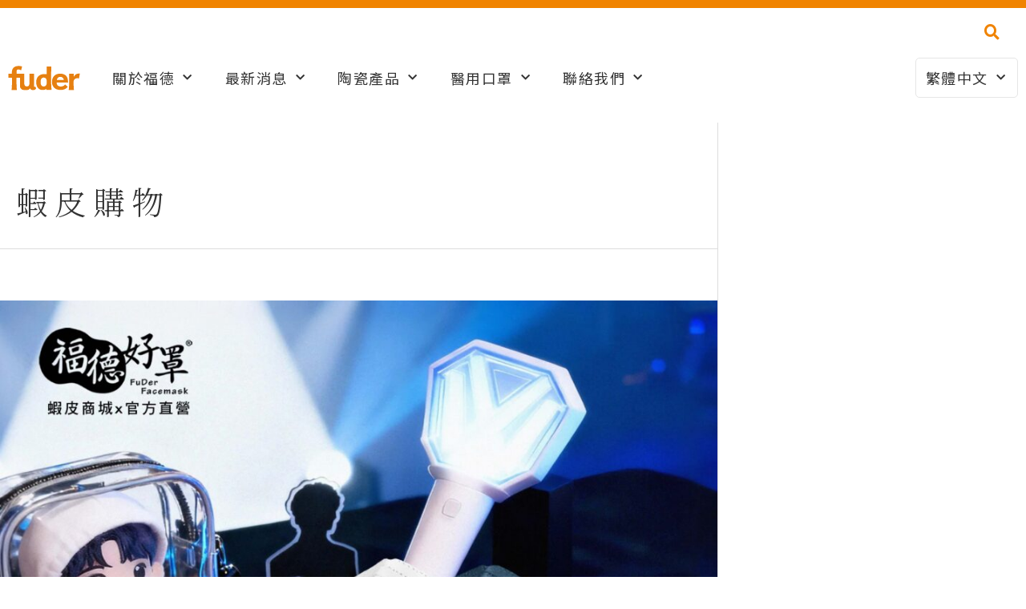

--- FILE ---
content_type: text/html; charset=UTF-8
request_url: https://www.fuder.com.tw/tag/%E8%9D%A6%E7%9A%AE%E8%B3%BC%E7%89%A9/
body_size: 37261
content:
<!DOCTYPE html>
<html lang="zh-hant">
<head>
<meta charset="UTF-8">
<meta name="viewport" content="width=device-width, initial-scale=1">
<link rel="profile" href="https://gmpg.org/xfn/11">

<meta name='robots' content='index, follow, max-image-preview:large, max-snippet:-1, max-video-preview:-1' />
<link rel="alternate" hreflang="zh-hant" href="https://www.fuder.com.tw/tag/%e8%9d%a6%e7%9a%ae%e8%b3%bc%e7%89%a9/" />
<link rel="alternate" hreflang="x-default" href="https://www.fuder.com.tw/tag/%e8%9d%a6%e7%9a%ae%e8%b3%bc%e7%89%a9/" />

	<!-- This site is optimized with the Yoast SEO plugin v20.8 - https://yoast.com/wordpress/plugins/seo/ -->
	<title>蝦皮購物 - 福德窯業股份有限公司 | 福德好罩 福德醫用口罩</title><link rel="preload" as="style" href="https://fonts.googleapis.com/css?family=Noto%20Sans%20TC%3A100%2C100italic%2C200%2C200italic%2C300%2C300italic%2C400%2C400italic%2C500%2C500italic%2C600%2C600italic%2C700%2C700italic%2C800%2C800italic%2C900%2C900italic%7CNoto%20Serif%20TC%3A100%2C100italic%2C200%2C200italic%2C300%2C300italic%2C400%2C400italic%2C500%2C500italic%2C600%2C600italic%2C700%2C700italic%2C800%2C800italic%2C900%2C900italic&#038;display=swap" /><link rel="stylesheet" href="https://fonts.googleapis.com/css?family=Noto%20Sans%20TC%3A100%2C100italic%2C200%2C200italic%2C300%2C300italic%2C400%2C400italic%2C500%2C500italic%2C600%2C600italic%2C700%2C700italic%2C800%2C800italic%2C900%2C900italic%7CNoto%20Serif%20TC%3A100%2C100italic%2C200%2C200italic%2C300%2C300italic%2C400%2C400italic%2C500%2C500italic%2C600%2C600italic%2C700%2C700italic%2C800%2C800italic%2C900%2C900italic&#038;display=swap" media="print" onload="this.media='all'" /><noscript><link rel="stylesheet" href="https://fonts.googleapis.com/css?family=Noto%20Sans%20TC%3A100%2C100italic%2C200%2C200italic%2C300%2C300italic%2C400%2C400italic%2C500%2C500italic%2C600%2C600italic%2C700%2C700italic%2C800%2C800italic%2C900%2C900italic%7CNoto%20Serif%20TC%3A100%2C100italic%2C200%2C200italic%2C300%2C300italic%2C400%2C400italic%2C500%2C500italic%2C600%2C600italic%2C700%2C700italic%2C800%2C800italic%2C900%2C900italic&#038;display=swap" /></noscript>
	<link rel="canonical" href="https://www.fuder.com.tw/tag/%e8%9d%a6%e7%9a%ae%e8%b3%bc%e7%89%a9/" />
	<link rel="next" href="https://www.fuder.com.tw/tag/%e8%9d%a6%e7%9a%ae%e8%b3%bc%e7%89%a9/page/2/" />
	<meta property="og:locale" content="zh_TW" />
	<meta property="og:type" content="article" />
	<meta property="og:title" content="蝦皮購物 - 福德窯業股份有限公司 | 福德好罩 福德醫用口罩" />
	<meta property="og:url" content="https://www.fuder.com.tw/tag/%e8%9d%a6%e7%9a%ae%e8%b3%bc%e7%89%a9/" />
	<meta property="og:site_name" content="福德窯業股份有限公司 | 福德好罩 福德醫用口罩" />
	<meta name="twitter:card" content="summary_large_image" />
	<script type="application/ld+json" class="yoast-schema-graph">{"@context":"https://schema.org","@graph":[{"@type":"CollectionPage","@id":"https://www.fuder.com.tw/tag/%e8%9d%a6%e7%9a%ae%e8%b3%bc%e7%89%a9/","url":"https://www.fuder.com.tw/tag/%e8%9d%a6%e7%9a%ae%e8%b3%bc%e7%89%a9/","name":"蝦皮購物 - 福德窯業股份有限公司 | 福德好罩 福德醫用口罩","isPartOf":{"@id":"https://www.fuder.com.tw/#website"},"primaryImageOfPage":{"@id":"https://www.fuder.com.tw/tag/%e8%9d%a6%e7%9a%ae%e8%b3%bc%e7%89%a9/#primaryimage"},"image":{"@id":"https://www.fuder.com.tw/tag/%e8%9d%a6%e7%9a%ae%e8%b3%bc%e7%89%a9/#primaryimage"},"thumbnailUrl":"https://www.fuder.com.tw/wp-content/uploads/26年01月蝦商BN-韓流應援季-正方形B-scaled.jpg","breadcrumb":{"@id":"https://www.fuder.com.tw/tag/%e8%9d%a6%e7%9a%ae%e8%b3%bc%e7%89%a9/#breadcrumb"},"inLanguage":"zh-TW"},{"@type":"ImageObject","inLanguage":"zh-TW","@id":"https://www.fuder.com.tw/tag/%e8%9d%a6%e7%9a%ae%e8%b3%bc%e7%89%a9/#primaryimage","url":"https://www.fuder.com.tw/wp-content/uploads/26年01月蝦商BN-韓流應援季-正方形B-scaled.jpg","contentUrl":"https://www.fuder.com.tw/wp-content/uploads/26年01月蝦商BN-韓流應援季-正方形B-scaled.jpg","width":2560,"height":2560},{"@type":"BreadcrumbList","@id":"https://www.fuder.com.tw/tag/%e8%9d%a6%e7%9a%ae%e8%b3%bc%e7%89%a9/#breadcrumb","itemListElement":[{"@type":"ListItem","position":1,"name":"首頁","item":"https://www.fuder.com.tw/"},{"@type":"ListItem","position":2,"name":"蝦皮購物"}]},{"@type":"WebSite","@id":"https://www.fuder.com.tw/#website","url":"https://www.fuder.com.tw/","name":"福德窯業股份有限公司 | 福德好罩 福德醫用口罩","description":"在台灣40年的專業陶瓷、醫療口罩製造商；生產空白熱昇華轉印杯，陶瓷酒瓶；福德公司推出「福德好罩」子品牌，醫用口罩、醫療口罩，舒適透氣，各式彩色醫用口罩，莫蘭迪色、飽和實色、馬卡龍色...超過50種以上配色；款式有平面口罩、立體口罩/4d口罩；尺寸包含成人口罩、兒童口罩。歡迎至官方通路選購。info@fuder.com.tw；(02)2677-7666；239新北市鶯歌區建國路405巷2號","publisher":{"@id":"https://www.fuder.com.tw/#organization"},"potentialAction":[{"@type":"SearchAction","target":{"@type":"EntryPoint","urlTemplate":"https://www.fuder.com.tw/?s={search_term_string}"},"query-input":"required name=search_term_string"}],"inLanguage":"zh-TW"},{"@type":"Organization","@id":"https://www.fuder.com.tw/#organization","name":"福德窯業股份有限公司","url":"https://www.fuder.com.tw/","logo":{"@type":"ImageObject","inLanguage":"zh-TW","@id":"https://www.fuder.com.tw/#/schema/logo/image/","url":"https://www.fuder.com.tw/wp-content/uploads/bannerlogo-1.svg","contentUrl":"https://www.fuder.com.tw/wp-content/uploads/bannerlogo-1.svg","width":134,"height":29,"caption":"福德窯業股份有限公司"},"image":{"@id":"https://www.fuder.com.tw/#/schema/logo/image/"}}]}</script>
	<!-- / Yoast SEO plugin. -->


<link href='https://fonts.gstatic.com' crossorigin rel='preconnect' />
<style id='wp-img-auto-sizes-contain-inline-css'>
img:is([sizes=auto i],[sizes^="auto," i]){contain-intrinsic-size:3000px 1500px}
/*# sourceURL=wp-img-auto-sizes-contain-inline-css */
</style>
<link rel='stylesheet' id='astra-theme-css-css' href='https://www.fuder.com.tw/wp-content/themes/astra/assets/css/minified/main.min.css?ver=3.9.2' media='all' />
<style id='astra-theme-css-inline-css'>
.ast-no-sidebar .entry-content .alignfull {margin-left: calc( -50vw + 50%);margin-right: calc( -50vw + 50%);max-width: 100vw;width: 100vw;}.ast-no-sidebar .entry-content .alignwide {margin-left: calc(-41vw + 50%);margin-right: calc(-41vw + 50%);max-width: unset;width: unset;}.ast-no-sidebar .entry-content .alignfull .alignfull,.ast-no-sidebar .entry-content .alignfull .alignwide,.ast-no-sidebar .entry-content .alignwide .alignfull,.ast-no-sidebar .entry-content .alignwide .alignwide,.ast-no-sidebar .entry-content .wp-block-column .alignfull,.ast-no-sidebar .entry-content .wp-block-column .alignwide{width: 100%;margin-left: auto;margin-right: auto;}.wp-block-gallery,.blocks-gallery-grid {margin: 0;}.wp-block-separator {max-width: 100px;}.wp-block-separator.is-style-wide,.wp-block-separator.is-style-dots {max-width: none;}.entry-content .has-2-columns .wp-block-column:first-child {padding-right: 10px;}.entry-content .has-2-columns .wp-block-column:last-child {padding-left: 10px;}@media (max-width: 782px) {.entry-content .wp-block-columns .wp-block-column {flex-basis: 100%;}.entry-content .has-2-columns .wp-block-column:first-child {padding-right: 0;}.entry-content .has-2-columns .wp-block-column:last-child {padding-left: 0;}}body .entry-content .wp-block-latest-posts {margin-left: 0;}body .entry-content .wp-block-latest-posts li {list-style: none;}.ast-no-sidebar .ast-container .entry-content .wp-block-latest-posts {margin-left: 0;}.ast-header-break-point .entry-content .alignwide {margin-left: auto;margin-right: auto;}.entry-content .blocks-gallery-item img {margin-bottom: auto;}.wp-block-pullquote {border-top: 4px solid #555d66;border-bottom: 4px solid #555d66;color: #40464d;}:root{--ast-container-default-xlg-padding:6.67em;--ast-container-default-lg-padding:5.67em;--ast-container-default-slg-padding:4.34em;--ast-container-default-md-padding:3.34em;--ast-container-default-sm-padding:6.67em;--ast-container-default-xs-padding:2.4em;--ast-container-default-xxs-padding:1.4em;}html{font-size:93.75%;}a,.page-title{color:var(--ast-global-color-0);}a:hover,a:focus{color:var(--ast-global-color-1);}body,button,input,select,textarea,.ast-button,.ast-custom-button{font-family:-apple-system,BlinkMacSystemFont,Segoe UI,Roboto,Oxygen-Sans,Ubuntu,Cantarell,Helvetica Neue,sans-serif;font-weight:inherit;font-size:15px;font-size:1rem;}blockquote{color:var(--ast-global-color-3);}.site-title{font-size:35px;font-size:2.3333333333333rem;display:block;}.ast-archive-description .ast-archive-title{font-size:40px;font-size:2.6666666666667rem;}.site-header .site-description{font-size:15px;font-size:1rem;display:none;}.entry-title{font-size:30px;font-size:2rem;}h1,.entry-content h1{font-size:40px;font-size:2.6666666666667rem;}h2,.entry-content h2{font-size:30px;font-size:2rem;}h3,.entry-content h3{font-size:25px;font-size:1.6666666666667rem;}h4,.entry-content h4{font-size:20px;font-size:1.3333333333333rem;}h5,.entry-content h5{font-size:18px;font-size:1.2rem;}h6,.entry-content h6{font-size:15px;font-size:1rem;}.ast-single-post .entry-title,.page-title{font-size:30px;font-size:2rem;}::selection{background-color:#f08300;color:#000000;}body,h1,.entry-title a,.entry-content h1,h2,.entry-content h2,h3,.entry-content h3,h4,.entry-content h4,h5,.entry-content h5,h6,.entry-content h6{color:var(--ast-global-color-3);}.tagcloud a:hover,.tagcloud a:focus,.tagcloud a.current-item{color:#000000;border-color:var(--ast-global-color-0);background-color:var(--ast-global-color-0);}input:focus,input[type="text"]:focus,input[type="email"]:focus,input[type="url"]:focus,input[type="password"]:focus,input[type="reset"]:focus,input[type="search"]:focus,textarea:focus{border-color:var(--ast-global-color-0);}input[type="radio"]:checked,input[type=reset],input[type="checkbox"]:checked,input[type="checkbox"]:hover:checked,input[type="checkbox"]:focus:checked,input[type=range]::-webkit-slider-thumb{border-color:var(--ast-global-color-0);background-color:var(--ast-global-color-0);box-shadow:none;}.site-footer a:hover + .post-count,.site-footer a:focus + .post-count{background:var(--ast-global-color-0);border-color:var(--ast-global-color-0);}.single .nav-links .nav-previous,.single .nav-links .nav-next{color:var(--ast-global-color-0);}.entry-meta,.entry-meta *{line-height:1.45;color:var(--ast-global-color-0);}.entry-meta a:hover,.entry-meta a:hover *,.entry-meta a:focus,.entry-meta a:focus *,.page-links > .page-link,.page-links .page-link:hover,.post-navigation a:hover{color:var(--ast-global-color-1);}#cat option,.secondary .calendar_wrap thead a,.secondary .calendar_wrap thead a:visited{color:var(--ast-global-color-0);}.secondary .calendar_wrap #today,.ast-progress-val span{background:var(--ast-global-color-0);}.secondary a:hover + .post-count,.secondary a:focus + .post-count{background:var(--ast-global-color-0);border-color:var(--ast-global-color-0);}.calendar_wrap #today > a{color:#000000;}.page-links .page-link,.single .post-navigation a{color:var(--ast-global-color-0);}.ast-archive-title{color:var(--ast-global-color-2);}.widget-title{font-size:21px;font-size:1.4rem;color:var(--ast-global-color-2);}#secondary,#secondary button,#secondary input,#secondary select,#secondary textarea{font-size:15px;font-size:1rem;}.ast-single-post .entry-content a,.ast-comment-content a:not(.ast-comment-edit-reply-wrap a){text-decoration:underline;}.ast-single-post .wp-block-button .wp-block-button__link,.ast-single-post .elementor-button-wrapper .elementor-button,.ast-single-post .entry-content .uagb-tab a,.ast-single-post .entry-content .uagb-ifb-cta a,.ast-single-post .entry-content .wp-block-uagb-buttons a,.ast-single-post .entry-content .uabb-module-content a,.ast-single-post .entry-content .uagb-post-grid a,.ast-single-post .entry-content .uagb-timeline a,.ast-single-post .entry-content .uagb-toc__wrap a,.ast-single-post .entry-content .uagb-taxomony-box a,.ast-single-post .entry-content .woocommerce a,.entry-content .wp-block-latest-posts > li > a{text-decoration:none;}.ast-logo-title-inline .site-logo-img{padding-right:1em;}.site-logo-img img{ transition:all 0.2s linear;}.ast-page-builder-template .hentry {margin: 0;}.ast-page-builder-template .site-content > .ast-container {max-width: 100%;padding: 0;}.ast-page-builder-template .site-content #primary {padding: 0;margin: 0;}.ast-page-builder-template .no-results {text-align: center;margin: 4em auto;}.ast-page-builder-template .ast-pagination {padding: 2em;}.ast-page-builder-template .entry-header.ast-no-title.ast-no-thumbnail {margin-top: 0;}.ast-page-builder-template .entry-header.ast-header-without-markup {margin-top: 0;margin-bottom: 0;}.ast-page-builder-template .entry-header.ast-no-title.ast-no-meta {margin-bottom: 0;}.ast-page-builder-template.single .post-navigation {padding-bottom: 2em;}.ast-page-builder-template.single-post .site-content > .ast-container {max-width: 100%;}.ast-page-builder-template .entry-header {margin-top: 4em;margin-left: auto;margin-right: auto;padding-left: 20px;padding-right: 20px;}.single.ast-page-builder-template .entry-header {padding-left: 20px;padding-right: 20px;}.ast-page-builder-template .ast-archive-description {margin: 4em auto 0;padding-left: 20px;padding-right: 20px;}#secondary {margin: 4em 0 2.5em;word-break: break-word;line-height: 2;}#secondary li {margin-bottom: 0.25em;}#secondary li:last-child {margin-bottom: 0;}@media (max-width: 768px) {.js_active .ast-plain-container.ast-single-post #secondary {margin-top: 1.5em;}}.ast-separate-container.ast-two-container #secondary .widget {background-color: #fff;padding: 2em;margin-bottom: 2em;}@media (min-width: 993px) {.ast-left-sidebar #secondary {padding-right: 60px;}.ast-right-sidebar #secondary {padding-left: 60px;}}@media (max-width: 993px) {.ast-right-sidebar #secondary {padding-left: 30px;}.ast-left-sidebar #secondary {padding-right: 30px;}}@media (max-width:921px){#ast-desktop-header{display:none;}}@media (min-width:921px){#ast-mobile-header{display:none;}}.wp-block-buttons.aligncenter{justify-content:center;}@media (min-width:1200px){.wp-block-group .has-background{padding:20px;}}@media (min-width:1200px){.ast-page-builder-template.ast-left-sidebar .entry-content .wp-block-cover.alignwide,.ast-page-builder-template.ast-right-sidebar .entry-content .wp-block-cover.alignwide,.ast-page-builder-template.ast-left-sidebar .entry-content .wp-block-cover.alignfull,.ast-page-builder-template.ast-right-sidebar .entry-content .wp-block-cover.alignful{padding-right:0;padding-left:0;}}@media (min-width:1200px){.wp-block-cover-image.alignwide .wp-block-cover__inner-container,.wp-block-cover.alignwide .wp-block-cover__inner-container,.wp-block-cover-image.alignfull .wp-block-cover__inner-container,.wp-block-cover.alignfull .wp-block-cover__inner-container{width:100%;}}.wp-block-columns{margin-bottom:unset;}.wp-block-image.size-full{margin:2rem 0;}.wp-block-separator.has-background{padding:0;}.wp-block-gallery{margin-bottom:1.6em;}.wp-block-group{padding-top:4em;padding-bottom:4em;}.wp-block-group__inner-container .wp-block-columns:last-child,.wp-block-group__inner-container :last-child,.wp-block-table table{margin-bottom:0;}.blocks-gallery-grid{width:100%;}.wp-block-navigation-link__content{padding:5px 0;}.wp-block-group .wp-block-group .has-text-align-center,.wp-block-group .wp-block-column .has-text-align-center{max-width:100%;}.has-text-align-center{margin:0 auto;}@media (max-width:1200px){.wp-block-group{padding:3em;}.wp-block-group .wp-block-group{padding:1.5em;}.wp-block-columns,.wp-block-column{margin:1rem 0;}}@media (min-width:921px){.wp-block-columns .wp-block-group{padding:2em;}}@media (max-width:544px){.wp-block-cover-image .wp-block-cover__inner-container,.wp-block-cover .wp-block-cover__inner-container{width:unset;}.wp-block-cover,.wp-block-cover-image{padding:2em 0;}.wp-block-group,.wp-block-cover{padding:2em;}.wp-block-media-text__media img,.wp-block-media-text__media video{width:unset;max-width:100%;}.wp-block-media-text.has-background .wp-block-media-text__content{padding:1em;}}.wp-block-image.aligncenter{margin-left:auto;margin-right:auto;}.wp-block-table.aligncenter{margin-left:auto;margin-right:auto;}@media (min-width:544px){.entry-content .wp-block-media-text.has-media-on-the-right .wp-block-media-text__content{padding:0 8% 0 0;}.entry-content .wp-block-media-text .wp-block-media-text__content{padding:0 0 0 8%;}.ast-plain-container .site-content .entry-content .has-custom-content-position.is-position-bottom-left > *,.ast-plain-container .site-content .entry-content .has-custom-content-position.is-position-bottom-right > *,.ast-plain-container .site-content .entry-content .has-custom-content-position.is-position-top-left > *,.ast-plain-container .site-content .entry-content .has-custom-content-position.is-position-top-right > *,.ast-plain-container .site-content .entry-content .has-custom-content-position.is-position-center-right > *,.ast-plain-container .site-content .entry-content .has-custom-content-position.is-position-center-left > *{margin:0;}}@media (max-width:544px){.entry-content .wp-block-media-text .wp-block-media-text__content{padding:8% 0;}.wp-block-media-text .wp-block-media-text__media img{width:auto;max-width:100%;}}.wp-block-button.is-style-outline .wp-block-button__link{border-color:#f08300;border-top-width:0;border-right-width:0;border-bottom-width:0;border-left-width:0;}.wp-block-button.is-style-outline > .wp-block-button__link:not(.has-text-color),.wp-block-button.wp-block-button__link.is-style-outline:not(.has-text-color){color:#f08300;}.wp-block-button.is-style-outline .wp-block-button__link:hover,.wp-block-button.is-style-outline .wp-block-button__link:focus{color:#ffffff !important;background-color:#ef962a;border-color:#ef962a;}.post-page-numbers.current .page-link,.ast-pagination .page-numbers.current{color:#000000;border-color:#f08300;background-color:#f08300;border-radius:2px;}@media (min-width:544px){.entry-content > .alignleft{margin-right:20px;}.entry-content > .alignright{margin-left:20px;}}.wp-block-button.is-style-outline .wp-block-button__link{border-top-width:0;border-right-width:0;border-bottom-width:0;border-left-width:0;}h1.widget-title{font-weight:inherit;}h2.widget-title{font-weight:inherit;}h3.widget-title{font-weight:inherit;}@media (max-width:921px){.ast-separate-container #primary,.ast-separate-container #secondary{padding:1.5em 0;}#primary,#secondary{padding:1.5em 0;margin:0;}.ast-left-sidebar #content > .ast-container{display:flex;flex-direction:column-reverse;width:100%;}.ast-separate-container .ast-article-post,.ast-separate-container .ast-article-single{padding:1.5em 2.14em;}.ast-author-box img.avatar{margin:20px 0 0 0;}}@media (max-width:921px){#secondary.secondary{padding-top:0;}.ast-separate-container.ast-right-sidebar #secondary{padding-left:1em;padding-right:1em;}.ast-separate-container.ast-two-container #secondary{padding-left:0;padding-right:0;}.ast-page-builder-template .entry-header #secondary,.ast-page-builder-template #secondary{margin-top:1.5em;}}@media (max-width:921px){.ast-right-sidebar #primary{padding-right:0;}.ast-page-builder-template.ast-left-sidebar #secondary,.ast-page-builder-template.ast-right-sidebar #secondary{padding-right:20px;padding-left:20px;}.ast-right-sidebar #secondary,.ast-left-sidebar #primary{padding-left:0;}.ast-left-sidebar #secondary{padding-right:0;}}@media (min-width:922px){.ast-separate-container.ast-right-sidebar #primary,.ast-separate-container.ast-left-sidebar #primary{border:0;}.search-no-results.ast-separate-container #primary{margin-bottom:4em;}}@media (min-width:922px){.ast-right-sidebar #primary{border-right:1px solid var(--ast-border-color);}.ast-left-sidebar #primary{border-left:1px solid var(--ast-border-color);}.ast-right-sidebar #secondary{border-left:1px solid var(--ast-border-color);margin-left:-1px;}.ast-left-sidebar #secondary{border-right:1px solid var(--ast-border-color);margin-right:-1px;}.ast-separate-container.ast-two-container.ast-right-sidebar #secondary{padding-left:30px;padding-right:0;}.ast-separate-container.ast-two-container.ast-left-sidebar #secondary{padding-right:30px;padding-left:0;}.ast-separate-container.ast-right-sidebar #secondary,.ast-separate-container.ast-left-sidebar #secondary{border:0;margin-left:auto;margin-right:auto;}.ast-separate-container.ast-two-container #secondary .widget:last-child{margin-bottom:0;}}.wp-block-button .wp-block-button__link{color:#ffffff;}.wp-block-button .wp-block-button__link:hover,.wp-block-button .wp-block-button__link:focus{color:#ffffff;background-color:#ef962a;border-color:#ef962a;}.wp-block-button .wp-block-button__link{border-top-width:0;border-right-width:0;border-left-width:0;border-bottom-width:0;border-color:#f08300;background-color:#f08300;color:#ffffff;font-family:inherit;font-weight:inherit;line-height:1;border-radius:3px;padding-top:10px;padding-right:20px;padding-bottom:10px;padding-left:20px;}.menu-toggle,button,.ast-button,.ast-custom-button,.button,input#submit,input[type="button"],input[type="submit"],input[type="reset"],form[CLASS*="wp-block-search__"].wp-block-search .wp-block-search__inside-wrapper .wp-block-search__button,body .wp-block-file .wp-block-file__button{border-style:solid;border-top-width:0;border-right-width:0;border-left-width:0;border-bottom-width:0;color:#ffffff;border-color:#f08300;background-color:#f08300;border-radius:3px;padding-top:10px;padding-right:20px;padding-bottom:10px;padding-left:20px;font-family:inherit;font-weight:inherit;line-height:1;}button:focus,.menu-toggle:hover,button:hover,.ast-button:hover,.ast-custom-button:hover .button:hover,.ast-custom-button:hover ,input[type=reset]:hover,input[type=reset]:focus,input#submit:hover,input#submit:focus,input[type="button"]:hover,input[type="button"]:focus,input[type="submit"]:hover,input[type="submit"]:focus,form[CLASS*="wp-block-search__"].wp-block-search .wp-block-search__inside-wrapper .wp-block-search__button:hover,form[CLASS*="wp-block-search__"].wp-block-search .wp-block-search__inside-wrapper .wp-block-search__button:focus,body .wp-block-file .wp-block-file__button:hover,body .wp-block-file .wp-block-file__button:focus{color:#ffffff;background-color:#ef962a;border-color:#ef962a;}@media (min-width:544px){.ast-container{max-width:100%;}}@media (max-width:544px){.ast-separate-container .ast-article-post,.ast-separate-container .ast-article-single,.ast-separate-container .comments-title,.ast-separate-container .ast-archive-description{padding:1.5em 1em;}.ast-separate-container #content .ast-container{padding-left:0.54em;padding-right:0.54em;}.ast-separate-container .ast-comment-list li.depth-1{padding:1.5em 1em;margin-bottom:1.5em;}.ast-separate-container .ast-comment-list .bypostauthor{padding:.5em;}.ast-search-menu-icon.ast-dropdown-active .search-field{width:170px;}.ast-separate-container #secondary{padding-top:0;}.ast-separate-container.ast-two-container #secondary .widget{margin-bottom:1.5em;padding-left:1em;padding-right:1em;}}@media (max-width:921px){.ast-mobile-header-stack .main-header-bar .ast-search-menu-icon{display:inline-block;}.ast-header-break-point.ast-header-custom-item-outside .ast-mobile-header-stack .main-header-bar .ast-search-icon{margin:0;}.ast-comment-avatar-wrap img{max-width:2.5em;}.ast-separate-container .ast-comment-list li.depth-1{padding:1.5em 2.14em;}.ast-separate-container .comment-respond{padding:2em 2.14em;}.ast-comment-meta{padding:0 1.8888em 1.3333em;}}@media (min-width:545px){.ast-page-builder-template .comments-area,.single.ast-page-builder-template .entry-header,.single.ast-page-builder-template .post-navigation,.single.ast-page-builder-template .ast-single-related-posts-container{max-width:1480px;margin-left:auto;margin-right:auto;}}.entry-content > .wp-block-group,.entry-content > .wp-block-media-text,.entry-content > .wp-block-cover,.entry-content > .wp-block-columns{max-width:58em;width:calc(100% - 4em);margin-left:auto;margin-right:auto;}.entry-content [class*="__inner-container"] > .alignfull{max-width:100%;margin-left:0;margin-right:0;}.entry-content [class*="__inner-container"] > *:not(.alignwide):not(.alignfull):not(.alignleft):not(.alignright){margin-left:auto;margin-right:auto;}.entry-content [class*="__inner-container"] > *:not(.alignwide):not(p):not(.alignfull):not(.alignleft):not(.alignright):not(.is-style-wide):not(iframe){max-width:50rem;width:100%;}@media (min-width:921px){.entry-content > .wp-block-group.alignwide.has-background,.entry-content > .wp-block-group.alignfull.has-background,.entry-content > .wp-block-cover.alignwide,.entry-content > .wp-block-cover.alignfull,.entry-content > .wp-block-columns.has-background.alignwide,.entry-content > .wp-block-columns.has-background.alignfull{margin-top:0;margin-bottom:0;padding:6em 4em;}.entry-content > .wp-block-columns.has-background{margin-bottom:0;}}@media (min-width:1200px){.entry-content .alignfull p{max-width:1440px;}.entry-content .alignfull{max-width:100%;width:100%;}.ast-page-builder-template .entry-content .alignwide,.entry-content [class*="__inner-container"] > .alignwide{max-width:1440px;margin-left:0;margin-right:0;}.entry-content .alignfull [class*="__inner-container"] > .alignwide{max-width:80rem;}}@media (min-width:545px){.site-main .entry-content > .alignwide{margin:0 auto;}.wp-block-group.has-background,.entry-content > .wp-block-cover,.entry-content > .wp-block-columns.has-background{padding:4em;margin-top:0;margin-bottom:0;}.entry-content .wp-block-media-text.alignfull .wp-block-media-text__content,.entry-content .wp-block-media-text.has-background .wp-block-media-text__content{padding:0 8%;}}@media (max-width:921px){.site-title{display:block;}.ast-archive-description .ast-archive-title{font-size:40px;}.site-header .site-description{display:none;}.entry-title{font-size:30px;}h1,.entry-content h1{font-size:30px;}h2,.entry-content h2{font-size:25px;}h3,.entry-content h3{font-size:20px;}.ast-single-post .entry-title,.page-title{font-size:30px;}}@media (max-width:544px){.site-title{display:block;}.ast-archive-description .ast-archive-title{font-size:40px;}.site-header .site-description{display:none;}.entry-title{font-size:30px;}h1,.entry-content h1{font-size:30px;}h2,.entry-content h2{font-size:25px;}h3,.entry-content h3{font-size:20px;}.ast-single-post .entry-title,.page-title{font-size:30px;}}@media (max-width:921px){html{font-size:85.5%;}}@media (max-width:544px){html{font-size:85.5%;}}@media (min-width:922px){.ast-container{max-width:1480px;}}@media (min-width:922px){.site-content .ast-container{display:flex;}}@media (max-width:921px){.site-content .ast-container{flex-direction:column;}}@media (min-width:922px){.main-header-menu .sub-menu .menu-item.ast-left-align-sub-menu:hover > .sub-menu,.main-header-menu .sub-menu .menu-item.ast-left-align-sub-menu.focus > .sub-menu{margin-left:-0px;}}.wp-block-search {margin-bottom: 20px;}.wp-block-site-tagline {margin-top: 20px;}form.wp-block-search .wp-block-search__input,.wp-block-search.wp-block-search__button-inside .wp-block-search__inside-wrapper {border-color: #eaeaea;background: #fafafa;}.wp-block-search.wp-block-search__button-inside .wp-block-search__inside-wrapper .wp-block-search__input:focus,.wp-block-loginout input:focus {outline: thin dotted;}.wp-block-loginout input:focus {border-color: transparent;} form.wp-block-search .wp-block-search__inside-wrapper .wp-block-search__input {padding: 12px;}form.wp-block-search .wp-block-search__button svg {fill: currentColor;width: 20px;height: 20px;}.wp-block-loginout p label {display: block;}.wp-block-loginout p:not(.login-remember):not(.login-submit) input {width: 100%;}.wp-block-loginout .login-remember input {width: 1.1rem;height: 1.1rem;margin: 0 5px 4px 0;vertical-align: middle;}blockquote,cite {font-style: initial;}.wp-block-file {display: flex;align-items: center;flex-wrap: wrap;justify-content: space-between;}.wp-block-pullquote {border: none;}.wp-block-pullquote blockquote::before {content: "\201D";font-family: "Helvetica",sans-serif;display: flex;transform: rotate( 180deg );font-size: 6rem;font-style: normal;line-height: 1;font-weight: bold;align-items: center;justify-content: center;}.has-text-align-right > blockquote::before {justify-content: flex-start;}.has-text-align-left > blockquote::before {justify-content: flex-end;}figure.wp-block-pullquote.is-style-solid-color blockquote {max-width: 100%;text-align: inherit;}blockquote {padding: 0 1.2em 1.2em;}.wp-block-button__link {border: 2px solid currentColor;}body .wp-block-file .wp-block-file__button {text-decoration: none;}ul.wp-block-categories-list.wp-block-categories,ul.wp-block-archives-list.wp-block-archives {list-style-type: none;}ul,ol {margin-left: 20px;}figure.alignright figcaption {text-align: right;}:root .has-ast-global-color-0-color{color:var(--ast-global-color-0);}:root .has-ast-global-color-0-background-color{background-color:var(--ast-global-color-0);}:root .wp-block-button .has-ast-global-color-0-color{color:var(--ast-global-color-0);}:root .wp-block-button .has-ast-global-color-0-background-color{background-color:var(--ast-global-color-0);}:root .has-ast-global-color-1-color{color:var(--ast-global-color-1);}:root .has-ast-global-color-1-background-color{background-color:var(--ast-global-color-1);}:root .wp-block-button .has-ast-global-color-1-color{color:var(--ast-global-color-1);}:root .wp-block-button .has-ast-global-color-1-background-color{background-color:var(--ast-global-color-1);}:root .has-ast-global-color-2-color{color:var(--ast-global-color-2);}:root .has-ast-global-color-2-background-color{background-color:var(--ast-global-color-2);}:root .wp-block-button .has-ast-global-color-2-color{color:var(--ast-global-color-2);}:root .wp-block-button .has-ast-global-color-2-background-color{background-color:var(--ast-global-color-2);}:root .has-ast-global-color-3-color{color:var(--ast-global-color-3);}:root .has-ast-global-color-3-background-color{background-color:var(--ast-global-color-3);}:root .wp-block-button .has-ast-global-color-3-color{color:var(--ast-global-color-3);}:root .wp-block-button .has-ast-global-color-3-background-color{background-color:var(--ast-global-color-3);}:root .has-ast-global-color-4-color{color:var(--ast-global-color-4);}:root .has-ast-global-color-4-background-color{background-color:var(--ast-global-color-4);}:root .wp-block-button .has-ast-global-color-4-color{color:var(--ast-global-color-4);}:root .wp-block-button .has-ast-global-color-4-background-color{background-color:var(--ast-global-color-4);}:root .has-ast-global-color-5-color{color:var(--ast-global-color-5);}:root .has-ast-global-color-5-background-color{background-color:var(--ast-global-color-5);}:root .wp-block-button .has-ast-global-color-5-color{color:var(--ast-global-color-5);}:root .wp-block-button .has-ast-global-color-5-background-color{background-color:var(--ast-global-color-5);}:root .has-ast-global-color-6-color{color:var(--ast-global-color-6);}:root .has-ast-global-color-6-background-color{background-color:var(--ast-global-color-6);}:root .wp-block-button .has-ast-global-color-6-color{color:var(--ast-global-color-6);}:root .wp-block-button .has-ast-global-color-6-background-color{background-color:var(--ast-global-color-6);}:root .has-ast-global-color-7-color{color:var(--ast-global-color-7);}:root .has-ast-global-color-7-background-color{background-color:var(--ast-global-color-7);}:root .wp-block-button .has-ast-global-color-7-color{color:var(--ast-global-color-7);}:root .wp-block-button .has-ast-global-color-7-background-color{background-color:var(--ast-global-color-7);}:root .has-ast-global-color-8-color{color:var(--ast-global-color-8);}:root .has-ast-global-color-8-background-color{background-color:var(--ast-global-color-8);}:root .wp-block-button .has-ast-global-color-8-color{color:var(--ast-global-color-8);}:root .wp-block-button .has-ast-global-color-8-background-color{background-color:var(--ast-global-color-8);}:root{--ast-global-color-0:#f08300;--ast-global-color-1:#3a3a3a;--ast-global-color-2:#3a3a3a;--ast-global-color-3:#4B4F58;--ast-global-color-4:#F5F5F5;--ast-global-color-5:#FFFFFF;--ast-global-color-6:#F2F5F7;--ast-global-color-7:#424242;--ast-global-color-8:#000000;}:root {--ast-border-color : #dddddd;}.ast-breadcrumbs .trail-browse,.ast-breadcrumbs .trail-items,.ast-breadcrumbs .trail-items li{display:inline-block;margin:0;padding:0;border:none;background:inherit;text-indent:0;}.ast-breadcrumbs .trail-browse{font-size:inherit;font-style:inherit;font-weight:inherit;color:inherit;}.ast-breadcrumbs .trail-items{list-style:none;}.trail-items li::after{padding:0 0.3em;content:"\00bb";}.trail-items li:last-of-type::after{display:none;}h1,.entry-content h1,h2,.entry-content h2,h3,.entry-content h3,h4,.entry-content h4,h5,.entry-content h5,h6,.entry-content h6{color:var(--ast-global-color-2);}.entry-title a{color:var(--ast-global-color-2);}@media (max-width:921px){.ast-builder-grid-row-container.ast-builder-grid-row-tablet-3-firstrow .ast-builder-grid-row > *:first-child,.ast-builder-grid-row-container.ast-builder-grid-row-tablet-3-lastrow .ast-builder-grid-row > *:last-child{grid-column:1 / -1;}}@media (max-width:544px){.ast-builder-grid-row-container.ast-builder-grid-row-mobile-3-firstrow .ast-builder-grid-row > *:first-child,.ast-builder-grid-row-container.ast-builder-grid-row-mobile-3-lastrow .ast-builder-grid-row > *:last-child{grid-column:1 / -1;}}.ast-builder-layout-element[data-section="title_tagline"]{display:flex;}@media (max-width:921px){.ast-header-break-point .ast-builder-layout-element[data-section="title_tagline"]{display:flex;}}@media (max-width:544px){.ast-header-break-point .ast-builder-layout-element[data-section="title_tagline"]{display:flex;}}.ast-builder-menu-1{font-family:inherit;font-weight:inherit;}.ast-builder-menu-1 .sub-menu,.ast-builder-menu-1 .inline-on-mobile .sub-menu{border-top-width:2px;border-bottom-width:0;border-right-width:0;border-left-width:0;border-color:#f08300;border-style:solid;border-radius:0;}.ast-builder-menu-1 .main-header-menu > .menu-item > .sub-menu,.ast-builder-menu-1 .main-header-menu > .menu-item > .astra-full-megamenu-wrapper{margin-top:0;}.ast-desktop .ast-builder-menu-1 .main-header-menu > .menu-item > .sub-menu:before,.ast-desktop .ast-builder-menu-1 .main-header-menu > .menu-item > .astra-full-megamenu-wrapper:before{height:calc( 0px + 5px );}.ast-desktop .ast-builder-menu-1 .menu-item .sub-menu .menu-link{border-style:none;}@media (max-width:921px){.ast-header-break-point .ast-builder-menu-1 .menu-item.menu-item-has-children > .ast-menu-toggle{top:0;}.ast-builder-menu-1 .menu-item-has-children > .menu-link:after{content:unset;}}@media (max-width:544px){.ast-header-break-point .ast-builder-menu-1 .menu-item.menu-item-has-children > .ast-menu-toggle{top:0;}}.ast-builder-menu-1{display:flex;}@media (max-width:921px){.ast-header-break-point .ast-builder-menu-1{display:flex;}}@media (max-width:544px){.ast-header-break-point .ast-builder-menu-1{display:flex;}}.site-below-footer-wrap{padding-top:20px;padding-bottom:20px;}.site-below-footer-wrap[data-section="section-below-footer-builder"]{background-color:#eeeeee;;min-height:80px;}.site-below-footer-wrap[data-section="section-below-footer-builder"] .ast-builder-grid-row{max-width:1440px;margin-left:auto;margin-right:auto;}.site-below-footer-wrap[data-section="section-below-footer-builder"] .ast-builder-grid-row,.site-below-footer-wrap[data-section="section-below-footer-builder"] .site-footer-section{align-items:flex-start;}.site-below-footer-wrap[data-section="section-below-footer-builder"].ast-footer-row-inline .site-footer-section{display:flex;margin-bottom:0;}.ast-builder-grid-row-full .ast-builder-grid-row{grid-template-columns:1fr;}@media (max-width:921px){.site-below-footer-wrap[data-section="section-below-footer-builder"].ast-footer-row-tablet-inline .site-footer-section{display:flex;margin-bottom:0;}.site-below-footer-wrap[data-section="section-below-footer-builder"].ast-footer-row-tablet-stack .site-footer-section{display:block;margin-bottom:10px;}.ast-builder-grid-row-container.ast-builder-grid-row-tablet-full .ast-builder-grid-row{grid-template-columns:1fr;}}@media (max-width:544px){.site-below-footer-wrap[data-section="section-below-footer-builder"].ast-footer-row-mobile-inline .site-footer-section{display:flex;margin-bottom:0;}.site-below-footer-wrap[data-section="section-below-footer-builder"].ast-footer-row-mobile-stack .site-footer-section{display:block;margin-bottom:10px;}.ast-builder-grid-row-container.ast-builder-grid-row-mobile-full .ast-builder-grid-row{grid-template-columns:1fr;}}.site-below-footer-wrap[data-section="section-below-footer-builder"]{display:grid;}@media (max-width:921px){.ast-header-break-point .site-below-footer-wrap[data-section="section-below-footer-builder"]{display:grid;}}@media (max-width:544px){.ast-header-break-point .site-below-footer-wrap[data-section="section-below-footer-builder"]{display:grid;}}.ast-footer-copyright{text-align:center;}.ast-footer-copyright {color:var(--ast-global-color-3);}@media (max-width:921px){.ast-footer-copyright{text-align:center;}}@media (max-width:544px){.ast-footer-copyright{text-align:center;}}.ast-footer-copyright.ast-builder-layout-element{display:flex;}@media (max-width:921px){.ast-header-break-point .ast-footer-copyright.ast-builder-layout-element{display:flex;}}@media (max-width:544px){.ast-header-break-point .ast-footer-copyright.ast-builder-layout-element{display:flex;}}.elementor-template-full-width .ast-container{display:block;}@media (max-width:544px){.elementor-element .elementor-wc-products .woocommerce[class*="columns-"] ul.products li.product{width:auto;margin:0;}.elementor-element .woocommerce .woocommerce-result-count{float:none;}}.ast-header-break-point .main-header-bar{border-bottom-width:1px;}@media (min-width:922px){.main-header-bar{border-bottom-width:1px;}}@media (min-width:922px){#primary{width:70%;}#secondary{width:30%;}}.main-header-menu .menu-item, #astra-footer-menu .menu-item, .main-header-bar .ast-masthead-custom-menu-items{-js-display:flex;display:flex;-webkit-box-pack:center;-webkit-justify-content:center;-moz-box-pack:center;-ms-flex-pack:center;justify-content:center;-webkit-box-orient:vertical;-webkit-box-direction:normal;-webkit-flex-direction:column;-moz-box-orient:vertical;-moz-box-direction:normal;-ms-flex-direction:column;flex-direction:column;}.main-header-menu > .menu-item > .menu-link, #astra-footer-menu > .menu-item > .menu-link{height:100%;-webkit-box-align:center;-webkit-align-items:center;-moz-box-align:center;-ms-flex-align:center;align-items:center;-js-display:flex;display:flex;}.ast-header-break-point .main-navigation ul .menu-item .menu-link .icon-arrow:first-of-type svg{top:.2em;margin-top:0px;margin-left:0px;width:.65em;transform:translate(0, -2px) rotateZ(270deg);}.ast-mobile-popup-content .ast-submenu-expanded > .ast-menu-toggle{transform:rotateX(180deg);}.ast-separate-container .blog-layout-1, .ast-separate-container .blog-layout-2, .ast-separate-container .blog-layout-3{background-color:transparent;background-image:none;}.ast-separate-container .ast-article-post{background-color:var(--ast-global-color-5);;background-image:none;;}@media (max-width:921px){.ast-separate-container .ast-article-post{background-color:var(--ast-global-color-5);;background-image:none;;}}@media (max-width:544px){.ast-separate-container .ast-article-post{background-color:var(--ast-global-color-5);;background-image:none;;}}.ast-separate-container .ast-article-single:not(.ast-related-post), .ast-separate-container .comments-area .comment-respond,.ast-separate-container .comments-area .ast-comment-list li, .ast-separate-container .ast-woocommerce-container, .ast-separate-container .error-404, .ast-separate-container .no-results, .single.ast-separate-container  .ast-author-meta, .ast-separate-container .related-posts-title-wrapper, .ast-separate-container.ast-two-container #secondary .widget,.ast-separate-container .comments-count-wrapper, .ast-box-layout.ast-plain-container .site-content,.ast-padded-layout.ast-plain-container .site-content, .ast-separate-container .comments-area .comments-title{background-color:var(--ast-global-color-5);;background-image:none;;}@media (max-width:921px){.ast-separate-container .ast-article-single:not(.ast-related-post), .ast-separate-container .comments-area .comment-respond,.ast-separate-container .comments-area .ast-comment-list li, .ast-separate-container .ast-woocommerce-container, .ast-separate-container .error-404, .ast-separate-container .no-results, .single.ast-separate-container  .ast-author-meta, .ast-separate-container .related-posts-title-wrapper, .ast-separate-container.ast-two-container #secondary .widget,.ast-separate-container .comments-count-wrapper, .ast-box-layout.ast-plain-container .site-content,.ast-padded-layout.ast-plain-container .site-content, .ast-separate-container .comments-area .comments-title{background-color:var(--ast-global-color-5);;background-image:none;;}}@media (max-width:544px){.ast-separate-container .ast-article-single:not(.ast-related-post), .ast-separate-container .comments-area .comment-respond,.ast-separate-container .comments-area .ast-comment-list li, .ast-separate-container .ast-woocommerce-container, .ast-separate-container .error-404, .ast-separate-container .no-results, .single.ast-separate-container  .ast-author-meta, .ast-separate-container .related-posts-title-wrapper, .ast-separate-container.ast-two-container #secondary .widget,.ast-separate-container .comments-count-wrapper, .ast-box-layout.ast-plain-container .site-content,.ast-padded-layout.ast-plain-container .site-content, .ast-separate-container .comments-area .comments-title{background-color:var(--ast-global-color-5);;background-image:none;;}}.ast-mobile-header-content > *,.ast-desktop-header-content > * {padding: 10px 0;height: auto;}.ast-mobile-header-content > *:first-child,.ast-desktop-header-content > *:first-child {padding-top: 10px;}.ast-mobile-header-content > .ast-builder-menu,.ast-desktop-header-content > .ast-builder-menu {padding-top: 0;}.ast-mobile-header-content > *:last-child,.ast-desktop-header-content > *:last-child {padding-bottom: 0;}.ast-mobile-header-content .ast-search-menu-icon.ast-inline-search label,.ast-desktop-header-content .ast-search-menu-icon.ast-inline-search label {width: 100%;}.ast-desktop-header-content .main-header-bar-navigation .ast-submenu-expanded > .ast-menu-toggle::before {transform: rotateX(180deg);}#ast-desktop-header .ast-desktop-header-content,.ast-mobile-header-content .ast-search-icon,.ast-desktop-header-content .ast-search-icon,.ast-mobile-header-wrap .ast-mobile-header-content,.ast-main-header-nav-open.ast-popup-nav-open .ast-mobile-header-wrap .ast-mobile-header-content,.ast-main-header-nav-open.ast-popup-nav-open .ast-desktop-header-content {display: none;}.ast-main-header-nav-open.ast-header-break-point #ast-desktop-header .ast-desktop-header-content,.ast-main-header-nav-open.ast-header-break-point .ast-mobile-header-wrap .ast-mobile-header-content {display: block;}.ast-desktop .ast-desktop-header-content .astra-menu-animation-slide-up > .menu-item > .sub-menu,.ast-desktop .ast-desktop-header-content .astra-menu-animation-slide-up > .menu-item .menu-item > .sub-menu,.ast-desktop .ast-desktop-header-content .astra-menu-animation-slide-down > .menu-item > .sub-menu,.ast-desktop .ast-desktop-header-content .astra-menu-animation-slide-down > .menu-item .menu-item > .sub-menu,.ast-desktop .ast-desktop-header-content .astra-menu-animation-fade > .menu-item > .sub-menu,.ast-desktop .ast-desktop-header-content .astra-menu-animation-fade > .menu-item .menu-item > .sub-menu {opacity: 1;visibility: visible;}.ast-hfb-header.ast-default-menu-enable.ast-header-break-point .ast-mobile-header-wrap .ast-mobile-header-content .main-header-bar-navigation {width: unset;margin: unset;}.ast-mobile-header-content.content-align-flex-end .main-header-bar-navigation .menu-item-has-children > .ast-menu-toggle,.ast-desktop-header-content.content-align-flex-end .main-header-bar-navigation .menu-item-has-children > .ast-menu-toggle {left: calc( 20px - 0.907em);}.ast-mobile-header-content .ast-search-menu-icon,.ast-mobile-header-content .ast-search-menu-icon.slide-search,.ast-desktop-header-content .ast-search-menu-icon,.ast-desktop-header-content .ast-search-menu-icon.slide-search {width: 100%;position: relative;display: block;right: auto;transform: none;}.ast-mobile-header-content .ast-search-menu-icon.slide-search .search-form,.ast-mobile-header-content .ast-search-menu-icon .search-form,.ast-desktop-header-content .ast-search-menu-icon.slide-search .search-form,.ast-desktop-header-content .ast-search-menu-icon .search-form {right: 0;visibility: visible;opacity: 1;position: relative;top: auto;transform: none;padding: 0;display: block;overflow: hidden;}.ast-mobile-header-content .ast-search-menu-icon.ast-inline-search .search-field,.ast-mobile-header-content .ast-search-menu-icon .search-field,.ast-desktop-header-content .ast-search-menu-icon.ast-inline-search .search-field,.ast-desktop-header-content .ast-search-menu-icon .search-field {width: 100%;padding-right: 5.5em;}.ast-mobile-header-content .ast-search-menu-icon .search-submit,.ast-desktop-header-content .ast-search-menu-icon .search-submit {display: block;position: absolute;height: 100%;top: 0;right: 0;padding: 0 1em;border-radius: 0;}.ast-hfb-header.ast-default-menu-enable.ast-header-break-point .ast-mobile-header-wrap .ast-mobile-header-content .main-header-bar-navigation ul .sub-menu .menu-link {padding-left: 30px;}.ast-hfb-header.ast-default-menu-enable.ast-header-break-point .ast-mobile-header-wrap .ast-mobile-header-content .main-header-bar-navigation .sub-menu .menu-item .menu-item .menu-link {padding-left: 40px;}.ast-mobile-popup-drawer.active .ast-mobile-popup-inner{background-color:#ffffff;;}.ast-mobile-header-wrap .ast-mobile-header-content, .ast-desktop-header-content{background-color:#ffffff;;}.ast-mobile-popup-content > *, .ast-mobile-header-content > *, .ast-desktop-popup-content > *, .ast-desktop-header-content > *{padding-top:0;padding-bottom:0;}.content-align-flex-start .ast-builder-layout-element{justify-content:flex-start;}.content-align-flex-start .main-header-menu{text-align:left;}.ast-mobile-popup-drawer.active .menu-toggle-close{color:#3a3a3a;}.ast-mobile-header-wrap .ast-primary-header-bar,.ast-primary-header-bar .site-primary-header-wrap{min-height:70px;}.ast-desktop .ast-primary-header-bar .main-header-menu > .menu-item{line-height:70px;}@media (max-width:921px){#masthead .ast-mobile-header-wrap .ast-primary-header-bar,#masthead .ast-mobile-header-wrap .ast-below-header-bar{padding-left:20px;padding-right:20px;}}.ast-header-break-point .ast-primary-header-bar{border-bottom-width:1px;border-bottom-color:#eaeaea;border-bottom-style:solid;}@media (min-width:922px){.ast-primary-header-bar{border-bottom-width:1px;border-bottom-color:#eaeaea;border-bottom-style:solid;}}.ast-primary-header-bar{background-color:#ffffff;;}.ast-primary-header-bar{display:block;}@media (max-width:921px){.ast-header-break-point .ast-primary-header-bar{display:grid;}}@media (max-width:544px){.ast-header-break-point .ast-primary-header-bar{display:grid;}}[data-section="section-header-mobile-trigger"] .ast-button-wrap .ast-mobile-menu-trigger-minimal{color:#f08300;border:none;background:transparent;}[data-section="section-header-mobile-trigger"] .ast-button-wrap .mobile-menu-toggle-icon .ast-mobile-svg{width:20px;height:20px;fill:#f08300;}[data-section="section-header-mobile-trigger"] .ast-button-wrap .mobile-menu-wrap .mobile-menu{color:#f08300;}.ast-builder-menu-mobile .main-navigation .menu-item > .menu-link{font-family:inherit;font-weight:inherit;}.ast-builder-menu-mobile .main-navigation .menu-item.menu-item-has-children > .ast-menu-toggle{top:0;}.ast-builder-menu-mobile .main-navigation .menu-item-has-children > .menu-link:after{content:unset;}.ast-hfb-header .ast-builder-menu-mobile .main-header-menu, .ast-hfb-header .ast-builder-menu-mobile .main-navigation .menu-item .menu-link, .ast-hfb-header .ast-builder-menu-mobile .main-navigation .menu-item .sub-menu .menu-link{border-style:none;}.ast-builder-menu-mobile .main-navigation .menu-item.menu-item-has-children > .ast-menu-toggle{top:0;}@media (max-width:921px){.ast-builder-menu-mobile .main-navigation .menu-item.menu-item-has-children > .ast-menu-toggle{top:0;}.ast-builder-menu-mobile .main-navigation .menu-item-has-children > .menu-link:after{content:unset;}}@media (max-width:544px){.ast-builder-menu-mobile .main-navigation .menu-item.menu-item-has-children > .ast-menu-toggle{top:0;}}.ast-builder-menu-mobile .main-navigation{display:block;}@media (max-width:921px){.ast-header-break-point .ast-builder-menu-mobile .main-navigation{display:block;}}@media (max-width:544px){.ast-header-break-point .ast-builder-menu-mobile .main-navigation{display:block;}}:root{--e-global-color-astglobalcolor0:#f08300;--e-global-color-astglobalcolor1:#3a3a3a;--e-global-color-astglobalcolor2:#3a3a3a;--e-global-color-astglobalcolor3:#4B4F58;--e-global-color-astglobalcolor4:#F5F5F5;--e-global-color-astglobalcolor5:#FFFFFF;--e-global-color-astglobalcolor6:#F2F5F7;--e-global-color-astglobalcolor7:#424242;--e-global-color-astglobalcolor8:#000000;}.ast-pagination .next.page-numbers{display:inherit;float:none;}.ast-pagination a{color:var(--ast-global-color-0);}.ast-pagination a:hover, .ast-pagination a:focus, .ast-pagination > span:hover:not(.dots), .ast-pagination > span.current{color:var(--ast-global-color-1);}.ast-pagination .prev.page-numbers,.ast-pagination .next.page-numbers {padding: 0 1.5em;height: 2.33333em;line-height: calc(2.33333em - 3px);}.ast-pagination {display: inline-block;width: 100%;padding-top: 2em;text-align: center;}.ast-pagination .page-numbers {display: inline-block;width: 2.33333em;height: 2.33333em;font-size: 16px;font-size: 1.06666rem;line-height: calc(2.33333em - 3px);}.ast-pagination .nav-links {display: inline-block;width: 100%;}@media (max-width: 420px) {.ast-pagination .prev.page-numbers,.ast-pagination .next.page-numbers {width: 100%;text-align: center;margin: 0;}.ast-pagination-circle .ast-pagination .next.page-numbers,.ast-pagination-square .ast-pagination .next.page-numbers{margin-top: 10px;}.ast-pagination-circle .ast-pagination .prev.page-numbers,.ast-pagination-square .ast-pagination .prev.page-numbers{margin-bottom: 10px;}}.ast-pagination .prev,.ast-pagination .prev:visited,.ast-pagination .prev:focus,.ast-pagination .next,.ast-pagination .next:visited,.ast-pagination .next:focus {display: inline-block;width: auto;}.ast-page-builder-template .ast-pagination {padding: 2em;}@media (min-width: 993px) {.ast-pagination {padding-left: 3.33333em;padding-right: 3.33333em;}}.ast-pagination .prev.page-numbers {float: left;}.ast-pagination .next.page-numbers {float: right;}@media (max-width: 768px) {.ast-pagination .next.page-numbers .page-navigation {padding-right: 0;}}
/*# sourceURL=astra-theme-css-inline-css */
</style>
<link data-minify="1" rel='stylesheet' id='bdt-uikit-css' href='https://www.fuder.com.tw/wp-content/cache/min/1/wp-content/plugins/bdthemes-element-pack/assets/css/bdt-uikit.css?ver=1686040024' media='all' />
<link data-minify="1" rel='stylesheet' id='ep-helper-css' href='https://www.fuder.com.tw/wp-content/cache/min/1/wp-content/plugins/bdthemes-element-pack/assets/css/ep-helper.css?ver=1686040025' media='all' />
<link data-minify="1" rel='stylesheet' id='wpml-blocks-css' href='https://www.fuder.com.tw/wp-content/cache/min/1/wp-content/plugins/sitepress-multilingual-cms/dist/css/blocks/styles.css?ver=1686040217' media='all' />
<link rel='stylesheet' id='ae-pro-css-css' href='https://www.fuder.com.tw/wp-content/plugins/anywhere-elementor-pro/includes/assets/css/ae-pro.min.css?ver=2.25.7' media='all' />
<link rel='stylesheet' id='woocommerce-layout-css' href='https://www.fuder.com.tw/wp-content/themes/astra/assets/css/minified/compatibility/woocommerce/woocommerce-layout-grid.min.css?ver=3.9.2' media='all' />
<link rel='stylesheet' id='woocommerce-smallscreen-css' href='https://www.fuder.com.tw/wp-content/themes/astra/assets/css/minified/compatibility/woocommerce/woocommerce-smallscreen-grid.min.css?ver=3.9.2' media='only screen and (max-width: 921px)' />
<link data-minify="1" rel='stylesheet' id='woocommerce-general-css' href='https://www.fuder.com.tw/wp-content/cache/min/1/wp-content/themes/astra/assets/css/minified/compatibility/woocommerce/woocommerce-grid.min.css?ver=1686040027' media='all' />
<style id='woocommerce-general-inline-css'>

					.woocommerce .woocommerce-result-count, .woocommerce-page .woocommerce-result-count {
						float: left;
					}

					.woocommerce .woocommerce-ordering {
						float: right;
						margin-bottom: 2.5em;
					}
				#customer_details h3:not(.elementor-widget-woocommerce-checkout-page h3){font-size:1.2rem;padding:20px 0 14px;margin:0 0 20px;border-bottom:1px solid var(--ast-border-color);font-weight:700;}form #order_review_heading:not(.elementor-widget-woocommerce-checkout-page #order_review_heading){border-width:2px 2px 0 2px;border-style:solid;font-size:1.2rem;margin:0;padding:1.5em 1.5em 1em;border-color:var(--ast-border-color);font-weight:700;}form #order_review:not(.elementor-widget-woocommerce-checkout-page #order_review){padding:0 2em;border-width:0 2px 2px;border-style:solid;border-color:var(--ast-border-color);}ul#shipping_method li:not(.elementor-widget-woocommerce-cart #shipping_method li){margin:0;padding:0.25em 0 0.25em 22px;text-indent:-22px;list-style:none outside;}.woocommerce span.onsale, .wc-block-grid__product .wc-block-grid__product-onsale{background-color:#f08300;color:#000000;}.woocommerce a.button, .woocommerce button.button, .woocommerce .woocommerce-message a.button, .woocommerce #respond input#submit.alt, .woocommerce a.button.alt, .woocommerce button.button.alt, .woocommerce input.button.alt, .woocommerce input.button,.woocommerce input.button:disabled, .woocommerce input.button:disabled[disabled], .woocommerce input.button:disabled:hover, .woocommerce input.button:disabled[disabled]:hover, .woocommerce #respond input#submit, .woocommerce button.button.alt.disabled, .wc-block-grid__products .wc-block-grid__product .wp-block-button__link, .wc-block-grid__product-onsale{color:#ffffff;border-color:#f08300;background-color:#f08300;}.woocommerce a.button:hover, .woocommerce button.button:hover, .woocommerce .woocommerce-message a.button:hover,.woocommerce #respond input#submit:hover,.woocommerce #respond input#submit.alt:hover, .woocommerce a.button.alt:hover, .woocommerce button.button.alt:hover, .woocommerce input.button.alt:hover, .woocommerce input.button:hover, .woocommerce button.button.alt.disabled:hover, .wc-block-grid__products .wc-block-grid__product .wp-block-button__link:hover{color:#ffffff;border-color:#ef962a;background-color:#ef962a;}.woocommerce-message, .woocommerce-info{border-top-color:var(--ast-global-color-0);}.woocommerce-message::before,.woocommerce-info::before{color:var(--ast-global-color-0);}.woocommerce ul.products li.product .price, .woocommerce div.product p.price, .woocommerce div.product span.price, .widget_layered_nav_filters ul li.chosen a, .woocommerce-page ul.products li.product .ast-woo-product-category, .wc-layered-nav-rating a{color:var(--ast-global-color-3);}.woocommerce nav.woocommerce-pagination ul,.woocommerce nav.woocommerce-pagination ul li{border-color:var(--ast-global-color-0);}.woocommerce nav.woocommerce-pagination ul li a:focus, .woocommerce nav.woocommerce-pagination ul li a:hover, .woocommerce nav.woocommerce-pagination ul li span.current{background:var(--ast-global-color-0);color:#ffffff;}.woocommerce-MyAccount-navigation-link.is-active a{color:var(--ast-global-color-1);}.woocommerce .widget_price_filter .ui-slider .ui-slider-range, .woocommerce .widget_price_filter .ui-slider .ui-slider-handle{background-color:var(--ast-global-color-0);}.woocommerce a.button, .woocommerce button.button, .woocommerce .woocommerce-message a.button, .woocommerce #respond input#submit.alt, .woocommerce a.button.alt, .woocommerce button.button.alt, .woocommerce input.button.alt, .woocommerce input.button,.woocommerce-cart table.cart td.actions .button, .woocommerce form.checkout_coupon .button, .woocommerce #respond input#submit, .wc-block-grid__products .wc-block-grid__product .wp-block-button__link{border-radius:3px;padding-top:10px;padding-right:20px;padding-bottom:10px;padding-left:20px;}.woocommerce .woocommerce-cart-form button[name="update_cart"]:disabled{color:#ffffff;}.woocommerce .star-rating, .woocommerce .comment-form-rating .stars a, .woocommerce .star-rating::before{color:var(--ast-global-color-3);}.woocommerce div.product .woocommerce-tabs ul.tabs li.active:before,  .woocommerce div.ast-product-tabs-layout-vertical .woocommerce-tabs ul.tabs li:hover::before{background:var(--ast-global-color-0);}.woocommerce[class*="rel-up-columns-"] .site-main div.product .related.products ul.products li.product, .woocommerce-page .site-main ul.products li.product{width:100%;}.woocommerce ul.product-categories > li ul li{position:relative;}.woocommerce ul.product-categories > li ul li:before{content:"";border-width:1px 1px 0 0;border-style:solid;display:inline-block;width:6px;height:6px;position:absolute;top:50%;margin-top:-2px;-webkit-transform:rotate(45deg);transform:rotate(45deg);}.woocommerce ul.product-categories > li ul li a{margin-left:15px;}.ast-icon-shopping-cart svg{height:.82em;}.ast-icon-shopping-bag svg{height:1em;width:1em;}.ast-icon-shopping-basket svg{height:1.15em;width:1.2em;}.ast-site-header-cart.ast-menu-cart-outline .ast-addon-cart-wrap, .ast-site-header-cart.ast-menu-cart-fill .ast-addon-cart-wrap {line-height:1;}.ast-site-header-cart.ast-menu-cart-fill i.astra-icon{ font-size:1.1em;}li.woocommerce-custom-menu-item .ast-site-header-cart i.astra-icon:after{ padding-left:2px;}.ast-hfb-header .ast-addon-cart-wrap{ padding:0.4em;}.ast-header-break-point.ast-header-custom-item-outside .ast-woo-header-cart-info-wrap{ display:none;}.ast-site-header-cart i.astra-icon:after{ background:#f08300;}@media (min-width:545px) and (max-width:921px){.woocommerce.tablet-columns-3 ul.products li.product, .woocommerce-page.tablet-columns-3 ul.products:not(.elementor-grid){grid-template-columns:repeat(3, minmax(0, 1fr));}}@media (min-width:922px){.woocommerce form.checkout_coupon{width:50%;}}@media (max-width:921px){.ast-header-break-point.ast-woocommerce-cart-menu .header-main-layout-1.ast-mobile-header-stack.ast-no-menu-items .ast-site-header-cart, .ast-header-break-point.ast-woocommerce-cart-menu .header-main-layout-3.ast-mobile-header-stack.ast-no-menu-items .ast-site-header-cart{padding-right:0;padding-left:0;}.ast-header-break-point.ast-woocommerce-cart-menu .header-main-layout-1.ast-mobile-header-stack .main-header-bar{text-align:center;}.ast-header-break-point.ast-woocommerce-cart-menu .header-main-layout-1.ast-mobile-header-stack .ast-site-header-cart, .ast-header-break-point.ast-woocommerce-cart-menu .header-main-layout-1.ast-mobile-header-stack .ast-mobile-menu-buttons{display:inline-block;}.ast-header-break-point.ast-woocommerce-cart-menu .header-main-layout-2.ast-mobile-header-inline .site-branding{flex:auto;}.ast-header-break-point.ast-woocommerce-cart-menu .header-main-layout-3.ast-mobile-header-stack .site-branding{flex:0 0 100%;}.ast-header-break-point.ast-woocommerce-cart-menu .header-main-layout-3.ast-mobile-header-stack .main-header-container{display:flex;justify-content:center;}.woocommerce-cart .woocommerce-shipping-calculator .button{width:100%;}.woocommerce div.product div.images, .woocommerce div.product div.summary, .woocommerce #content div.product div.images, .woocommerce #content div.product div.summary, .woocommerce-page div.product div.images, .woocommerce-page div.product div.summary, .woocommerce-page #content div.product div.images, .woocommerce-page #content div.product div.summary{float:none;width:100%;}.woocommerce-cart table.cart td.actions .ast-return-to-shop{display:block;text-align:center;margin-top:1em;}.ast-container .woocommerce ul.products:not(.elementor-grid), .woocommerce-page ul.products:not(.elementor-grid), .woocommerce.tablet-columns-3 ul.products:not(.elementor-grid){grid-template-columns:repeat(3, minmax(0, 1fr));}}@media (max-width:544px){.ast-separate-container .ast-woocommerce-container{padding:.54em 1em 1.33333em;}.woocommerce-message, .woocommerce-error, .woocommerce-info{display:flex;flex-wrap:wrap;}.woocommerce-message a.button, .woocommerce-error a.button, .woocommerce-info a.button{order:1;margin-top:.5em;}.woocommerce .woocommerce-ordering, .woocommerce-page .woocommerce-ordering{float:none;margin-bottom:2em;}.woocommerce ul.products a.button, .woocommerce-page ul.products a.button{padding:0.5em 0.75em;}.woocommerce table.cart td.actions .button, .woocommerce #content table.cart td.actions .button, .woocommerce-page table.cart td.actions .button, .woocommerce-page #content table.cart td.actions .button{padding-left:1em;padding-right:1em;}.woocommerce #content table.cart .button, .woocommerce-page #content table.cart .button{width:100%;}.woocommerce #content table.cart .product-thumbnail, .woocommerce-page #content table.cart .product-thumbnail{display:block;text-align:center !important;}.woocommerce #content table.cart .product-thumbnail::before, .woocommerce-page #content table.cart .product-thumbnail::before{display:none;}.woocommerce #content table.cart td.actions .coupon, .woocommerce-page #content table.cart td.actions .coupon{float:none;}.woocommerce #content table.cart td.actions .coupon .button, .woocommerce-page #content table.cart td.actions .coupon .button{flex:1;}.woocommerce #content div.product .woocommerce-tabs ul.tabs li a, .woocommerce-page #content div.product .woocommerce-tabs ul.tabs li a{display:block;}.ast-container .woocommerce ul.products:not(.elementor-grid), .woocommerce-page ul.products:not(.elementor-grid), .woocommerce.mobile-columns-2 ul.products:not(.elementor-grid), .woocommerce-page.mobile-columns-2 ul.products:not(.elementor-grid){grid-template-columns:repeat(2, minmax(0, 1fr));}.woocommerce.mobile-rel-up-columns-2 ul.products::not(.elementor-grid){grid-template-columns:repeat(2, minmax(0, 1fr));}}@media (max-width:544px){.woocommerce ul.products a.button.loading::after, .woocommerce-page ul.products a.button.loading::after{display:inline-block;margin-left:5px;position:initial;}.woocommerce.mobile-columns-1 .site-main ul.products li.product:nth-child(n), .woocommerce-page.mobile-columns-1 .site-main ul.products li.product:nth-child(n){margin-right:0;}.woocommerce #content div.product .woocommerce-tabs ul.tabs li, .woocommerce-page #content div.product .woocommerce-tabs ul.tabs li{display:block;margin-right:0;}}@media (min-width:922px){.woocommerce #content .ast-woocommerce-container div.product div.images, .woocommerce .ast-woocommerce-container div.product div.images, .woocommerce-page #content .ast-woocommerce-container div.product div.images, .woocommerce-page .ast-woocommerce-container div.product div.images{width:50%;}.woocommerce #content .ast-woocommerce-container div.product div.summary, .woocommerce .ast-woocommerce-container div.product div.summary, .woocommerce-page #content .ast-woocommerce-container div.product div.summary, .woocommerce-page .ast-woocommerce-container div.product div.summary{width:46%;}.woocommerce.woocommerce-checkout form #customer_details.col2-set .col-1, .woocommerce.woocommerce-checkout form #customer_details.col2-set .col-2, .woocommerce-page.woocommerce-checkout form #customer_details.col2-set .col-1, .woocommerce-page.woocommerce-checkout form #customer_details.col2-set .col-2{float:none;width:auto;}}.woocommerce a.button , .woocommerce button.button.alt ,.woocommerce-page table.cart td.actions .button, .woocommerce-page #content table.cart td.actions .button , .woocommerce a.button.alt ,.woocommerce .woocommerce-message a.button , .ast-site-header-cart .widget_shopping_cart .buttons .button.checkout, .woocommerce button.button.alt.disabled , .wc-block-grid__products .wc-block-grid__product .wp-block-button__link {border:solid;border-top-width:0;border-right-width:0;border-left-width:0;border-bottom-width:0;border-color:#f08300;}.woocommerce a.button:hover , .woocommerce button.button.alt:hover , .woocommerce-page table.cart td.actions .button:hover, .woocommerce-page #content table.cart td.actions .button:hover, .woocommerce a.button.alt:hover ,.woocommerce .woocommerce-message a.button:hover , .ast-site-header-cart .widget_shopping_cart .buttons .button.checkout:hover , .woocommerce button.button.alt.disabled:hover , .wc-block-grid__products .wc-block-grid__product .wp-block-button__link:hover{border-color:#ef962a;}.widget_product_search button{flex:0 0 auto;padding:10px 20px;;}@media (min-width:922px){.woocommerce.woocommerce-checkout form #customer_details.col2-set, .woocommerce-page.woocommerce-checkout form #customer_details.col2-set{width:55%;float:left;margin-right:4.347826087%;}.woocommerce.woocommerce-checkout form #order_review, .woocommerce.woocommerce-checkout form #order_review_heading, .woocommerce-page.woocommerce-checkout form #order_review, .woocommerce-page.woocommerce-checkout form #order_review_heading{width:40%;float:right;margin-right:0;clear:right;}}select, .select2-container .select2-selection--single{background-image:url("data:image/svg+xml,%3Csvg class='ast-arrow-svg' xmlns='http://www.w3.org/2000/svg' xmlns:xlink='http://www.w3.org/1999/xlink' version='1.1' x='0px' y='0px' width='26px' height='16.043px' fill='%234B4F58' viewBox='57 35.171 26 16.043' enable-background='new 57 35.171 26 16.043' xml:space='preserve' %3E%3Cpath d='M57.5,38.193l12.5,12.5l12.5-12.5l-2.5-2.5l-10,10l-10-10L57.5,38.193z'%3E%3C/path%3E%3C/svg%3E");background-size:.8em;background-repeat:no-repeat;background-position-x:calc( 100% - 10px );-webkit-appearance:none;-moz-appearance:none;padding-right:2em;}
						.woocommerce ul.products li.product.desktop-align-left, .woocommerce-page ul.products li.product.desktop-align-left {
							text-align: left;
						}
						.woocommerce ul.products li.product.desktop-align-left .star-rating,
						.woocommerce ul.products li.product.desktop-align-left .button,
						.woocommerce-page ul.products li.product.desktop-align-left .star-rating,
						.woocommerce-page ul.products li.product.desktop-align-left .button {
							margin-left: 0;
							margin-right: 0;
						}
					@media(max-width: 921px){
						.woocommerce ul.products li.product.tablet-align-left, .woocommerce-page ul.products li.product.tablet-align-left {
							text-align: left;
						}
						.woocommerce ul.products li.product.tablet-align-left .star-rating,
						.woocommerce ul.products li.product.tablet-align-left .button,
						.woocommerce-page ul.products li.product.tablet-align-left .star-rating,
						.woocommerce-page ul.products li.product.tablet-align-left .button {
							margin-left: 0;
							margin-right: 0;
						}
					}@media(max-width: 544px){
						.woocommerce ul.products li.product.mobile-align-left, .woocommerce-page ul.products li.product.mobile-align-left {
							text-align: left;
						}
						.woocommerce ul.products li.product.mobile-align-left .star-rating,
						.woocommerce ul.products li.product.mobile-align-left .button,
						.woocommerce-page ul.products li.product.mobile-align-left .star-rating,
						.woocommerce-page ul.products li.product.mobile-align-left .button {
							margin-left: 0;
							margin-right: 0;
						}
					}.woocommerce.woocommerce-checkout .elementor-widget-woocommerce-checkout-page #customer_details.col2-set, .woocommerce-page.woocommerce-checkout .elementor-widget-woocommerce-checkout-page #customer_details.col2-set{width:100%;}.woocommerce.woocommerce-checkout .elementor-widget-woocommerce-checkout-page #order_review, .woocommerce.woocommerce-checkout .elementor-widget-woocommerce-checkout-page #order_review_heading, .woocommerce-page.woocommerce-checkout .elementor-widget-woocommerce-checkout-page #order_review, .woocommerce-page.woocommerce-checkout .elementor-widget-woocommerce-checkout-page #order_review_heading{width:100%;float:inherit;}.elementor-widget-woocommerce-checkout-page .select2-container .select2-selection--single, .elementor-widget-woocommerce-cart .select2-container .select2-selection--single{padding:0;}.elementor-widget-woocommerce-checkout-page .woocommerce form .woocommerce-additional-fields, .elementor-widget-woocommerce-checkout-page .woocommerce form .shipping_address, .elementor-widget-woocommerce-my-account .woocommerce-MyAccount-navigation-link, .elementor-widget-woocommerce-cart .woocommerce a.remove{border:none;}.elementor-widget-woocommerce-cart .cart-collaterals .cart_totals > h2{background-color:inherit;border-bottom:0px;margin:0px;}.elementor-widget-woocommerce-cart .cart-collaterals .cart_totals{padding:0;border-color:inherit;border-radius:0;margin-bottom:0px;border-width:0px;}.elementor-widget-woocommerce-cart .woocommerce-cart-form .e-apply-coupon{line-height:initial;}.elementor-widget-woocommerce-my-account .woocommerce-MyAccount-content .woocommerce-Address-title h3{margin-bottom:var(--myaccount-section-title-spacing, 0px);}.elementor-widget-woocommerce-my-account .woocommerce-Addresses .woocommerce-Address-title, .elementor-widget-woocommerce-my-account table.shop_table thead, .elementor-widget-woocommerce-my-account .woocommerce-page table.shop_table thead, .elementor-widget-woocommerce-cart table.shop_table thead{background:inherit;}.elementor-widget-woocommerce-cart .e-apply-coupon, .elementor-widget-woocommerce-cart #coupon_code, .elementor-widget-woocommerce-checkout-page .e-apply-coupon, .elementor-widget-woocommerce-checkout-page #coupon_code{height:100%;}.elementor-widget-woocommerce-cart td.product-name dl.variation dt{font-weight:inherit;}.elementor-element.elementor-widget-woocommerce-checkout-page .e-checkout__container #customer_details .col-1{margin-bottom:0;}
/*# sourceURL=woocommerce-general-inline-css */
</style>
<style id='woocommerce-inline-inline-css'>
.woocommerce form .form-row .required { visibility: visible; }
/*# sourceURL=woocommerce-inline-inline-css */
</style>
<link rel='stylesheet' id='wpml-legacy-horizontal-list-0-css' href='//www.fuder.com.tw/wp-content/plugins/sitepress-multilingual-cms/templates/language-switchers/legacy-list-horizontal/style.min.css?ver=1' media='all' />
<link rel='stylesheet' id='wpml-menu-item-0-css' href='//www.fuder.com.tw/wp-content/plugins/sitepress-multilingual-cms/templates/language-switchers/menu-item/style.min.css?ver=1' media='all' />
<link rel='stylesheet' id='vegas-css-css' href='https://www.fuder.com.tw/wp-content/plugins/anywhere-elementor-pro/includes/assets/lib/vegas/vegas.min.css?ver=2.4.0' media='all' />
<link data-minify="1" rel='stylesheet' id='elementor-icons-css' href='https://www.fuder.com.tw/wp-content/cache/min/1/wp-content/plugins/elementor/assets/lib/eicons/css/elementor-icons.min.css?ver=1686040027' media='all' />
<link rel='stylesheet' id='elementor-frontend-css' href='https://www.fuder.com.tw/wp-content/plugins/elementor/assets/css/frontend-lite.min.css?ver=3.13.4' media='all' />
<link rel='stylesheet' id='swiper-css' href='https://www.fuder.com.tw/wp-content/plugins/elementor/assets/lib/swiper/css/swiper.min.css?ver=5.3.6' media='all' />
<link rel='stylesheet' id='elementor-post-10-css' href='https://www.fuder.com.tw/wp-content/uploads/elementor/css/post-10.css?ver=1686040013' media='all' />
<link rel='stylesheet' id='elementor-pro-css' href='https://www.fuder.com.tw/wp-content/plugins/elementor-pro/assets/css/frontend-lite.min.css?ver=3.7.7' media='all' />
<link data-minify="1" rel='stylesheet' id='ooohboi-steroids-styles-css' href='https://www.fuder.com.tw/wp-content/cache/min/1/wp-content/plugins/ooohboi-steroids-for-elementor/assets/css/main.css?ver=1686040027' media='all' />
<link rel='stylesheet' id='elementor-global-css' href='https://www.fuder.com.tw/wp-content/uploads/elementor/css/global.css?ver=1686040012' media='all' />
<link rel='stylesheet' id='elementor-post-370-css' href='https://www.fuder.com.tw/wp-content/uploads/elementor/css/post-370.css?ver=1686040012' media='all' />
<link rel='stylesheet' id='elementor-post-548-css' href='https://www.fuder.com.tw/wp-content/uploads/elementor/css/post-548.css?ver=1686040019' media='all' />

<link rel='stylesheet' id='elementor-icons-shared-0-css' href='https://www.fuder.com.tw/wp-content/plugins/elementor/assets/lib/font-awesome/css/fontawesome.min.css?ver=5.15.3' media='all' />
<link data-minify="1" rel='stylesheet' id='elementor-icons-fa-solid-css' href='https://www.fuder.com.tw/wp-content/cache/min/1/wp-content/plugins/elementor/assets/lib/font-awesome/css/solid.min.css?ver=1686040027' media='all' />
<link rel="preconnect" href="https://fonts.gstatic.com/" crossorigin><script   src="https://www.fuder.com.tw/wp-includes/js/jquery/jquery.min.js?ver=3.7.1" id="jquery-core-js"></script>
<script   src="https://www.fuder.com.tw/wp-includes/js/jquery/jquery-migrate.min.js?ver=3.4.1" id="jquery-migrate-js"></script>
<script id="wpml-cookie-js-extra">
var wpml_cookies = {"wp-wpml_current_language":{"value":"zh-hant","expires":1,"path":"/"}};
var wpml_cookies = {"wp-wpml_current_language":{"value":"zh-hant","expires":1,"path":"/"}};
//# sourceURL=wpml-cookie-js-extra
</script>
<script data-minify="1"   src="https://www.fuder.com.tw/wp-content/cache/min/1/wp-content/plugins/sitepress-multilingual-cms/res/js/cookies/language-cookie.js?ver=1669187626" id="wpml-cookie-js"></script>

	<noscript><style>.woocommerce-product-gallery{ opacity: 1 !important; }</style></noscript>
	
<!-- Global site tag (gtag.js) - Google Analytics -->
<script async src="https://www.googletagmanager.com/gtag/js?id=G-MB21LPLL2H"></script>
<script>
  window.dataLayer = window.dataLayer || [];
  function gtag(){dataLayer.push(arguments);}
  gtag('js', new Date());

  gtag('config', 'G-MB21LPLL2H');
</script>
<!-- Global site tag (gtag.js) - Google Analytics -->
<script async src="https://www.googletagmanager.com/gtag/js?id=UA-213826841-1"></script>
<script>
  window.dataLayer = window.dataLayer || [];
  function gtag(){dataLayer.push(arguments);}
  gtag('js', new Date());

  gtag('config', 'UA-213826841-1');
</script>
<link rel="icon" href="https://www.fuder.com.tw/wp-content/uploads/cropped-favicon-32x32.jpg" sizes="32x32" />
<link rel="icon" href="https://www.fuder.com.tw/wp-content/uploads/cropped-favicon-192x192.jpg" sizes="192x192" />
<link rel="apple-touch-icon" href="https://www.fuder.com.tw/wp-content/uploads/cropped-favicon-180x180.jpg" />
<meta name="msapplication-TileImage" content="https://www.fuder.com.tw/wp-content/uploads/cropped-favicon-270x270.jpg" />
<style id='global-styles-inline-css'>
:root{--wp--preset--aspect-ratio--square: 1;--wp--preset--aspect-ratio--4-3: 4/3;--wp--preset--aspect-ratio--3-4: 3/4;--wp--preset--aspect-ratio--3-2: 3/2;--wp--preset--aspect-ratio--2-3: 2/3;--wp--preset--aspect-ratio--16-9: 16/9;--wp--preset--aspect-ratio--9-16: 9/16;--wp--preset--color--black: #000000;--wp--preset--color--cyan-bluish-gray: #abb8c3;--wp--preset--color--white: #ffffff;--wp--preset--color--pale-pink: #f78da7;--wp--preset--color--vivid-red: #cf2e2e;--wp--preset--color--luminous-vivid-orange: #ff6900;--wp--preset--color--luminous-vivid-amber: #fcb900;--wp--preset--color--light-green-cyan: #7bdcb5;--wp--preset--color--vivid-green-cyan: #00d084;--wp--preset--color--pale-cyan-blue: #8ed1fc;--wp--preset--color--vivid-cyan-blue: #0693e3;--wp--preset--color--vivid-purple: #9b51e0;--wp--preset--color--ast-global-color-0: var(--ast-global-color-0);--wp--preset--color--ast-global-color-1: var(--ast-global-color-1);--wp--preset--color--ast-global-color-2: var(--ast-global-color-2);--wp--preset--color--ast-global-color-3: var(--ast-global-color-3);--wp--preset--color--ast-global-color-4: var(--ast-global-color-4);--wp--preset--color--ast-global-color-5: var(--ast-global-color-5);--wp--preset--color--ast-global-color-6: var(--ast-global-color-6);--wp--preset--color--ast-global-color-7: var(--ast-global-color-7);--wp--preset--color--ast-global-color-8: var(--ast-global-color-8);--wp--preset--gradient--vivid-cyan-blue-to-vivid-purple: linear-gradient(135deg,rgb(6,147,227) 0%,rgb(155,81,224) 100%);--wp--preset--gradient--light-green-cyan-to-vivid-green-cyan: linear-gradient(135deg,rgb(122,220,180) 0%,rgb(0,208,130) 100%);--wp--preset--gradient--luminous-vivid-amber-to-luminous-vivid-orange: linear-gradient(135deg,rgb(252,185,0) 0%,rgb(255,105,0) 100%);--wp--preset--gradient--luminous-vivid-orange-to-vivid-red: linear-gradient(135deg,rgb(255,105,0) 0%,rgb(207,46,46) 100%);--wp--preset--gradient--very-light-gray-to-cyan-bluish-gray: linear-gradient(135deg,rgb(238,238,238) 0%,rgb(169,184,195) 100%);--wp--preset--gradient--cool-to-warm-spectrum: linear-gradient(135deg,rgb(74,234,220) 0%,rgb(151,120,209) 20%,rgb(207,42,186) 40%,rgb(238,44,130) 60%,rgb(251,105,98) 80%,rgb(254,248,76) 100%);--wp--preset--gradient--blush-light-purple: linear-gradient(135deg,rgb(255,206,236) 0%,rgb(152,150,240) 100%);--wp--preset--gradient--blush-bordeaux: linear-gradient(135deg,rgb(254,205,165) 0%,rgb(254,45,45) 50%,rgb(107,0,62) 100%);--wp--preset--gradient--luminous-dusk: linear-gradient(135deg,rgb(255,203,112) 0%,rgb(199,81,192) 50%,rgb(65,88,208) 100%);--wp--preset--gradient--pale-ocean: linear-gradient(135deg,rgb(255,245,203) 0%,rgb(182,227,212) 50%,rgb(51,167,181) 100%);--wp--preset--gradient--electric-grass: linear-gradient(135deg,rgb(202,248,128) 0%,rgb(113,206,126) 100%);--wp--preset--gradient--midnight: linear-gradient(135deg,rgb(2,3,129) 0%,rgb(40,116,252) 100%);--wp--preset--font-size--small: 13px;--wp--preset--font-size--medium: 20px;--wp--preset--font-size--large: 36px;--wp--preset--font-size--x-large: 42px;--wp--preset--spacing--20: 0.44rem;--wp--preset--spacing--30: 0.67rem;--wp--preset--spacing--40: 1rem;--wp--preset--spacing--50: 1.5rem;--wp--preset--spacing--60: 2.25rem;--wp--preset--spacing--70: 3.38rem;--wp--preset--spacing--80: 5.06rem;--wp--preset--shadow--natural: 6px 6px 9px rgba(0, 0, 0, 0.2);--wp--preset--shadow--deep: 12px 12px 50px rgba(0, 0, 0, 0.4);--wp--preset--shadow--sharp: 6px 6px 0px rgba(0, 0, 0, 0.2);--wp--preset--shadow--outlined: 6px 6px 0px -3px rgb(255, 255, 255), 6px 6px rgb(0, 0, 0);--wp--preset--shadow--crisp: 6px 6px 0px rgb(0, 0, 0);}:root { --wp--style--global--content-size: var(--wp--custom--ast-content-width-size);--wp--style--global--wide-size: var(--wp--custom--ast-wide-width-size); }:where(body) { margin: 0; }.wp-site-blocks > .alignleft { float: left; margin-right: 2em; }.wp-site-blocks > .alignright { float: right; margin-left: 2em; }.wp-site-blocks > .aligncenter { justify-content: center; margin-left: auto; margin-right: auto; }:where(.wp-site-blocks) > * { margin-block-start: 24px; margin-block-end: 0; }:where(.wp-site-blocks) > :first-child { margin-block-start: 0; }:where(.wp-site-blocks) > :last-child { margin-block-end: 0; }:root { --wp--style--block-gap: 24px; }:root :where(.is-layout-flow) > :first-child{margin-block-start: 0;}:root :where(.is-layout-flow) > :last-child{margin-block-end: 0;}:root :where(.is-layout-flow) > *{margin-block-start: 24px;margin-block-end: 0;}:root :where(.is-layout-constrained) > :first-child{margin-block-start: 0;}:root :where(.is-layout-constrained) > :last-child{margin-block-end: 0;}:root :where(.is-layout-constrained) > *{margin-block-start: 24px;margin-block-end: 0;}:root :where(.is-layout-flex){gap: 24px;}:root :where(.is-layout-grid){gap: 24px;}.is-layout-flow > .alignleft{float: left;margin-inline-start: 0;margin-inline-end: 2em;}.is-layout-flow > .alignright{float: right;margin-inline-start: 2em;margin-inline-end: 0;}.is-layout-flow > .aligncenter{margin-left: auto !important;margin-right: auto !important;}.is-layout-constrained > .alignleft{float: left;margin-inline-start: 0;margin-inline-end: 2em;}.is-layout-constrained > .alignright{float: right;margin-inline-start: 2em;margin-inline-end: 0;}.is-layout-constrained > .aligncenter{margin-left: auto !important;margin-right: auto !important;}.is-layout-constrained > :where(:not(.alignleft):not(.alignright):not(.alignfull)){max-width: var(--wp--style--global--content-size);margin-left: auto !important;margin-right: auto !important;}.is-layout-constrained > .alignwide{max-width: var(--wp--style--global--wide-size);}body .is-layout-flex{display: flex;}.is-layout-flex{flex-wrap: wrap;align-items: center;}.is-layout-flex > :is(*, div){margin: 0;}body .is-layout-grid{display: grid;}.is-layout-grid > :is(*, div){margin: 0;}body{padding-top: 0px;padding-right: 0px;padding-bottom: 0px;padding-left: 0px;}a:where(:not(.wp-element-button)){text-decoration: underline;}:root :where(.wp-element-button, .wp-block-button__link){background-color: #32373c;border-width: 0;color: #fff;font-family: inherit;font-size: inherit;font-style: inherit;font-weight: inherit;letter-spacing: inherit;line-height: inherit;padding-top: calc(0.667em + 2px);padding-right: calc(1.333em + 2px);padding-bottom: calc(0.667em + 2px);padding-left: calc(1.333em + 2px);text-decoration: none;text-transform: inherit;}.has-black-color{color: var(--wp--preset--color--black) !important;}.has-cyan-bluish-gray-color{color: var(--wp--preset--color--cyan-bluish-gray) !important;}.has-white-color{color: var(--wp--preset--color--white) !important;}.has-pale-pink-color{color: var(--wp--preset--color--pale-pink) !important;}.has-vivid-red-color{color: var(--wp--preset--color--vivid-red) !important;}.has-luminous-vivid-orange-color{color: var(--wp--preset--color--luminous-vivid-orange) !important;}.has-luminous-vivid-amber-color{color: var(--wp--preset--color--luminous-vivid-amber) !important;}.has-light-green-cyan-color{color: var(--wp--preset--color--light-green-cyan) !important;}.has-vivid-green-cyan-color{color: var(--wp--preset--color--vivid-green-cyan) !important;}.has-pale-cyan-blue-color{color: var(--wp--preset--color--pale-cyan-blue) !important;}.has-vivid-cyan-blue-color{color: var(--wp--preset--color--vivid-cyan-blue) !important;}.has-vivid-purple-color{color: var(--wp--preset--color--vivid-purple) !important;}.has-ast-global-color-0-color{color: var(--wp--preset--color--ast-global-color-0) !important;}.has-ast-global-color-1-color{color: var(--wp--preset--color--ast-global-color-1) !important;}.has-ast-global-color-2-color{color: var(--wp--preset--color--ast-global-color-2) !important;}.has-ast-global-color-3-color{color: var(--wp--preset--color--ast-global-color-3) !important;}.has-ast-global-color-4-color{color: var(--wp--preset--color--ast-global-color-4) !important;}.has-ast-global-color-5-color{color: var(--wp--preset--color--ast-global-color-5) !important;}.has-ast-global-color-6-color{color: var(--wp--preset--color--ast-global-color-6) !important;}.has-ast-global-color-7-color{color: var(--wp--preset--color--ast-global-color-7) !important;}.has-ast-global-color-8-color{color: var(--wp--preset--color--ast-global-color-8) !important;}.has-black-background-color{background-color: var(--wp--preset--color--black) !important;}.has-cyan-bluish-gray-background-color{background-color: var(--wp--preset--color--cyan-bluish-gray) !important;}.has-white-background-color{background-color: var(--wp--preset--color--white) !important;}.has-pale-pink-background-color{background-color: var(--wp--preset--color--pale-pink) !important;}.has-vivid-red-background-color{background-color: var(--wp--preset--color--vivid-red) !important;}.has-luminous-vivid-orange-background-color{background-color: var(--wp--preset--color--luminous-vivid-orange) !important;}.has-luminous-vivid-amber-background-color{background-color: var(--wp--preset--color--luminous-vivid-amber) !important;}.has-light-green-cyan-background-color{background-color: var(--wp--preset--color--light-green-cyan) !important;}.has-vivid-green-cyan-background-color{background-color: var(--wp--preset--color--vivid-green-cyan) !important;}.has-pale-cyan-blue-background-color{background-color: var(--wp--preset--color--pale-cyan-blue) !important;}.has-vivid-cyan-blue-background-color{background-color: var(--wp--preset--color--vivid-cyan-blue) !important;}.has-vivid-purple-background-color{background-color: var(--wp--preset--color--vivid-purple) !important;}.has-ast-global-color-0-background-color{background-color: var(--wp--preset--color--ast-global-color-0) !important;}.has-ast-global-color-1-background-color{background-color: var(--wp--preset--color--ast-global-color-1) !important;}.has-ast-global-color-2-background-color{background-color: var(--wp--preset--color--ast-global-color-2) !important;}.has-ast-global-color-3-background-color{background-color: var(--wp--preset--color--ast-global-color-3) !important;}.has-ast-global-color-4-background-color{background-color: var(--wp--preset--color--ast-global-color-4) !important;}.has-ast-global-color-5-background-color{background-color: var(--wp--preset--color--ast-global-color-5) !important;}.has-ast-global-color-6-background-color{background-color: var(--wp--preset--color--ast-global-color-6) !important;}.has-ast-global-color-7-background-color{background-color: var(--wp--preset--color--ast-global-color-7) !important;}.has-ast-global-color-8-background-color{background-color: var(--wp--preset--color--ast-global-color-8) !important;}.has-black-border-color{border-color: var(--wp--preset--color--black) !important;}.has-cyan-bluish-gray-border-color{border-color: var(--wp--preset--color--cyan-bluish-gray) !important;}.has-white-border-color{border-color: var(--wp--preset--color--white) !important;}.has-pale-pink-border-color{border-color: var(--wp--preset--color--pale-pink) !important;}.has-vivid-red-border-color{border-color: var(--wp--preset--color--vivid-red) !important;}.has-luminous-vivid-orange-border-color{border-color: var(--wp--preset--color--luminous-vivid-orange) !important;}.has-luminous-vivid-amber-border-color{border-color: var(--wp--preset--color--luminous-vivid-amber) !important;}.has-light-green-cyan-border-color{border-color: var(--wp--preset--color--light-green-cyan) !important;}.has-vivid-green-cyan-border-color{border-color: var(--wp--preset--color--vivid-green-cyan) !important;}.has-pale-cyan-blue-border-color{border-color: var(--wp--preset--color--pale-cyan-blue) !important;}.has-vivid-cyan-blue-border-color{border-color: var(--wp--preset--color--vivid-cyan-blue) !important;}.has-vivid-purple-border-color{border-color: var(--wp--preset--color--vivid-purple) !important;}.has-ast-global-color-0-border-color{border-color: var(--wp--preset--color--ast-global-color-0) !important;}.has-ast-global-color-1-border-color{border-color: var(--wp--preset--color--ast-global-color-1) !important;}.has-ast-global-color-2-border-color{border-color: var(--wp--preset--color--ast-global-color-2) !important;}.has-ast-global-color-3-border-color{border-color: var(--wp--preset--color--ast-global-color-3) !important;}.has-ast-global-color-4-border-color{border-color: var(--wp--preset--color--ast-global-color-4) !important;}.has-ast-global-color-5-border-color{border-color: var(--wp--preset--color--ast-global-color-5) !important;}.has-ast-global-color-6-border-color{border-color: var(--wp--preset--color--ast-global-color-6) !important;}.has-ast-global-color-7-border-color{border-color: var(--wp--preset--color--ast-global-color-7) !important;}.has-ast-global-color-8-border-color{border-color: var(--wp--preset--color--ast-global-color-8) !important;}.has-vivid-cyan-blue-to-vivid-purple-gradient-background{background: var(--wp--preset--gradient--vivid-cyan-blue-to-vivid-purple) !important;}.has-light-green-cyan-to-vivid-green-cyan-gradient-background{background: var(--wp--preset--gradient--light-green-cyan-to-vivid-green-cyan) !important;}.has-luminous-vivid-amber-to-luminous-vivid-orange-gradient-background{background: var(--wp--preset--gradient--luminous-vivid-amber-to-luminous-vivid-orange) !important;}.has-luminous-vivid-orange-to-vivid-red-gradient-background{background: var(--wp--preset--gradient--luminous-vivid-orange-to-vivid-red) !important;}.has-very-light-gray-to-cyan-bluish-gray-gradient-background{background: var(--wp--preset--gradient--very-light-gray-to-cyan-bluish-gray) !important;}.has-cool-to-warm-spectrum-gradient-background{background: var(--wp--preset--gradient--cool-to-warm-spectrum) !important;}.has-blush-light-purple-gradient-background{background: var(--wp--preset--gradient--blush-light-purple) !important;}.has-blush-bordeaux-gradient-background{background: var(--wp--preset--gradient--blush-bordeaux) !important;}.has-luminous-dusk-gradient-background{background: var(--wp--preset--gradient--luminous-dusk) !important;}.has-pale-ocean-gradient-background{background: var(--wp--preset--gradient--pale-ocean) !important;}.has-electric-grass-gradient-background{background: var(--wp--preset--gradient--electric-grass) !important;}.has-midnight-gradient-background{background: var(--wp--preset--gradient--midnight) !important;}.has-small-font-size{font-size: var(--wp--preset--font-size--small) !important;}.has-medium-font-size{font-size: var(--wp--preset--font-size--medium) !important;}.has-large-font-size{font-size: var(--wp--preset--font-size--large) !important;}.has-x-large-font-size{font-size: var(--wp--preset--font-size--x-large) !important;}
/*# sourceURL=global-styles-inline-css */
</style>
<link data-minify="1" rel='stylesheet' id='ep-font-css' href='https://www.fuder.com.tw/wp-content/cache/min/1/wp-content/plugins/bdthemes-element-pack/assets/css/ep-font.css?ver=1686040027' media='all' />
<link data-minify="1" rel='stylesheet' id='ep-search-css' href='https://www.fuder.com.tw/wp-content/cache/min/1/wp-content/plugins/bdthemes-element-pack/assets/css/ep-search.css?ver=1686040027' media='all' />
<link rel='stylesheet' id='elementor-post-1698-css' href='https://www.fuder.com.tw/wp-content/uploads/elementor/css/post-1698.css?ver=1686040023' media='all' />
<link rel='stylesheet' id='elementor-post-1658-css' href='https://www.fuder.com.tw/wp-content/uploads/elementor/css/post-1658.css?ver=1686040024' media='all' />
<link rel='stylesheet' id='e-animations-css' href='https://www.fuder.com.tw/wp-content/plugins/elementor/assets/lib/animations/animations.min.css?ver=3.13.4' media='all' />
</head>

<body itemtype='https://schema.org/Blog' itemscope='itemscope' class="archive tag tag-191 wp-custom-logo wp-theme-astra theme-astra woocommerce-no-js ast-inherit-site-logo-transparent ast-hfb-header ast-desktop ast-page-builder-template ast-right-sidebar astra-3.9.2 elementor-default elementor-kit-10">

<a
	class="skip-link screen-reader-text"
	href="#content"
	role="link"
	title="跳至主要內容">
		跳至主要內容</a>

<div
class="hfeed site" id="page">
			<div data-elementor-type="header" data-elementor-id="370" class="elementor elementor-370 elementor-location-header">
								<section class="ob-is-breaking-bad has_ae_slider elementor-section elementor-top-section elementor-element elementor-element-100dfc7 elementor-section-content-middle elementor-section-boxed elementor-section-height-default elementor-section-height-default ae-bg-gallery-type-default" data-id="100dfc7" data-element_type="section" data-settings="{&quot;background_background&quot;:&quot;classic&quot;,&quot;sticky&quot;:&quot;top&quot;,&quot;sticky_on&quot;:[&quot;tablet&quot;,&quot;mobile&quot;],&quot;_ob_bbad_use_it&quot;:&quot;yes&quot;,&quot;_ob_bbad_sssic_use&quot;:&quot;no&quot;,&quot;_ob_glider_is_slider&quot;:&quot;no&quot;,&quot;sticky_offset&quot;:0,&quot;sticky_effects_offset&quot;:0}">
						<div class="elementor-container elementor-column-gap-default">
					<div class="has_ae_slider elementor-column elementor-col-50 elementor-top-column elementor-element elementor-element-79278f8 ae-bg-gallery-type-default" data-id="79278f8" data-element_type="column" data-settings="{&quot;_ob_bbad_is_stalker&quot;:&quot;no&quot;,&quot;_ob_teleporter_use&quot;:false,&quot;_ob_column_hoveranimator&quot;:&quot;no&quot;,&quot;_ob_column_has_pseudo&quot;:&quot;no&quot;}">
			<div class="elementor-widget-wrap elementor-element-populated">
								<div class="elementor-element elementor-element-e0ccc4d elementor-widget__width-initial elementor-widget-tablet__width-initial elementor-widget-mobile__width-initial elementor-hidden-desktop ob-has-background-overlay elementor-widget elementor-widget-image" data-id="e0ccc4d" data-element_type="widget" data-settings="{&quot;_ob_photomorph_use&quot;:&quot;no&quot;,&quot;_ob_perspektive_use&quot;:&quot;no&quot;,&quot;_ob_poopart_use&quot;:&quot;yes&quot;,&quot;_ob_shadough_use&quot;:&quot;no&quot;,&quot;_ob_allow_hoveranimator&quot;:&quot;no&quot;,&quot;_ob_widget_stalker_use&quot;:&quot;no&quot;}" data-widget_type="image.default">
				<div class="elementor-widget-container">
			<style>/*! elementor - v3.13.3 - 28-05-2023 */
.elementor-widget-image{text-align:center}.elementor-widget-image a{display:inline-block}.elementor-widget-image a img[src$=".svg"]{width:48px}.elementor-widget-image img{vertical-align:middle;display:inline-block}</style>													<a href="#elementor-action%3Aaction%3Dpopup%3Aopen%26settings%3DeyJpZCI6MTY5OCwidG9nZ2xlIjpmYWxzZX0%3D">
							<img width="100" height="69" src="https://www.fuder.com.tw/wp-content/uploads/m-menu-icon.webp" class="attachment-large size-large wp-image-1693" alt="" />								</a>
															</div>
				</div>
				<div class="elementor-element elementor-element-69bd5bd elementor-widget__width-initial elementor-hidden-desktop ob-has-background-overlay elementor-widget elementor-widget-theme-site-logo elementor-widget-image" data-id="69bd5bd" data-element_type="widget" data-settings="{&quot;_ob_perspektive_use&quot;:&quot;no&quot;,&quot;_ob_poopart_use&quot;:&quot;yes&quot;,&quot;_ob_shadough_use&quot;:&quot;no&quot;,&quot;_ob_allow_hoveranimator&quot;:&quot;no&quot;,&quot;_ob_widget_stalker_use&quot;:&quot;no&quot;}" data-widget_type="theme-site-logo.default">
				<div class="elementor-widget-container">
																<a href="https://www.fuder.com.tw">
							<img width="139" height="48" src="https://www.fuder.com.tw/wp-content/uploads/logo.svg" class="attachment-full size-full wp-image-39" alt="" />								</a>
															</div>
				</div>
					</div>
		</div>
				<div class="has_ae_slider elementor-column elementor-col-50 elementor-top-column elementor-element elementor-element-a67d798 ae-bg-gallery-type-default" data-id="a67d798" data-element_type="column" data-settings="{&quot;_ob_bbad_is_stalker&quot;:&quot;no&quot;,&quot;_ob_teleporter_use&quot;:false,&quot;_ob_column_hoveranimator&quot;:&quot;no&quot;,&quot;_ob_column_has_pseudo&quot;:&quot;no&quot;}">
			<div class="elementor-widget-wrap elementor-element-populated">
								<div class="ae-visibility-hidden elementor-element elementor-element-2d7cf38 elementor-widget__width-initial elementor-hidden-desktop elementor-hidden-mobile shopnogo ob-has-background-overlay elementor-widget elementor-widget-button" data-id="2d7cf38" data-element_type="widget" data-settings="{&quot;_ob_butterbutton_use_it&quot;:&quot;no&quot;,&quot;_ob_perspektive_use&quot;:&quot;no&quot;,&quot;_ob_poopart_use&quot;:&quot;yes&quot;,&quot;_ob_shadough_use&quot;:&quot;no&quot;,&quot;_ob_allow_hoveranimator&quot;:&quot;no&quot;,&quot;_ob_widget_stalker_use&quot;:&quot;no&quot;}" data-widget_type="button.default">
				<div class="elementor-widget-container">
					<div class="elementor-button-wrapper">
			<a href="/product-category/online-shopping/" class="elementor-button-link elementor-button elementor-size-sm elementor-animation-float" role="button">
						<span class="elementor-button-content-wrapper">
						<span class="elementor-button-text">線上購物</span>
		</span>
					</a>
		</div>
				</div>
				</div>
				<div class="elementor-element elementor-element-04ab5ef elementor-nav-menu--dropdown-none elementor-widget__width-initial elementor-hidden-desktop elementor-hidden-mobile ob-has-background-overlay elementor-widget elementor-widget-nav-menu" data-id="04ab5ef" data-element_type="widget" data-settings="{&quot;submenu_icon&quot;:{&quot;value&quot;:&quot;&lt;i class=\&quot;fas fa-chevron-down\&quot;&gt;&lt;\/i&gt;&quot;,&quot;library&quot;:&quot;fa-solid&quot;},&quot;layout&quot;:&quot;horizontal&quot;,&quot;_ob_perspektive_use&quot;:&quot;no&quot;,&quot;_ob_poopart_use&quot;:&quot;yes&quot;,&quot;_ob_shadough_use&quot;:&quot;no&quot;,&quot;_ob_allow_hoveranimator&quot;:&quot;no&quot;,&quot;_ob_widget_stalker_use&quot;:&quot;no&quot;}" data-widget_type="nav-menu.default">
				<div class="elementor-widget-container">
			<link rel="stylesheet" href="https://www.fuder.com.tw/wp-content/plugins/elementor-pro/assets/css/widget-nav-menu.min.css">			<nav migration_allowed="1" migrated="0" role="navigation" class="elementor-nav-menu--main elementor-nav-menu__container elementor-nav-menu--layout-horizontal e--pointer-background e--animation-fade">
				<ul id="menu-1-04ab5ef" class="elementor-nav-menu"><li class="menu-item wpml-ls-slot-63 wpml-ls-item wpml-ls-item-zh-hant wpml-ls-current-language wpml-ls-menu-item wpml-ls-first-item menu-item-type-wpml_ls_menu_item menu-item-object-wpml_ls_menu_item menu-item-has-children menu-item-wpml-ls-63-zh-hant"><a href="https://www.fuder.com.tw/tag/%e8%9d%a6%e7%9a%ae%e8%b3%bc%e7%89%a9/" title="繁體中文" class="elementor-item menu-link"><span class="wpml-ls-native" lang="zh-hant">繁體中文</span><span role="presentation" class="dropdown-menu-toggle" ></span></a>
<ul class="sub-menu elementor-nav-menu--dropdown">
	<li class="menu-item wpml-ls-slot-63 wpml-ls-item wpml-ls-item-en wpml-ls-menu-item wpml-ls-last-item menu-item-type-wpml_ls_menu_item menu-item-object-wpml_ls_menu_item menu-item-wpml-ls-63-en"><a href="https://www.fuder.com.tw/en/" title="English" class="elementor-sub-item menu-link"><span class="wpml-ls-native" lang="en">English</span></a></li>
</ul>
</li>
</ul>			</nav>
					<div class="elementor-menu-toggle" role="button" tabindex="0" aria-label="選單切換" aria-expanded="false">
			<i aria-hidden="true" role="presentation" class="elementor-menu-toggle__icon--open eicon-menu-bar"></i><i aria-hidden="true" role="presentation" class="elementor-menu-toggle__icon--close eicon-close"></i>			<span class="elementor-screen-only">選單</span>
		</div>
			<nav class="elementor-nav-menu--dropdown elementor-nav-menu__container" role="navigation" aria-hidden="true">
				<ul id="menu-2-04ab5ef" class="elementor-nav-menu"><li class="menu-item wpml-ls-slot-63 wpml-ls-item wpml-ls-item-zh-hant wpml-ls-current-language wpml-ls-menu-item wpml-ls-first-item menu-item-type-wpml_ls_menu_item menu-item-object-wpml_ls_menu_item menu-item-has-children menu-item-wpml-ls-63-zh-hant"><a href="https://www.fuder.com.tw/tag/%e8%9d%a6%e7%9a%ae%e8%b3%bc%e7%89%a9/" title="繁體中文" class="elementor-item menu-link" tabindex="-1"><span class="wpml-ls-native" lang="zh-hant">繁體中文</span><span role="presentation" class="dropdown-menu-toggle" ></span></a>
<ul class="sub-menu elementor-nav-menu--dropdown">
	<li class="menu-item wpml-ls-slot-63 wpml-ls-item wpml-ls-item-en wpml-ls-menu-item wpml-ls-last-item menu-item-type-wpml_ls_menu_item menu-item-object-wpml_ls_menu_item menu-item-wpml-ls-63-en"><a href="https://www.fuder.com.tw/en/" title="English" class="elementor-sub-item menu-link" tabindex="-1"><span class="wpml-ls-native" lang="en">English</span></a></li>
</ul>
</li>
</ul>			</nav>
				</div>
				</div>
				<div class="elementor-element elementor-element-bf64e86 elementor-search-form-skin-dropbar elementor-widget__width-initial elementor-hidden-tablet elementor-hidden-mobile ob-has-background-overlay elementor-widget elementor-widget-bdt-search" data-id="bf64e86" data-element_type="widget" data-settings="{&quot;_ob_perspektive_use&quot;:&quot;no&quot;,&quot;_ob_poopart_use&quot;:&quot;yes&quot;,&quot;_ob_shadough_use&quot;:&quot;no&quot;,&quot;_ob_allow_hoveranimator&quot;:&quot;no&quot;,&quot;_ob_widget_stalker_use&quot;:&quot;no&quot;}" data-widget_type="bdt-search.default">
				<div class="elementor-widget-container">
					<div class="bdt-search-container">
			
			
		<a class="bdt-search-toggle" href="#">

			<i aria-hidden="true" class="fa-fw fas fa-search"></i>
		</a>
			<div bdt-drop="{&quot;mode&quot;:&quot;click&quot;,&quot;pos&quot;:&quot;left-center&quot;,&quot;flip&quot;:&quot;x&quot;}" class="bdt-drop">
				<form class="bdt-search bdt-search-navbar bdt-width-1-1" role="search" method="get" action="https://www.fuder.com.tw/">
					<div class="bdt-position-relative">
																		<input placeholder="搜尋..." class="bdt-search-input bdt-padding-small" type="search" name="s" title="Search" value="" autofocus>
					</div>

				</form>
			</div>

				</div>
				</div>
				</div>
				<div class="elementor-element elementor-element-1f303a9 elementor-widget__width-initial elementor-hidden-desktop elementor-view-default ob-has-background-overlay elementor-widget elementor-widget-icon" data-id="1f303a9" data-element_type="widget" data-settings="{&quot;_ob_perspektive_use&quot;:&quot;no&quot;,&quot;_ob_poopart_use&quot;:&quot;yes&quot;,&quot;_ob_shadough_use&quot;:&quot;no&quot;,&quot;_ob_allow_hoveranimator&quot;:&quot;no&quot;,&quot;_ob_widget_stalker_use&quot;:&quot;no&quot;}" data-widget_type="icon.default">
				<div class="elementor-widget-container">
					<div class="elementor-icon-wrapper">
			<a class="elementor-icon" href="#elementor-action%3Aaction%3Dpopup%3Aopen%26settings%3DeyJpZCI6MTY1OCwidG9nZ2xlIjpmYWxzZX0%3D">
			<i aria-hidden="true" class="fas fa-search"></i>			</a>
		</div>
				</div>
				</div>
				<div class="ae-visibility-hidden elementor-element elementor-element-054c434 elementor-widget__width-initial shopnogo elementor-view-default ob-has-background-overlay elementor-widget elementor-widget-icon" data-id="054c434" data-element_type="widget" data-settings="{&quot;_ob_perspektive_use&quot;:&quot;no&quot;,&quot;_ob_poopart_use&quot;:&quot;yes&quot;,&quot;_ob_shadough_use&quot;:&quot;no&quot;,&quot;_ob_allow_hoveranimator&quot;:&quot;no&quot;,&quot;_ob_widget_stalker_use&quot;:&quot;no&quot;}" data-widget_type="icon.default">
				<div class="elementor-widget-container">
					<div class="elementor-icon-wrapper">
			<a class="elementor-icon" href="/my-account/">
			<i aria-hidden="true" class="fas fa-user-alt"></i>			</a>
		</div>
				</div>
				</div>
				<div class="ae-visibility-hidden elementor-element elementor-element-5c4aa22 elementor-widget__width-initial shopnogo toggle-icon--cart-medium elementor-menu-cart--items-indicator-bubble elementor-menu-cart--cart-type-side-cart elementor-menu-cart--show-remove-button-yes ob-has-background-overlay elementor-widget elementor-widget-woocommerce-menu-cart" data-id="5c4aa22" data-element_type="widget" data-settings="{&quot;automatically_open_cart&quot;:&quot;yes&quot;,&quot;cart_type&quot;:&quot;side-cart&quot;,&quot;open_cart&quot;:&quot;click&quot;,&quot;_ob_perspektive_use&quot;:&quot;no&quot;,&quot;_ob_poopart_use&quot;:&quot;yes&quot;,&quot;_ob_shadough_use&quot;:&quot;no&quot;,&quot;_ob_allow_hoveranimator&quot;:&quot;no&quot;,&quot;_ob_widget_stalker_use&quot;:&quot;no&quot;}" data-widget_type="woocommerce-menu-cart.default">
				<div class="elementor-widget-container">
			<link rel="stylesheet" href="https://www.fuder.com.tw/wp-content/plugins/elementor-pro/assets/css/widget-woocommerce.min.css">		<div class="elementor-menu-cart__wrapper">
							<div class="elementor-menu-cart__toggle_wrapper">
					<div class="elementor-menu-cart__container elementor-lightbox" aria-hidden="true">
						<div class="elementor-menu-cart__main" aria-hidden="true">
							<div class="elementor-menu-cart__close-button"></div>
							<div class="widget_shopping_cart_content">
															</div>
						</div>
					</div>
							<div class="elementor-menu-cart__toggle elementor-button-wrapper">
			<a id="elementor-menu-cart__toggle_button" href="#" class="elementor-menu-cart__toggle_button elementor-button elementor-size-sm" aria-expanded="false">
				<span class="elementor-button-text"><span class="woocommerce-Price-amount amount"><bdi><span class="woocommerce-Price-currencySymbol">&#78;&#84;&#36;</span>0</bdi></span></span>
				<span class="elementor-button-icon" data-counter="0">
					<i class="eicon-cart-medium"></i>					<span class="elementor-screen-only">購物籃</span>
				</span>
			</a>
		</div>
						</div>
					</div> <!-- close elementor-menu-cart__wrapper -->
				</div>
				</div>
					</div>
		</div>
							</div>
		</section>
				<section class="ob-is-breaking-bad has_ae_slider elementor-section elementor-top-section elementor-element elementor-element-740e9db elementor-section-content-middle elementor-hidden-tablet elementor-hidden-mobile elementor-section-boxed elementor-section-height-default elementor-section-height-default ae-bg-gallery-type-default" data-id="740e9db" data-element_type="section" data-settings="{&quot;background_background&quot;:&quot;classic&quot;,&quot;sticky&quot;:&quot;top&quot;,&quot;_ob_bbad_use_it&quot;:&quot;yes&quot;,&quot;_ob_bbad_sssic_use&quot;:&quot;no&quot;,&quot;_ob_glider_is_slider&quot;:&quot;no&quot;,&quot;sticky_on&quot;:[&quot;desktop&quot;,&quot;tablet&quot;,&quot;mobile&quot;],&quot;sticky_offset&quot;:0,&quot;sticky_effects_offset&quot;:0}">
						<div class="elementor-container elementor-column-gap-default">
					<div class="has_ae_slider elementor-column elementor-col-50 elementor-top-column elementor-element elementor-element-4e329dc ae-bg-gallery-type-default" data-id="4e329dc" data-element_type="column" data-settings="{&quot;_ob_bbad_is_stalker&quot;:&quot;no&quot;,&quot;_ob_teleporter_use&quot;:false,&quot;_ob_column_hoveranimator&quot;:&quot;no&quot;,&quot;_ob_column_has_pseudo&quot;:&quot;no&quot;}">
			<div class="elementor-widget-wrap elementor-element-populated">
								<div class="elementor-element elementor-element-61796eb elementor-widget__width-initial ob-has-background-overlay elementor-widget elementor-widget-theme-site-logo elementor-widget-image" data-id="61796eb" data-element_type="widget" data-settings="{&quot;_ob_perspektive_use&quot;:&quot;no&quot;,&quot;_ob_poopart_use&quot;:&quot;yes&quot;,&quot;_ob_shadough_use&quot;:&quot;no&quot;,&quot;_ob_allow_hoveranimator&quot;:&quot;no&quot;,&quot;_ob_widget_stalker_use&quot;:&quot;no&quot;}" data-widget_type="theme-site-logo.default">
				<div class="elementor-widget-container">
																<a href="https://www.fuder.com.tw">
							<img width="139" height="48" src="https://www.fuder.com.tw/wp-content/uploads/logo.svg" class="attachment-full size-full wp-image-39" alt="" />								</a>
															</div>
				</div>
				<div class="elementor-element elementor-element-da2efcc elementor-nav-menu--dropdown-mobile elementor-widget__width-initial elementor-nav-menu--stretch elementor-nav-menu__text-align-aside elementor-nav-menu--toggle elementor-nav-menu--burger ob-has-background-overlay elementor-widget elementor-widget-nav-menu" data-id="da2efcc" data-element_type="widget" data-settings="{&quot;submenu_icon&quot;:{&quot;value&quot;:&quot;&lt;i class=\&quot;fas fa-chevron-down\&quot;&gt;&lt;\/i&gt;&quot;,&quot;library&quot;:&quot;fa-solid&quot;},&quot;full_width&quot;:&quot;stretch&quot;,&quot;layout&quot;:&quot;horizontal&quot;,&quot;toggle&quot;:&quot;burger&quot;,&quot;_ob_perspektive_use&quot;:&quot;no&quot;,&quot;_ob_poopart_use&quot;:&quot;yes&quot;,&quot;_ob_shadough_use&quot;:&quot;no&quot;,&quot;_ob_allow_hoveranimator&quot;:&quot;no&quot;,&quot;_ob_widget_stalker_use&quot;:&quot;no&quot;}" data-widget_type="nav-menu.default">
				<div class="elementor-widget-container">
						<nav migration_allowed="1" migrated="0" role="navigation" class="elementor-nav-menu--main elementor-nav-menu__container elementor-nav-menu--layout-horizontal e--pointer-background e--animation-fade">
				<ul id="menu-1-da2efcc" class="elementor-nav-menu"><li class="menu-item menu-item-type-post_type menu-item-object-page menu-item-has-children menu-item-564"><a href="https://www.fuder.com.tw/about/" class="elementor-item menu-link">關於福德<span role="presentation" class="dropdown-menu-toggle" ></span></a>
<ul class="sub-menu elementor-nav-menu--dropdown">
	<li class="menu-item menu-item-type-custom menu-item-object-custom menu-item-372"><a href="/about/#story" class="elementor-sub-item elementor-item-anchor menu-link">品牌故事</a></li>
	<li class="menu-item menu-item-type-custom menu-item-object-custom menu-item-373"><a href="/about/#history" class="elementor-sub-item elementor-item-anchor menu-link">福德點點滴滴</a></li>
	<li class="menu-item menu-item-type-custom menu-item-object-custom menu-item-374"><a href="/about/#certification" class="elementor-sub-item elementor-item-anchor menu-link">專業認證</a></li>
</ul>
</li>
<li class="menu-item menu-item-type-post_type menu-item-object-page current_page_parent menu-item-has-children menu-item-378"><a href="https://www.fuder.com.tw/news/" class="elementor-item menu-link">最新消息<span role="presentation" class="dropdown-menu-toggle" ></span></a>
<ul class="sub-menu elementor-nav-menu--dropdown">
	<li class="menu-item menu-item-type-post_type menu-item-object-page current_page_parent menu-item-379"><a href="https://www.fuder.com.tw/news/" class="elementor-sub-item menu-link">消息總覽</a></li>
	<li class="menu-item menu-item-type-taxonomy menu-item-object-category menu-item-380"><a href="https://www.fuder.com.tw/category/new-arrival/" class="elementor-sub-item menu-link">新品上市</a></li>
	<li class="menu-item menu-item-type-taxonomy menu-item-object-category menu-item-381"><a href="https://www.fuder.com.tw/category/event/" class="elementor-sub-item menu-link">活動新訊</a></li>
</ul>
</li>
<li class="menu-item menu-item-type-custom menu-item-object-custom menu-item-has-children menu-item-4221"><a class="elementor-item menu-link">陶瓷產品<span role="presentation" class="dropdown-menu-toggle" ></span></a>
<ul class="sub-menu elementor-nav-menu--dropdown">
	<li class="menu-item menu-item-type-taxonomy menu-item-object-product_cat menu-item-384"><a href="https://www.fuder.com.tw/product-category/ceramics/dye-sublimation/" class="elementor-sub-item menu-link">熱昇華陶瓷產品</a></li>
	<li class="menu-item menu-item-type-taxonomy menu-item-object-product_cat menu-item-385"><a href="https://www.fuder.com.tw/product-category/ceramics/ceramic-liquor-bottle/" class="elementor-sub-item menu-link">陶瓷酒瓶</a></li>
	<li class="menu-item menu-item-type-taxonomy menu-item-object-product_cat menu-item-383"><a href="https://www.fuder.com.tw/product-category/ceramics/other-ceramics/" class="elementor-sub-item menu-link">其他產品</a></li>
</ul>
</li>
<li class="menu-item menu-item-type-custom menu-item-object-custom menu-item-has-children menu-item-4220"><a class="elementor-item menu-link">醫用口罩<span role="presentation" class="dropdown-menu-toggle" ></span></a>
<ul class="sub-menu elementor-nav-menu--dropdown">
	<li class="menu-item menu-item-type-taxonomy menu-item-object-product_cat menu-item-389"><a href="https://www.fuder.com.tw/product-category/medical-facemask/adult-facemask/" class="elementor-sub-item menu-link">成人平面</a></li>
	<li class="menu-item menu-item-type-taxonomy menu-item-object-product_cat menu-item-390"><a href="https://www.fuder.com.tw/product-category/medical-facemask/adult-3-panels-facemask/" class="elementor-sub-item menu-link">成人立體</a></li>
	<li class="menu-item menu-item-type-taxonomy menu-item-object-product_cat menu-item-387"><a href="https://www.fuder.com.tw/product-category/medical-facemask/kid-facemask/" class="elementor-sub-item menu-link">兒童平面</a></li>
	<li class="menu-item menu-item-type-taxonomy menu-item-object-product_cat menu-item-3568"><a href="https://www.fuder.com.tw/product-category/medical-facemask/kid-3-panels-facemask/" class="elementor-sub-item menu-link">兒童立體</a></li>
	<li class="menu-item menu-item-type-taxonomy menu-item-object-product_cat menu-item-388"><a href="https://www.fuder.com.tw/product-category/medical-facemask/customized-facemask/" class="elementor-sub-item menu-link">客製化口罩</a></li>
	<li class="menu-item menu-item-type-post_type menu-item-object-page menu-item-1085"><a href="https://www.fuder.com.tw/store/" class="elementor-sub-item menu-link">販售據點</a></li>
</ul>
</li>
<li class="menu-item menu-item-type-post_type menu-item-object-page menu-item-has-children menu-item-1344"><a href="https://www.fuder.com.tw/contact/" class="elementor-item menu-link">聯絡我們<span role="presentation" class="dropdown-menu-toggle" ></span></a>
<ul class="sub-menu elementor-nav-menu--dropdown">
	<li class="menu-item menu-item-type-post_type menu-item-object-page menu-item-1345"><a href="https://www.fuder.com.tw/contact/" class="elementor-sub-item menu-link">聯絡我們</a></li>
	<li class="menu-item menu-item-type-custom menu-item-object-custom menu-item-394"><a href="/contact/#form" class="elementor-sub-item elementor-item-anchor menu-link">詢價表單</a></li>
</ul>
</li>
</ul>			</nav>
					<div class="elementor-menu-toggle" role="button" tabindex="0" aria-label="選單切換" aria-expanded="false">
			<i aria-hidden="true" role="presentation" class="elementor-menu-toggle__icon--open eicon-menu-bar"></i><i aria-hidden="true" role="presentation" class="elementor-menu-toggle__icon--close eicon-close"></i>			<span class="elementor-screen-only">選單</span>
		</div>
			<nav class="elementor-nav-menu--dropdown elementor-nav-menu__container" role="navigation" aria-hidden="true">
				<ul id="menu-2-da2efcc" class="elementor-nav-menu"><li class="menu-item menu-item-type-post_type menu-item-object-page menu-item-has-children menu-item-564"><a href="https://www.fuder.com.tw/about/" class="elementor-item menu-link" tabindex="-1">關於福德<span role="presentation" class="dropdown-menu-toggle" ></span></a>
<ul class="sub-menu elementor-nav-menu--dropdown">
	<li class="menu-item menu-item-type-custom menu-item-object-custom menu-item-372"><a href="/about/#story" class="elementor-sub-item elementor-item-anchor menu-link" tabindex="-1">品牌故事</a></li>
	<li class="menu-item menu-item-type-custom menu-item-object-custom menu-item-373"><a href="/about/#history" class="elementor-sub-item elementor-item-anchor menu-link" tabindex="-1">福德點點滴滴</a></li>
	<li class="menu-item menu-item-type-custom menu-item-object-custom menu-item-374"><a href="/about/#certification" class="elementor-sub-item elementor-item-anchor menu-link" tabindex="-1">專業認證</a></li>
</ul>
</li>
<li class="menu-item menu-item-type-post_type menu-item-object-page current_page_parent menu-item-has-children menu-item-378"><a href="https://www.fuder.com.tw/news/" class="elementor-item menu-link" tabindex="-1">最新消息<span role="presentation" class="dropdown-menu-toggle" ></span></a>
<ul class="sub-menu elementor-nav-menu--dropdown">
	<li class="menu-item menu-item-type-post_type menu-item-object-page current_page_parent menu-item-379"><a href="https://www.fuder.com.tw/news/" class="elementor-sub-item menu-link" tabindex="-1">消息總覽</a></li>
	<li class="menu-item menu-item-type-taxonomy menu-item-object-category menu-item-380"><a href="https://www.fuder.com.tw/category/new-arrival/" class="elementor-sub-item menu-link" tabindex="-1">新品上市</a></li>
	<li class="menu-item menu-item-type-taxonomy menu-item-object-category menu-item-381"><a href="https://www.fuder.com.tw/category/event/" class="elementor-sub-item menu-link" tabindex="-1">活動新訊</a></li>
</ul>
</li>
<li class="menu-item menu-item-type-custom menu-item-object-custom menu-item-has-children menu-item-4221"><a class="elementor-item menu-link" tabindex="-1">陶瓷產品<span role="presentation" class="dropdown-menu-toggle" ></span></a>
<ul class="sub-menu elementor-nav-menu--dropdown">
	<li class="menu-item menu-item-type-taxonomy menu-item-object-product_cat menu-item-384"><a href="https://www.fuder.com.tw/product-category/ceramics/dye-sublimation/" class="elementor-sub-item menu-link" tabindex="-1">熱昇華陶瓷產品</a></li>
	<li class="menu-item menu-item-type-taxonomy menu-item-object-product_cat menu-item-385"><a href="https://www.fuder.com.tw/product-category/ceramics/ceramic-liquor-bottle/" class="elementor-sub-item menu-link" tabindex="-1">陶瓷酒瓶</a></li>
	<li class="menu-item menu-item-type-taxonomy menu-item-object-product_cat menu-item-383"><a href="https://www.fuder.com.tw/product-category/ceramics/other-ceramics/" class="elementor-sub-item menu-link" tabindex="-1">其他產品</a></li>
</ul>
</li>
<li class="menu-item menu-item-type-custom menu-item-object-custom menu-item-has-children menu-item-4220"><a class="elementor-item menu-link" tabindex="-1">醫用口罩<span role="presentation" class="dropdown-menu-toggle" ></span></a>
<ul class="sub-menu elementor-nav-menu--dropdown">
	<li class="menu-item menu-item-type-taxonomy menu-item-object-product_cat menu-item-389"><a href="https://www.fuder.com.tw/product-category/medical-facemask/adult-facemask/" class="elementor-sub-item menu-link" tabindex="-1">成人平面</a></li>
	<li class="menu-item menu-item-type-taxonomy menu-item-object-product_cat menu-item-390"><a href="https://www.fuder.com.tw/product-category/medical-facemask/adult-3-panels-facemask/" class="elementor-sub-item menu-link" tabindex="-1">成人立體</a></li>
	<li class="menu-item menu-item-type-taxonomy menu-item-object-product_cat menu-item-387"><a href="https://www.fuder.com.tw/product-category/medical-facemask/kid-facemask/" class="elementor-sub-item menu-link" tabindex="-1">兒童平面</a></li>
	<li class="menu-item menu-item-type-taxonomy menu-item-object-product_cat menu-item-3568"><a href="https://www.fuder.com.tw/product-category/medical-facemask/kid-3-panels-facemask/" class="elementor-sub-item menu-link" tabindex="-1">兒童立體</a></li>
	<li class="menu-item menu-item-type-taxonomy menu-item-object-product_cat menu-item-388"><a href="https://www.fuder.com.tw/product-category/medical-facemask/customized-facemask/" class="elementor-sub-item menu-link" tabindex="-1">客製化口罩</a></li>
	<li class="menu-item menu-item-type-post_type menu-item-object-page menu-item-1085"><a href="https://www.fuder.com.tw/store/" class="elementor-sub-item menu-link" tabindex="-1">販售據點</a></li>
</ul>
</li>
<li class="menu-item menu-item-type-post_type menu-item-object-page menu-item-has-children menu-item-1344"><a href="https://www.fuder.com.tw/contact/" class="elementor-item menu-link" tabindex="-1">聯絡我們<span role="presentation" class="dropdown-menu-toggle" ></span></a>
<ul class="sub-menu elementor-nav-menu--dropdown">
	<li class="menu-item menu-item-type-post_type menu-item-object-page menu-item-1345"><a href="https://www.fuder.com.tw/contact/" class="elementor-sub-item menu-link" tabindex="-1">聯絡我們</a></li>
	<li class="menu-item menu-item-type-custom menu-item-object-custom menu-item-394"><a href="/contact/#form" class="elementor-sub-item elementor-item-anchor menu-link" tabindex="-1">詢價表單</a></li>
</ul>
</li>
</ul>			</nav>
				</div>
				</div>
					</div>
		</div>
				<div class="has_ae_slider elementor-column elementor-col-50 elementor-top-column elementor-element elementor-element-b9631f1 ae-bg-gallery-type-default" data-id="b9631f1" data-element_type="column" data-settings="{&quot;_ob_bbad_is_stalker&quot;:&quot;no&quot;,&quot;_ob_teleporter_use&quot;:false,&quot;_ob_column_hoveranimator&quot;:&quot;no&quot;,&quot;_ob_column_has_pseudo&quot;:&quot;no&quot;}">
			<div class="elementor-widget-wrap elementor-element-populated">
								<div class="ae-visibility-hidden elementor-element elementor-element-3b7cb57 elementor-widget__width-initial shopnogo ob-has-background-overlay elementor-widget elementor-widget-button" data-id="3b7cb57" data-element_type="widget" data-settings="{&quot;_ob_butterbutton_use_it&quot;:&quot;no&quot;,&quot;_ob_perspektive_use&quot;:&quot;no&quot;,&quot;_ob_poopart_use&quot;:&quot;yes&quot;,&quot;_ob_shadough_use&quot;:&quot;no&quot;,&quot;_ob_allow_hoveranimator&quot;:&quot;no&quot;,&quot;_ob_widget_stalker_use&quot;:&quot;no&quot;}" data-widget_type="button.default">
				<div class="elementor-widget-container">
					<div class="elementor-button-wrapper">
			<a href="/product-category/online-shopping/" class="elementor-button-link elementor-button elementor-size-sm elementor-animation-float" role="button">
						<span class="elementor-button-content-wrapper">
						<span class="elementor-button-text">線上購物</span>
		</span>
					</a>
		</div>
				</div>
				</div>
				<div class="elementor-element elementor-element-62dde10 elementor-nav-menu--dropdown-none elementor-widget__width-initial ob-has-background-overlay elementor-widget elementor-widget-nav-menu" data-id="62dde10" data-element_type="widget" data-settings="{&quot;submenu_icon&quot;:{&quot;value&quot;:&quot;&lt;i class=\&quot;fas fa-chevron-down\&quot;&gt;&lt;\/i&gt;&quot;,&quot;library&quot;:&quot;fa-solid&quot;},&quot;layout&quot;:&quot;horizontal&quot;,&quot;_ob_perspektive_use&quot;:&quot;no&quot;,&quot;_ob_poopart_use&quot;:&quot;yes&quot;,&quot;_ob_shadough_use&quot;:&quot;no&quot;,&quot;_ob_allow_hoveranimator&quot;:&quot;no&quot;,&quot;_ob_widget_stalker_use&quot;:&quot;no&quot;}" data-widget_type="nav-menu.default">
				<div class="elementor-widget-container">
						<nav migration_allowed="1" migrated="0" role="navigation" class="elementor-nav-menu--main elementor-nav-menu__container elementor-nav-menu--layout-horizontal e--pointer-background e--animation-fade">
				<ul id="menu-1-62dde10" class="elementor-nav-menu"><li class="menu-item wpml-ls-slot-63 wpml-ls-item wpml-ls-item-zh-hant wpml-ls-current-language wpml-ls-menu-item wpml-ls-first-item menu-item-type-wpml_ls_menu_item menu-item-object-wpml_ls_menu_item menu-item-has-children menu-item-wpml-ls-63-zh-hant"><a href="https://www.fuder.com.tw/tag/%e8%9d%a6%e7%9a%ae%e8%b3%bc%e7%89%a9/" title="繁體中文" class="elementor-item menu-link"><span class="wpml-ls-native" lang="zh-hant">繁體中文</span><span role="presentation" class="dropdown-menu-toggle" ></span></a>
<ul class="sub-menu elementor-nav-menu--dropdown">
	<li class="menu-item wpml-ls-slot-63 wpml-ls-item wpml-ls-item-en wpml-ls-menu-item wpml-ls-last-item menu-item-type-wpml_ls_menu_item menu-item-object-wpml_ls_menu_item menu-item-wpml-ls-63-en"><a href="https://www.fuder.com.tw/en/" title="English" class="elementor-sub-item menu-link"><span class="wpml-ls-native" lang="en">English</span></a></li>
</ul>
</li>
</ul>			</nav>
					<div class="elementor-menu-toggle" role="button" tabindex="0" aria-label="選單切換" aria-expanded="false">
			<i aria-hidden="true" role="presentation" class="elementor-menu-toggle__icon--open eicon-menu-bar"></i><i aria-hidden="true" role="presentation" class="elementor-menu-toggle__icon--close eicon-close"></i>			<span class="elementor-screen-only">選單</span>
		</div>
			<nav class="elementor-nav-menu--dropdown elementor-nav-menu__container" role="navigation" aria-hidden="true">
				<ul id="menu-2-62dde10" class="elementor-nav-menu"><li class="menu-item wpml-ls-slot-63 wpml-ls-item wpml-ls-item-zh-hant wpml-ls-current-language wpml-ls-menu-item wpml-ls-first-item menu-item-type-wpml_ls_menu_item menu-item-object-wpml_ls_menu_item menu-item-has-children menu-item-wpml-ls-63-zh-hant"><a href="https://www.fuder.com.tw/tag/%e8%9d%a6%e7%9a%ae%e8%b3%bc%e7%89%a9/" title="繁體中文" class="elementor-item menu-link" tabindex="-1"><span class="wpml-ls-native" lang="zh-hant">繁體中文</span><span role="presentation" class="dropdown-menu-toggle" ></span></a>
<ul class="sub-menu elementor-nav-menu--dropdown">
	<li class="menu-item wpml-ls-slot-63 wpml-ls-item wpml-ls-item-en wpml-ls-menu-item wpml-ls-last-item menu-item-type-wpml_ls_menu_item menu-item-object-wpml_ls_menu_item menu-item-wpml-ls-63-en"><a href="https://www.fuder.com.tw/en/" title="English" class="elementor-sub-item menu-link" tabindex="-1"><span class="wpml-ls-native" lang="en">English</span></a></li>
</ul>
</li>
</ul>			</nav>
				</div>
				</div>
					</div>
		</div>
							</div>
		</section>
						</div>
			<div id="content" class="site-content">
		<div class="ast-container">
		

	<div id="primary" class="content-area primary">

		
		
				<section class="ast-archive-description">
										<h1 class="page-title ast-archive-title">蝦皮購物</h1>
																			</section>

				
					<main id="main" class="site-main">
				<div class="ast-row"><article
class="post-5187 post type-post status-publish format-standard has-post-thumbnail hentry category-event tag-4d tag-momo tag-236 tag-270 tag-269 tag-97 tag-238 tag-235 tag-124 tag-117 tag-118 tag-125 tag-123 tag-127 tag-100 tag-99 tag-119 tag-98 tag-126 tag-121 tag-222 tag-191 tag-120 tag-122 tag-190 tag-237 ast-grid-common-col ast-full-width ast-article-post" id="post-5187" itemtype="https://schema.org/CreativeWork" itemscope="itemscope">
		<div class="ast-post-format- blog-layout-1">
	<div class="post-content ast-grid-common-col" >
		<div class="ast-blog-featured-section post-thumb ast-grid-common-col ast-float"><div class="post-thumb-img-content post-thumb"><a href="https://www.fuder.com.tw/event/0111fanchant/" ><img width="1000" height="1000" src="https://www.fuder.com.tw/wp-content/uploads/26年01月蝦商BN-韓流應援季-正方形B-1000x1000.jpg" class="attachment-large size-large wp-post-image" alt="" itemprop="image" decoding="async" fetchpriority="high" srcset="https://www.fuder.com.tw/wp-content/uploads/26年01月蝦商BN-韓流應援季-正方形B-1000x1000.jpg 1000w, https://www.fuder.com.tw/wp-content/uploads/26年01月蝦商BN-韓流應援季-正方形B-600x600.jpg 600w, https://www.fuder.com.tw/wp-content/uploads/26年01月蝦商BN-韓流應援季-正方形B-300x300.jpg 300w, https://www.fuder.com.tw/wp-content/uploads/26年01月蝦商BN-韓流應援季-正方形B-768x768.jpg 768w, https://www.fuder.com.tw/wp-content/uploads/26年01月蝦商BN-韓流應援季-正方形B-1536x1536.jpg 1536w, https://www.fuder.com.tw/wp-content/uploads/26年01月蝦商BN-韓流應援季-正方形B-2048x2048.jpg 2048w, https://www.fuder.com.tw/wp-content/uploads/26年01月蝦商BN-韓流應援季-正方形B-330x330.jpg 330w, https://www.fuder.com.tw/wp-content/uploads/26年01月蝦商BN-韓流應援季-正方形B-100x100.jpg 100w" sizes="(max-width: 1000px) 100vw, 1000px" /></a></div></div>		<header class="entry-header">
			<h2 class="entry-title" itemprop="headline"><a href="https://www.fuder.com.tw/event/0111fanchant/" rel="bookmark">0111韓流應援季！福德口罩全館商品7折起，滿799現折70元，隔日到貨超快速</a></h2>			<div class="entry-meta"><span class="cat-links"><a href="https://www.fuder.com.tw/category/event/" rel="category tag">活動新訊</a></span> / 作者: <span class="posted-by vcard author" itemtype="https://schema.org/Person" itemscope="itemscope" itemprop="author">			<a title="檢視「fuderAlice」的全部文章"
				href="https://www.fuder.com.tw/author/fuderalice/" rel="author"
				class="url fn n" itemprop="url"				>
				<span
				class="author-name" itemprop="name"				>fuderAlice</span>
			</a>
		</span>

		</div>		</header><!-- .entry-header -->
				<div class="entry-content clear"
		itemprop="text"		>
			<p>0111韓流應援季，福德口罩全館商品7折起，滿799現折70元，隔日到貨超快速！0111韓流應援季，口罩全面7折起，滿799現折70元，隔日到貨超快速，滿額享宅配免運，街口支付超方便！最佳優惠通通在蝦皮商城官方直營店</p>
		</div><!-- .entry-content .clear -->
	</div><!-- .post-content -->
</div> <!-- .blog-layout-1 -->
	</article><!-- #post-## -->
<article
class="post-5181 post type-post status-publish format-standard has-post-thumbnail hentry category-new-arrival tag-4d tag-shopee tag-236 tag-270 tag-269 tag-97 tag-238 tag-235 tag-124 tag-117 tag-118 tag-125 tag-100 tag-99 tag-119 tag-98 tag-126 tag-121 tag-222 tag-191 tag-120 tag-122 tag-190 tag-237 ast-grid-common-col ast-full-width ast-article-post" id="post-5181" itemtype="https://schema.org/CreativeWork" itemscope="itemscope">
		<div class="ast-post-format- blog-layout-1">
	<div class="post-content ast-grid-common-col" >
		<div class="ast-blog-featured-section post-thumb ast-grid-common-col ast-float"><div class="post-thumb-img-content post-thumb"><a href="https://www.fuder.com.tw/new-arrival/1212thankyou/" ><img width="1000" height="1000" src="https://www.fuder.com.tw/wp-content/uploads/25年12月蝦商BN-正方形.jpg" class="attachment-large size-large wp-post-image" alt="" itemprop="image" decoding="async" srcset="https://www.fuder.com.tw/wp-content/uploads/25年12月蝦商BN-正方形.jpg 1000w, https://www.fuder.com.tw/wp-content/uploads/25年12月蝦商BN-正方形-600x600.jpg 600w, https://www.fuder.com.tw/wp-content/uploads/25年12月蝦商BN-正方形-300x300.jpg 300w, https://www.fuder.com.tw/wp-content/uploads/25年12月蝦商BN-正方形-768x768.jpg 768w, https://www.fuder.com.tw/wp-content/uploads/25年12月蝦商BN-正方形-330x330.jpg 330w, https://www.fuder.com.tw/wp-content/uploads/25年12月蝦商BN-正方形-100x100.jpg 100w" sizes="(max-width: 1000px) 100vw, 1000px" /></a></div></div>		<header class="entry-header">
			<h2 class="entry-title" itemprop="headline"><a href="https://www.fuder.com.tw/new-arrival/1212thankyou/" rel="bookmark">1212冬日感謝祭！新色丁香紫50入上架，囤貨大禮包99元帶走，結帳滿額1212享88折優惠</a></h2>			<div class="entry-meta"><span class="cat-links"><a href="https://www.fuder.com.tw/category/new-arrival/" rel="category tag">新品上市</a></span> / 作者: <span class="posted-by vcard author" itemtype="https://schema.org/Person" itemscope="itemscope" itemprop="author">			<a title="檢視「fuderAlice」的全部文章"
				href="https://www.fuder.com.tw/author/fuderalice/" rel="author"
				class="url fn n" itemprop="url"				>
				<span
				class="author-name" itemprop="name"				>fuderAlice</span>
			</a>
		</span>

		</div>		</header><!-- .entry-header -->
				<div class="entry-content clear"
		itemprop="text"		>
			<p>1212冬日感謝祭，新色丁香紫50入上架，囤貨大禮包99元即可帶走；活動當天結帳滿1212享88折優惠！活動自11/02至11/12止。加碼優惠券滿699折50元，滿1500折120元；蝦皮商城直營店，隔日到貨快速收貨超開心；10、12號限時特賣，立體款10入最低下殺每盒$55，平面款30入最低下殺每盒$85，平面款50入最低下殺每盒$85。</p>
		</div><!-- .entry-content .clear -->
	</div><!-- .post-content -->
</div> <!-- .blog-layout-1 -->
	</article><!-- #post-## -->
<article
class="post-5166 post type-post status-publish format-standard has-post-thumbnail hentry category-event tag-241 tag-4d tag-momo tag-pchome24hr tag-shopee tag-236 tag-270 tag-269 tag-97 tag-238 tag-235 tag-124 tag-268 tag-267 tag-117 tag-118 tag-125 tag-123 tag-100 tag-99 tag-119 tag-98 tag-126 tag-222 tag-191 tag-120 tag-291 tag-122 tag-190 tag-237 ast-grid-common-col ast-full-width ast-article-post" id="post-5166" itemtype="https://schema.org/CreativeWork" itemscope="itemscope">
		<div class="ast-post-format- blog-layout-1">
	<div class="post-content ast-grid-common-col" >
		<div class="ast-blog-featured-section post-thumb ast-grid-common-col ast-float"><div class="post-thumb-img-content post-thumb"><a href="https://www.fuder.com.tw/event/1111pinkday/" ><img width="1000" height="1000" src="https://www.fuder.com.tw/wp-content/uploads/25年11月蝦商BN-正方形-1000x1000.jpg" class="attachment-large size-large wp-post-image" alt="1111粉紅狂購節，雙十一電商活動，口罩特價" itemprop="image" decoding="async" srcset="https://www.fuder.com.tw/wp-content/uploads/25年11月蝦商BN-正方形-1000x1000.jpg 1000w, https://www.fuder.com.tw/wp-content/uploads/25年11月蝦商BN-正方形-600x600.jpg 600w, https://www.fuder.com.tw/wp-content/uploads/25年11月蝦商BN-正方形-300x300.jpg 300w, https://www.fuder.com.tw/wp-content/uploads/25年11月蝦商BN-正方形-768x768.jpg 768w, https://www.fuder.com.tw/wp-content/uploads/25年11月蝦商BN-正方形-1536x1536.jpg 1536w, https://www.fuder.com.tw/wp-content/uploads/25年11月蝦商BN-正方形-2048x2048.jpg 2048w, https://www.fuder.com.tw/wp-content/uploads/25年11月蝦商BN-正方形-330x330.jpg 330w, https://www.fuder.com.tw/wp-content/uploads/25年11月蝦商BN-正方形-100x100.jpg 100w" sizes="(max-width: 1000px) 100vw, 1000px" /></a></div></div>		<header class="entry-header">
			<h2 class="entry-title" itemprop="headline"><a href="https://www.fuder.com.tw/event/1111pinkday/" rel="bookmark">1111粉紅狂購節來襲！單盒口罩最低55元起，滿額499贈BP風立體口罩，隔日到貨快速收貨超開心</a></h2>			<div class="entry-meta"><span class="cat-links"><a href="https://www.fuder.com.tw/category/event/" rel="category tag">活動新訊</a></span> / 作者: <span class="posted-by vcard author" itemtype="https://schema.org/Person" itemscope="itemscope" itemprop="author">			<a title="檢視「fuderAlice」的全部文章"
				href="https://www.fuder.com.tw/author/fuderalice/" rel="author"
				class="url fn n" itemprop="url"				>
				<span
				class="author-name" itemprop="name"				>fuderAlice</span>
			</a>
		</span>

		</div>		</header><!-- .entry-header -->
				<div class="entry-content clear"
		itemprop="text"		>
			<p>1111粉紅狂購節，立體款最低 55 元起，單片不到6元；平面款最低 85 元起，單片不到2元；結帳滿 499 還送「粉黑限定口罩」一組！活動自11/01至11/12止。加碼優惠券滿665折50元，滿1500折120元；蝦皮商城直營店，隔日到貨快速收貨超開心；5、11號限時特賣，立體款10入最低下殺每盒$49，平面款30入最低下殺每盒$77，平面款50入最低下殺每盒$77。</p>
		</div><!-- .entry-content .clear -->
	</div><!-- .post-content -->
</div> <!-- .blog-layout-1 -->
	</article><!-- #post-## -->
<article
class="post-5145 post type-post status-publish format-standard has-post-thumbnail hentry category-event tag-4d tag-momo tag-shopee tag-shopee1010 tag-236 tag-270 tag-269 tag-97 tag-238 tag-235 tag-117 tag-118 tag-125 tag-123 tag-100 tag-99 tag-98 tag-121 tag-222 tag-191 tag-291 tag-122 tag-190 tag-307 tag-237 ast-grid-common-col ast-full-width ast-article-post" id="post-5145" itemtype="https://schema.org/CreativeWork" itemscope="itemscope">
		<div class="ast-post-format- blog-layout-1">
	<div class="post-content ast-grid-common-col" >
		<div class="ast-blog-featured-section post-thumb ast-grid-common-col ast-float"><div class="post-thumb-img-content post-thumb"><a href="https://www.fuder.com.tw/event/superstar1010/" ><img width="1000" height="1000" src="https://www.fuder.com.tw/wp-content/uploads/25年10月蝦商BN-正方形-01-1000x.jpg" class="attachment-large size-large wp-post-image" alt="" itemprop="image" decoding="async" loading="lazy" srcset="https://www.fuder.com.tw/wp-content/uploads/25年10月蝦商BN-正方形-01-1000x.jpg 1000w, https://www.fuder.com.tw/wp-content/uploads/25年10月蝦商BN-正方形-01-1000x-600x600.jpg 600w, https://www.fuder.com.tw/wp-content/uploads/25年10月蝦商BN-正方形-01-1000x-300x300.jpg 300w, https://www.fuder.com.tw/wp-content/uploads/25年10月蝦商BN-正方形-01-1000x-768x768.jpg 768w, https://www.fuder.com.tw/wp-content/uploads/25年10月蝦商BN-正方形-01-1000x-330x330.jpg 330w, https://www.fuder.com.tw/wp-content/uploads/25年10月蝦商BN-正方形-01-1000x-100x100.jpg 100w" sizes="auto, (max-width: 1000px) 100vw, 1000px" /></a></div></div>		<header class="entry-header">
			<h2 class="entry-title" itemprop="headline"><a href="https://www.fuder.com.tw/event/superstar1010/" rel="bookmark">星光購物節！福德口罩整日特價最低88元起，領卷最高折600，滿千宅配免運費</a></h2>			<div class="entry-meta"><span class="cat-links"><a href="https://www.fuder.com.tw/category/event/" rel="category tag">活動新訊</a></span> / 作者: <span class="posted-by vcard author" itemtype="https://schema.org/Person" itemscope="itemscope" itemprop="author">			<a title="檢視「fuderAlice」的全部文章"
				href="https://www.fuder.com.tw/author/fuderalice/" rel="author"
				class="url fn n" itemprop="url"				>
				<span
				class="author-name" itemprop="name"				>fuderAlice</span>
			</a>
		</span>

		</div>		</header><!-- .entry-header -->
				<div class="entry-content clear"
		itemprop="text"		>
			<p>1010星光購物節，福德口罩整日特價最低88元起。領卷加碼折最高600！活動自10/01至10/15止。蝦皮商城直營店，街口支付開通超便利；滿1500享宅配免運費(限嘉里大榮、新竹貨運)；10號限時特賣，立體款10入最低下殺每盒$55，平面款30入最低下殺每盒$88，平面款50入最低下殺每盒$99。</p>
		</div><!-- .entry-content .clear -->
	</div><!-- .post-content -->
</div> <!-- .blog-layout-1 -->
	</article><!-- #post-## -->
<article
class="post-5132 post type-post status-publish format-standard has-post-thumbnail hentry category-event tag-4d tag-shopee tag-304 tag-236 tag-270 tag-269 tag-97 tag-238 tag-117 tag-118 tag-125 tag-123 tag-100 tag-99 tag-119 tag-98 tag-121 tag-222 tag-191 tag-120 tag-122 tag-190 tag-278 tag-305 tag-306 tag-237 ast-grid-common-col ast-full-width ast-article-post" id="post-5132" itemtype="https://schema.org/CreativeWork" itemscope="itemscope">
		<div class="ast-post-format- blog-layout-1">
	<div class="post-content ast-grid-common-col" >
		<div class="ast-blog-featured-section post-thumb ast-grid-common-col ast-float"><div class="post-thumb-img-content post-thumb"><a href="https://www.fuder.com.tw/event/school250909/" ><img width="1000" height="1000" src="https://www.fuder.com.tw/wp-content/uploads/25年09月蝦商BN-2-02-1000x1000.jpg" class="attachment-large size-large wp-post-image" alt="" itemprop="image" decoding="async" loading="lazy" srcset="https://www.fuder.com.tw/wp-content/uploads/25年09月蝦商BN-2-02-1000x1000.jpg 1000w, https://www.fuder.com.tw/wp-content/uploads/25年09月蝦商BN-2-02-600x600.jpg 600w, https://www.fuder.com.tw/wp-content/uploads/25年09月蝦商BN-2-02-300x300.jpg 300w, https://www.fuder.com.tw/wp-content/uploads/25年09月蝦商BN-2-02-768x768.jpg 768w, https://www.fuder.com.tw/wp-content/uploads/25年09月蝦商BN-2-02-1536x1536.jpg 1536w, https://www.fuder.com.tw/wp-content/uploads/25年09月蝦商BN-2-02-2048x2048.jpg 2048w, https://www.fuder.com.tw/wp-content/uploads/25年09月蝦商BN-2-02-330x330.jpg 330w, https://www.fuder.com.tw/wp-content/uploads/25年09月蝦商BN-2-02-100x100.jpg 100w" sizes="auto, (max-width: 1000px) 100vw, 1000px" /></a></div></div>		<header class="entry-header">
			<h2 class="entry-title" itemprop="headline"><a href="https://www.fuder.com.tw/event/school250909/" rel="bookmark">開學好運罩！福德兒童立體與平面口罩任2件享9折，街口行動支付開啟超便利</a></h2>			<div class="entry-meta"><span class="cat-links"><a href="https://www.fuder.com.tw/category/event/" rel="category tag">活動新訊</a></span> / 作者: <span class="posted-by vcard author" itemtype="https://schema.org/Person" itemscope="itemscope" itemprop="author">			<a title="檢視「fuderAlice」的全部文章"
				href="https://www.fuder.com.tw/author/fuderalice/" rel="author"
				class="url fn n" itemprop="url"				>
				<span
				class="author-name" itemprop="name"				>fuderAlice</span>
			</a>
		</span>

		</div>		</header><!-- .entry-header -->
				<div class="entry-content clear"
		itemprop="text"		>
			<p>0909開學好運罩，10入兒童立體款新品上市，茱萸粉(童)跟丁香紫(童)。快來搶先體驗！活動自09/02至09/12止。全館口罩商品，多件組享9折優惠；蝦皮商城直營店，街口支付開通超便利；9號限時特賣，立體款10入最低下殺每盒$55，平面款30入最低下殺每盒$99，平面款50入最低下殺每盒$99。</p>
		</div><!-- .entry-content .clear -->
	</div><!-- .post-content -->
</div> <!-- .blog-layout-1 -->
	</article><!-- #post-## -->
<article
class="post-5113 post type-post status-publish format-standard has-post-thumbnail hentry category-new-arrival tag-4d tag-shopee tag-236 tag-270 tag-269 tag-97 tag-238 tag-235 tag-124 tag-117 tag-118 tag-125 tag-123 tag-100 tag-99 tag-119 tag-98 tag-126 tag-121 tag-222 tag-191 tag-120 tag-122 tag-190 tag-237 ast-grid-common-col ast-full-width ast-article-post" id="post-5113" itemtype="https://schema.org/CreativeWork" itemscope="itemscope">
		<div class="ast-post-format- blog-layout-1">
	<div class="post-content ast-grid-common-col" >
		<div class="ast-blog-featured-section post-thumb ast-grid-common-col ast-float"><div class="post-thumb-img-content post-thumb"><a href="https://www.fuder.com.tw/new-arrival/summerclear202508/" ><img width="1000" height="1000" src="https://www.fuder.com.tw/wp-content/uploads/25年08月蝦商BN-2-02-1000x1000.jpg" class="attachment-large size-large wp-post-image" alt="" itemprop="image" decoding="async" loading="lazy" srcset="https://www.fuder.com.tw/wp-content/uploads/25年08月蝦商BN-2-02-1000x1000.jpg 1000w, https://www.fuder.com.tw/wp-content/uploads/25年08月蝦商BN-2-02-600x600.jpg 600w, https://www.fuder.com.tw/wp-content/uploads/25年08月蝦商BN-2-02-300x300.jpg 300w, https://www.fuder.com.tw/wp-content/uploads/25年08月蝦商BN-2-02-768x768.jpg 768w, https://www.fuder.com.tw/wp-content/uploads/25年08月蝦商BN-2-02-1536x1536.jpg 1536w, https://www.fuder.com.tw/wp-content/uploads/25年08月蝦商BN-2-02-2048x2048.jpg 2048w, https://www.fuder.com.tw/wp-content/uploads/25年08月蝦商BN-2-02-330x330.jpg 330w, https://www.fuder.com.tw/wp-content/uploads/25年08月蝦商BN-2-02-100x100.jpg 100w" sizes="auto, (max-width: 1000px) 100vw, 1000px" /></a></div></div>		<header class="entry-header">
			<h2 class="entry-title" itemprop="headline"><a href="https://www.fuder.com.tw/new-arrival/summerclear202508/" rel="bookmark">淨夏好時光！平面款50入香草杏與冰灰藍新上市，全館口罩多件再享92折</a></h2>			<div class="entry-meta"><span class="cat-links"><a href="https://www.fuder.com.tw/category/new-arrival/" rel="category tag">新品上市</a></span> / 作者: <span class="posted-by vcard author" itemtype="https://schema.org/Person" itemscope="itemscope" itemprop="author">			<a title="檢視「fuderAlice」的全部文章"
				href="https://www.fuder.com.tw/author/fuderalice/" rel="author"
				class="url fn n" itemprop="url"				>
				<span
				class="author-name" itemprop="name"				>fuderAlice</span>
			</a>
		</span>

		</div>		</header><!-- .entry-header -->
				<div class="entry-content clear"
		itemprop="text"		>
			<p>0808淨夏好時光，50入平面款新品上市，香草杏跟冰灰藍。快來搶先體驗！活動自08/04至08/18止。全館口罩商品，多件組享92折優惠；7號限時特賣，立體款10入最低下殺每盒$55，平面款30入最低下殺每盒$88，平面款50入最低下殺每盒$99。</p>
		</div><!-- .entry-content .clear -->
	</div><!-- .post-content -->
</div> <!-- .blog-layout-1 -->
	</article><!-- #post-## -->
<article
class="post-4871 post type-post status-publish format-standard has-post-thumbnail hentry category-event tag-4d tag-shopee tag-236 tag-270 tag-269 tag-301 tag-97 tag-238 tag-235 tag-124 tag-117 tag-118 tag-125 tag-123 tag-100 tag-99 tag-119 tag-98 tag-126 tag-121 tag-222 tag-191 tag-120 tag-302 tag-303 tag-122 tag-190 tag-237 ast-grid-common-col ast-full-width ast-article-post" id="post-4871" itemtype="https://schema.org/CreativeWork" itemscope="itemscope">
		<div class="ast-post-format- blog-layout-1">
	<div class="post-content ast-grid-common-col" >
		<div class="ast-blog-featured-section post-thumb ast-grid-common-col ast-float"><div class="post-thumb-img-content post-thumb"><a href="https://www.fuder.com.tw/event/childrens-day250404/" ><img width="1000" height="1000" src="https://www.fuder.com.tw/wp-content/uploads/0404春漾童裝派對-蝦商BN-02-1000x1000.jpg" class="attachment-large size-large wp-post-image" alt="" itemprop="image" decoding="async" loading="lazy" srcset="https://www.fuder.com.tw/wp-content/uploads/0404春漾童裝派對-蝦商BN-02-1000x1000.jpg 1000w, https://www.fuder.com.tw/wp-content/uploads/0404春漾童裝派對-蝦商BN-02-600x600.jpg 600w, https://www.fuder.com.tw/wp-content/uploads/0404春漾童裝派對-蝦商BN-02-300x300.jpg 300w, https://www.fuder.com.tw/wp-content/uploads/0404春漾童裝派對-蝦商BN-02-768x768.jpg 768w, https://www.fuder.com.tw/wp-content/uploads/0404春漾童裝派對-蝦商BN-02-1536x1536.jpg 1536w, https://www.fuder.com.tw/wp-content/uploads/0404春漾童裝派對-蝦商BN-02-2048x2048.jpg 2048w, https://www.fuder.com.tw/wp-content/uploads/0404春漾童裝派對-蝦商BN-02-330x330.jpg 330w, https://www.fuder.com.tw/wp-content/uploads/0404春漾童裝派對-蝦商BN-02-100x100.jpg 100w" sizes="auto, (max-width: 1000px) 100vw, 1000px" /></a></div></div>		<header class="entry-header">
			<h2 class="entry-title" itemprop="headline"><a href="https://www.fuder.com.tw/event/childrens-day250404/" rel="bookmark">春漾童裝派對開跑！福德口罩限時優惠單盒99元起，購物滿額666現折50元</a></h2>			<div class="entry-meta"><span class="cat-links"><a href="https://www.fuder.com.tw/category/event/" rel="category tag">活動新訊</a></span> / 作者: <span class="posted-by vcard author" itemtype="https://schema.org/Person" itemscope="itemscope" itemprop="author">			<a title="檢視「fuderAlice」的全部文章"
				href="https://www.fuder.com.tw/author/fuderalice/" rel="author"
				class="url fn n" itemprop="url"				>
				<span
				class="author-name" itemprop="name"				>fuderAlice</span>
			</a>
		</span>

		</div>		</header><!-- .entry-header -->
				<div class="entry-content clear"
		itemprop="text"		>
			<p>𝟎𝟒𝟎𝟒春漾童裝派對，自𝟎𝟒/𝟎𝟐至𝟎𝟒/𝟏𝟔。全館口罩商品，多件組享𝟗折優惠；𝟒號限時特賣，立體款𝟏𝟎入最低下殺每盒$𝟓𝟓，平面款𝟑𝟎入最低下殺每盒$𝟗𝟗，平面款𝟓𝟎入最低下殺每盒$𝟗𝟗；即日起至𝟏𝟔號，加碼優惠券購物滿額𝟔𝟔𝟔現折𝟓𝟎元。</p>
		</div><!-- .entry-content .clear -->
	</div><!-- .post-content -->
</div> <!-- .blog-layout-1 -->
	</article><!-- #post-## -->
<article
class="post-4863 post type-post status-publish format-standard has-post-thumbnail hentry category-event tag-4d tag-coupang tag-momo tag-pchome24hr tag-shopee tag-283 tag-236 tag-270 tag-269 tag-97 tag-238 tag-296 tag-235 tag-124 tag-282 tag-268 tag-267 tag-117 tag-118 tag-125 tag-286 tag-123 tag-287 tag-285 tag-289 tag-100 tag-99 tag-119 tag-294 tag-98 tag-126 tag-288 tag-299 tag-121 tag-222 tag-290 tag-191 tag-120 tag-300 tag-298 tag-297 tag-291 tag-122 tag-284 tag-190 tag-295 tag-247 tag-237 ast-grid-common-col ast-full-width ast-article-post" id="post-4863" itemtype="https://schema.org/CreativeWork" itemscope="itemscope">
		<div class="ast-post-format- blog-layout-1">
	<div class="post-content ast-grid-common-col" >
		<div class="ast-blog-featured-section post-thumb ast-grid-common-col ast-float"><div class="post-thumb-img-content post-thumb"><a href="https://www.fuder.com.tw/event/happywomanday2025/" ><img width="1000" height="1000" src="https://www.fuder.com.tw/wp-content/uploads/0303寵愛女人節-蝦商BN-02-1000x1000.jpg" class="attachment-large size-large wp-post-image" alt="" itemprop="image" decoding="async" loading="lazy" srcset="https://www.fuder.com.tw/wp-content/uploads/0303寵愛女人節-蝦商BN-02-1000x1000.jpg 1000w, https://www.fuder.com.tw/wp-content/uploads/0303寵愛女人節-蝦商BN-02-600x600.jpg 600w, https://www.fuder.com.tw/wp-content/uploads/0303寵愛女人節-蝦商BN-02-300x300.jpg 300w, https://www.fuder.com.tw/wp-content/uploads/0303寵愛女人節-蝦商BN-02-768x768.jpg 768w, https://www.fuder.com.tw/wp-content/uploads/0303寵愛女人節-蝦商BN-02-1536x1536.jpg 1536w, https://www.fuder.com.tw/wp-content/uploads/0303寵愛女人節-蝦商BN-02-2048x2048.jpg 2048w, https://www.fuder.com.tw/wp-content/uploads/0303寵愛女人節-蝦商BN-02-330x330.jpg 330w, https://www.fuder.com.tw/wp-content/uploads/0303寵愛女人節-蝦商BN-02-100x100.jpg 100w" sizes="auto, (max-width: 1000px) 100vw, 1000px" /></a></div></div>		<header class="entry-header">
			<h2 class="entry-title" itemprop="headline"><a href="https://www.fuder.com.tw/event/happywomanday2025/" rel="bookmark">寵愛女人節來臨！福德好罩多件商品享88折，滿額券後最高現折600</a></h2>			<div class="entry-meta"><span class="cat-links"><a href="https://www.fuder.com.tw/category/event/" rel="category tag">活動新訊</a></span> / 作者: <span class="posted-by vcard author" itemtype="https://schema.org/Person" itemscope="itemscope" itemprop="author">			<a title="檢視「fuderAlice」的全部文章"
				href="https://www.fuder.com.tw/author/fuderalice/" rel="author"
				class="url fn n" itemprop="url"				>
				<span
				class="author-name" itemprop="name"				>fuderAlice</span>
			</a>
		</span>

		</div>		</header><!-- .entry-header -->
				<div class="entry-content clear"
		itemprop="text"		>
			<p>𝟬𝟯𝟬𝟯寵愛女人節，自𝟬𝟮/𝟮𝟲至𝟬𝟯/𝟭𝟮。全館口罩商品，多件組享𝟖𝟖折優惠；𝟯號限時特賣，立體款𝟏𝟎入最低下殺每盒$𝟓𝟓，平面款𝟑𝟎入最低下殺每盒$𝟖𝟖，平面款𝟓𝟎入最低下殺每盒$𝟗𝟗；即日起至𝟭𝟮號，加碼優惠券後最高折𝟔𝟬𝟬元</p>
		</div><!-- .entry-content .clear -->
	</div><!-- .post-content -->
</div> <!-- .blog-layout-1 -->
	</article><!-- #post-## -->
<article
class="post-4854 post type-post status-publish format-standard has-post-thumbnail hentry category-event tag-4d tag-shopee tag-236 tag-270 tag-269 tag-97 tag-238 tag-124 tag-117 tag-118 tag-125 tag-123 tag-100 tag-99 tag-119 tag-98 tag-222 tag-191 tag-120 tag-122 tag-190 tag-237 ast-grid-common-col ast-full-width ast-article-post" id="post-4854" itemtype="https://schema.org/CreativeWork" itemscope="itemscope">
		<div class="ast-post-format- blog-layout-1">
	<div class="post-content ast-grid-common-col" >
		<div class="ast-blog-featured-section post-thumb ast-grid-common-col ast-float"><div class="post-thumb-img-content post-thumb"><a href="https://www.fuder.com.tw/event/chinesenewyear2025/" ><img width="1000" height="1000" src="https://www.fuder.com.tw/wp-content/uploads/2月蛇年BN-ig用.jpg" class="attachment-large size-large wp-post-image" alt="" itemprop="image" decoding="async" loading="lazy" srcset="https://www.fuder.com.tw/wp-content/uploads/2月蛇年BN-ig用.jpg 1000w, https://www.fuder.com.tw/wp-content/uploads/2月蛇年BN-ig用-600x600.jpg 600w, https://www.fuder.com.tw/wp-content/uploads/2月蛇年BN-ig用-300x300.jpg 300w, https://www.fuder.com.tw/wp-content/uploads/2月蛇年BN-ig用-768x768.jpg 768w, https://www.fuder.com.tw/wp-content/uploads/2月蛇年BN-ig用-330x330.jpg 330w, https://www.fuder.com.tw/wp-content/uploads/2月蛇年BN-ig用-100x100.jpg 100w" sizes="auto, (max-width: 1000px) 100vw, 1000px" /></a></div></div>		<header class="entry-header">
			<h2 class="entry-title" itemprop="headline"><a href="https://www.fuder.com.tw/event/chinesenewyear2025/" rel="bookmark">踏春舞蛇保安康！平面款新品冰湖藍50入與榛果拿鐵30入，滿額券後最高現折600</a></h2>			<div class="entry-meta"><span class="cat-links"><a href="https://www.fuder.com.tw/category/event/" rel="category tag">活動新訊</a></span> / 作者: <span class="posted-by vcard author" itemtype="https://schema.org/Person" itemscope="itemscope" itemprop="author">			<a title="檢視「fuderAlice」的全部文章"
				href="https://www.fuder.com.tw/author/fuderalice/" rel="author"
				class="url fn n" itemprop="url"				>
				<span
				class="author-name" itemprop="name"				>fuderAlice</span>
			</a>
		</span>

		</div>		</header><!-- .entry-header -->
				<div class="entry-content clear"
		itemprop="text"		>
			<p>𝟬𝟮𝟬𝟮踏春舞蛇保安康，自𝟬𝟭/𝟮𝟮至𝟬𝟮/𝟭𝟮。全館口罩商品，多件組享𝟖𝟖折優惠；𝟮號限時特賣，立體款𝟏𝟎入最低下殺每盒$𝟓𝟓，平面款𝟑𝟎入最低下殺每盒$𝟖𝟖，平面款𝟓𝟎入最低下殺每盒$𝟗𝟗；即日起至𝟭𝟮號，加碼優惠券後最高折𝟔𝟬𝟬元，須滿低消𝟵𝟵𝟵元；品牌會員♚加入即享𝟓𝟬點與新客優惠券($𝟒𝟗𝟗折𝟓𝟬)；消費積點免費換好禮，月月限量會員回購券($𝟑𝟗𝟗折𝟒𝟎)</p>
		</div><!-- .entry-content .clear -->
	</div><!-- .post-content -->
</div> <!-- .blog-layout-1 -->
	</article><!-- #post-## -->
<article
class="post-4838 post type-post status-publish format-standard has-post-thumbnail hentry category-event tag-4d tag-shopee tag-236 tag-270 tag-269 tag-97 tag-238 tag-235 tag-124 tag-117 tag-118 tag-125 tag-123 tag-100 tag-99 tag-119 tag-98 tag-126 tag-121 tag-222 tag-191 tag-120 tag-122 tag-190 tag-237 ast-grid-common-col ast-full-width ast-article-post" id="post-4838" itemtype="https://schema.org/CreativeWork" itemscope="itemscope">
		<div class="ast-post-format- blog-layout-1">
	<div class="post-content ast-grid-common-col" >
		<div class="ast-blog-featured-section post-thumb ast-grid-common-col ast-float"><div class="post-thumb-img-content post-thumb"><a href="https://www.fuder.com.tw/event/happynewyear2025/" ><img width="1000" height="1000" src="https://www.fuder.com.tw/wp-content/uploads/1月除舊佈新迎新春BN-ig用.jpg" class="attachment-large size-large wp-post-image" alt="" itemprop="image" decoding="async" loading="lazy" srcset="https://www.fuder.com.tw/wp-content/uploads/1月除舊佈新迎新春BN-ig用.jpg 1000w, https://www.fuder.com.tw/wp-content/uploads/1月除舊佈新迎新春BN-ig用-600x600.jpg 600w, https://www.fuder.com.tw/wp-content/uploads/1月除舊佈新迎新春BN-ig用-300x300.jpg 300w, https://www.fuder.com.tw/wp-content/uploads/1月除舊佈新迎新春BN-ig用-768x768.jpg 768w, https://www.fuder.com.tw/wp-content/uploads/1月除舊佈新迎新春BN-ig用-330x330.jpg 330w, https://www.fuder.com.tw/wp-content/uploads/1月除舊佈新迎新春BN-ig用-100x100.jpg 100w" sizes="auto, (max-width: 1000px) 100vw, 1000px" /></a></div></div>		<header class="entry-header">
			<h2 class="entry-title" itemprop="headline"><a href="https://www.fuder.com.tw/event/happynewyear2025/" rel="bookmark">除舊佈新迎新春！福德好罩限時特價單盒88元，券後最高現折600</a></h2>			<div class="entry-meta"><span class="cat-links"><a href="https://www.fuder.com.tw/category/event/" rel="category tag">活動新訊</a></span> / 作者: <span class="posted-by vcard author" itemtype="https://schema.org/Person" itemscope="itemscope" itemprop="author">			<a title="檢視「fuderAlice」的全部文章"
				href="https://www.fuder.com.tw/author/fuderalice/" rel="author"
				class="url fn n" itemprop="url"				>
				<span
				class="author-name" itemprop="name"				>fuderAlice</span>
			</a>
		</span>

		</div>		</header><!-- .entry-header -->
				<div class="entry-content clear"
		itemprop="text"		>
			<p>𝟬𝟏𝟏𝟏除舊佈新迎新春，自𝟬𝟏/𝟎𝟑至𝟬𝟏/𝟏𝟖。全館口罩商品，多件組享𝟖𝟖折優惠；𝟏𝟏號限時特賣，立體款𝟏𝟎入最低下殺每盒$𝟓𝟓，平面款𝟑𝟎入最低下殺每盒$𝟖𝟖，平面款𝟓𝟎入最低下殺每盒$𝟗𝟗；即日起至𝟏𝟏號，加碼優惠券後最高折𝟔𝟬𝟬元，須滿低消𝟒𝟗𝟗元；品牌會員♚加入即享𝟓𝟬點與新客優惠券($𝟒𝟗𝟗折𝟓𝟬)；消費積點免費換好禮，月月限量會員回購券($𝟑𝟗𝟗折𝟒𝟎)</p>
		</div><!-- .entry-content .clear -->
	</div><!-- .post-content -->
</div> <!-- .blog-layout-1 -->
	</article><!-- #post-## -->
</div>			</main><!-- #main -->
			
		<div class='ast-pagination'>
	        <nav class="navigation pagination" role="navigation" aria-label="文章分頁">
	                <span class="screen-reader-text">文章分頁</span>
	                <div class="nav-links"><span aria-current="page" class="page-numbers current">1</span>
<a class="page-numbers" href="https://www.fuder.com.tw/tag/%E8%9D%A6%E7%9A%AE%E8%B3%BC%E7%89%A9/page/2/">2</a>
<a class="next page-numbers" href="https://www.fuder.com.tw/tag/%E8%9D%A6%E7%9A%AE%E8%B3%BC%E7%89%A9/page/2/">下一頁 <span class="ast-right-arrow">&rarr;</span></a></div>
	        </nav></div>
		
	</div><!-- #primary -->


	<div class="widget-area secondary" id="secondary" itemtype="https://schema.org/WPSideBar" itemscope="itemscope">
	<div class="sidebar-main" >
		
		<aside id="block-7" class="widget widget_block"></aside>
	</div><!-- .sidebar-main -->
</div><!-- #secondary -->


	</div> <!-- ast-container -->
	</div><!-- #content -->
		<div data-elementor-type="footer" data-elementor-id="548" class="elementor elementor-548 elementor-location-footer">
								<section class="ob-is-breaking-bad has_ae_slider elementor-section elementor-top-section elementor-element elementor-element-ad95582 footb elementor-section-boxed elementor-section-height-default elementor-section-height-default ae-bg-gallery-type-default" data-id="ad95582" data-element_type="section" data-settings="{&quot;background_background&quot;:&quot;gradient&quot;,&quot;_ob_bbad_use_it&quot;:&quot;yes&quot;,&quot;_ob_bbad_sssic_use&quot;:&quot;no&quot;,&quot;_ob_glider_is_slider&quot;:&quot;no&quot;}">
						<div class="elementor-container elementor-column-gap-default">
					<div class="has_ae_slider elementor-column elementor-col-100 elementor-top-column elementor-element elementor-element-3679b4f ae-bg-gallery-type-default" data-id="3679b4f" data-element_type="column" data-settings="{&quot;_ob_bbad_is_stalker&quot;:&quot;no&quot;,&quot;_ob_teleporter_use&quot;:false,&quot;_ob_column_hoveranimator&quot;:&quot;no&quot;,&quot;_ob_column_has_pseudo&quot;:&quot;no&quot;}">
			<div class="elementor-widget-wrap elementor-element-populated">
								<div class="elementor-element elementor-element-9de516b elementor-widget__width-initial elementor-widget-tablet__width-initial elementor-widget-mobile__width-initial ob-has-background-overlay elementor-widget elementor-widget-image" data-id="9de516b" data-element_type="widget" data-settings="{&quot;_ob_photomorph_use&quot;:&quot;no&quot;,&quot;_ob_perspektive_use&quot;:&quot;no&quot;,&quot;_ob_poopart_use&quot;:&quot;yes&quot;,&quot;_ob_shadough_use&quot;:&quot;no&quot;,&quot;_ob_allow_hoveranimator&quot;:&quot;no&quot;,&quot;_ob_widget_stalker_use&quot;:&quot;no&quot;}" data-widget_type="image.default">
				<div class="elementor-widget-container">
															<img width="1400" height="1000" src="https://www.fuder.com.tw/wp-content/uploads/Earth-God-2.svg" class="attachment-large size-large wp-image-555" alt="" loading="lazy" />															</div>
				</div>
				<div class="elementor-element elementor-element-1f9db3a elementor-widget__width-initial elementor-widget-tablet__width-initial elementor-widget-mobile__width-initial ob-has-background-overlay elementor-widget elementor-widget-image" data-id="1f9db3a" data-element_type="widget" data-settings="{&quot;_ob_photomorph_use&quot;:&quot;no&quot;,&quot;_ob_perspektive_use&quot;:&quot;no&quot;,&quot;_ob_poopart_use&quot;:&quot;yes&quot;,&quot;_ob_shadough_use&quot;:&quot;no&quot;,&quot;_ob_allow_hoveranimator&quot;:&quot;no&quot;,&quot;_ob_widget_stalker_use&quot;:&quot;no&quot;}" data-widget_type="image.default">
				<div class="elementor-widget-container">
															<img width="1400" height="1000" src="https://www.fuder.com.tw/wp-content/uploads/Earth-God-1.svg" class="attachment-large size-large wp-image-554" alt="" loading="lazy" />															</div>
				</div>
					</div>
		</div>
							</div>
		</section>
				<section class="ob-is-breaking-bad has_ae_slider elementor-section elementor-top-section elementor-element elementor-element-3297f84 elementor-hidden-tablet elementor-hidden-mobile elementor-section-boxed elementor-section-height-default elementor-section-height-default ae-bg-gallery-type-default" data-id="3297f84" data-element_type="section" data-settings="{&quot;background_background&quot;:&quot;classic&quot;,&quot;_ob_bbad_use_it&quot;:&quot;yes&quot;,&quot;_ob_bbad_sssic_use&quot;:&quot;no&quot;,&quot;_ob_glider_is_slider&quot;:&quot;no&quot;}">
						<div class="elementor-container elementor-column-gap-default">
					<div class="has_ae_slider elementor-column elementor-col-14 elementor-top-column elementor-element elementor-element-1b8992e ae-bg-gallery-type-default" data-id="1b8992e" data-element_type="column" data-settings="{&quot;_ob_bbad_is_stalker&quot;:&quot;no&quot;,&quot;_ob_teleporter_use&quot;:false,&quot;_ob_column_hoveranimator&quot;:&quot;no&quot;,&quot;_ob_column_has_pseudo&quot;:&quot;no&quot;}">
			<div class="elementor-widget-wrap elementor-element-populated">
								<div class="elementor-element elementor-element-97e1e18 ob-harakiri-inherit ob-has-background-overlay elementor-widget elementor-widget-heading" data-id="97e1e18" data-element_type="widget" data-settings="{&quot;_ob_use_harakiri&quot;:&quot;yes&quot;,&quot;_ob_harakiri_writing_mode&quot;:&quot;inherit&quot;,&quot;_ob_harakiri_text_clip&quot;:&quot;none&quot;,&quot;_ob_perspektive_use&quot;:&quot;no&quot;,&quot;_ob_poopart_use&quot;:&quot;yes&quot;,&quot;_ob_shadough_use&quot;:&quot;no&quot;,&quot;_ob_allow_hoveranimator&quot;:&quot;no&quot;,&quot;_ob_widget_stalker_use&quot;:&quot;no&quot;}" data-widget_type="heading.default">
				<div class="elementor-widget-container">
			<style>/*! elementor - v3.13.3 - 28-05-2023 */
.elementor-heading-title{padding:0;margin:0;line-height:1}.elementor-widget-heading .elementor-heading-title[class*=elementor-size-]>a{color:inherit;font-size:inherit;line-height:inherit}.elementor-widget-heading .elementor-heading-title.elementor-size-small{font-size:15px}.elementor-widget-heading .elementor-heading-title.elementor-size-medium{font-size:19px}.elementor-widget-heading .elementor-heading-title.elementor-size-large{font-size:29px}.elementor-widget-heading .elementor-heading-title.elementor-size-xl{font-size:39px}.elementor-widget-heading .elementor-heading-title.elementor-size-xxl{font-size:59px}</style><div class="elementor-heading-title elementor-size-default">關於福德</div>		</div>
				</div>
				<div class="elementor-element elementor-element-b75f511 elementor-nav-menu--dropdown-none ob-has-background-overlay elementor-widget elementor-widget-nav-menu" data-id="b75f511" data-element_type="widget" data-settings="{&quot;layout&quot;:&quot;vertical&quot;,&quot;submenu_icon&quot;:{&quot;value&quot;:&quot;&lt;i class=\&quot;fas fa-caret-down\&quot;&gt;&lt;\/i&gt;&quot;,&quot;library&quot;:&quot;fa-solid&quot;},&quot;_ob_perspektive_use&quot;:&quot;no&quot;,&quot;_ob_poopart_use&quot;:&quot;yes&quot;,&quot;_ob_shadough_use&quot;:&quot;no&quot;,&quot;_ob_allow_hoveranimator&quot;:&quot;no&quot;,&quot;_ob_widget_stalker_use&quot;:&quot;no&quot;}" data-widget_type="nav-menu.default">
				<div class="elementor-widget-container">
						<nav migration_allowed="1" migrated="0" role="navigation" class="elementor-nav-menu--main elementor-nav-menu__container elementor-nav-menu--layout-vertical e--pointer-none">
				<ul id="menu-1-b75f511" class="elementor-nav-menu sm-vertical"><li class="menu-item menu-item-type-post_type menu-item-object-page menu-item-1915"><a href="https://www.fuder.com.tw/about/" class="elementor-item menu-link">關於福德</a></li>
<li class="menu-item menu-item-type-custom menu-item-object-custom menu-item-1916"><a href="/about/#history" class="elementor-item elementor-item-anchor menu-link">福德點點滴滴</a></li>
<li class="menu-item menu-item-type-custom menu-item-object-custom menu-item-1917"><a href="/about/#certification" class="elementor-item elementor-item-anchor menu-link">專業認證</a></li>
</ul>			</nav>
					<div class="elementor-menu-toggle" role="button" tabindex="0" aria-label="選單切換" aria-expanded="false">
			<i aria-hidden="true" role="presentation" class="elementor-menu-toggle__icon--open eicon-menu-bar"></i><i aria-hidden="true" role="presentation" class="elementor-menu-toggle__icon--close eicon-close"></i>			<span class="elementor-screen-only">選單</span>
		</div>
			<nav class="elementor-nav-menu--dropdown elementor-nav-menu__container" role="navigation" aria-hidden="true">
				<ul id="menu-2-b75f511" class="elementor-nav-menu sm-vertical"><li class="menu-item menu-item-type-post_type menu-item-object-page menu-item-1915"><a href="https://www.fuder.com.tw/about/" class="elementor-item menu-link" tabindex="-1">關於福德</a></li>
<li class="menu-item menu-item-type-custom menu-item-object-custom menu-item-1916"><a href="/about/#history" class="elementor-item elementor-item-anchor menu-link" tabindex="-1">福德點點滴滴</a></li>
<li class="menu-item menu-item-type-custom menu-item-object-custom menu-item-1917"><a href="/about/#certification" class="elementor-item elementor-item-anchor menu-link" tabindex="-1">專業認證</a></li>
</ul>			</nav>
				</div>
				</div>
					</div>
		</div>
				<div class="has_ae_slider elementor-column elementor-col-14 elementor-top-column elementor-element elementor-element-000708b ae-bg-gallery-type-default" data-id="000708b" data-element_type="column" data-settings="{&quot;_ob_bbad_is_stalker&quot;:&quot;no&quot;,&quot;_ob_teleporter_use&quot;:false,&quot;_ob_column_hoveranimator&quot;:&quot;no&quot;,&quot;_ob_column_has_pseudo&quot;:&quot;no&quot;}">
			<div class="elementor-widget-wrap elementor-element-populated">
								<div class="elementor-element elementor-element-85222b2 ob-harakiri-inherit ob-has-background-overlay elementor-widget elementor-widget-heading" data-id="85222b2" data-element_type="widget" data-settings="{&quot;_ob_use_harakiri&quot;:&quot;yes&quot;,&quot;_ob_harakiri_writing_mode&quot;:&quot;inherit&quot;,&quot;_ob_harakiri_text_clip&quot;:&quot;none&quot;,&quot;_ob_perspektive_use&quot;:&quot;no&quot;,&quot;_ob_poopart_use&quot;:&quot;yes&quot;,&quot;_ob_shadough_use&quot;:&quot;no&quot;,&quot;_ob_allow_hoveranimator&quot;:&quot;no&quot;,&quot;_ob_widget_stalker_use&quot;:&quot;no&quot;}" data-widget_type="heading.default">
				<div class="elementor-widget-container">
			<div class="elementor-heading-title elementor-size-default">最新消息</div>		</div>
				</div>
				<div class="elementor-element elementor-element-97c9bbb elementor-nav-menu--dropdown-none ob-has-background-overlay elementor-widget elementor-widget-nav-menu" data-id="97c9bbb" data-element_type="widget" data-settings="{&quot;layout&quot;:&quot;vertical&quot;,&quot;submenu_icon&quot;:{&quot;value&quot;:&quot;&lt;i class=\&quot;fas fa-caret-down\&quot;&gt;&lt;\/i&gt;&quot;,&quot;library&quot;:&quot;fa-solid&quot;},&quot;_ob_perspektive_use&quot;:&quot;no&quot;,&quot;_ob_poopart_use&quot;:&quot;yes&quot;,&quot;_ob_shadough_use&quot;:&quot;no&quot;,&quot;_ob_allow_hoveranimator&quot;:&quot;no&quot;,&quot;_ob_widget_stalker_use&quot;:&quot;no&quot;}" data-widget_type="nav-menu.default">
				<div class="elementor-widget-container">
						<nav migration_allowed="1" migrated="0" role="navigation" class="elementor-nav-menu--main elementor-nav-menu__container elementor-nav-menu--layout-vertical e--pointer-none">
				<ul id="menu-1-97c9bbb" class="elementor-nav-menu sm-vertical"><li class="menu-item menu-item-type-post_type menu-item-object-page current_page_parent menu-item-855"><a href="https://www.fuder.com.tw/news/" class="elementor-item menu-link">消息總覽</a></li>
<li class="menu-item menu-item-type-taxonomy menu-item-object-category menu-item-853"><a href="https://www.fuder.com.tw/category/new-arrival/" class="elementor-item menu-link">新品上市</a></li>
<li class="menu-item menu-item-type-taxonomy menu-item-object-category menu-item-854"><a href="https://www.fuder.com.tw/category/event/" class="elementor-item menu-link">活動新訊</a></li>
</ul>			</nav>
					<div class="elementor-menu-toggle" role="button" tabindex="0" aria-label="選單切換" aria-expanded="false">
			<i aria-hidden="true" role="presentation" class="elementor-menu-toggle__icon--open eicon-menu-bar"></i><i aria-hidden="true" role="presentation" class="elementor-menu-toggle__icon--close eicon-close"></i>			<span class="elementor-screen-only">選單</span>
		</div>
			<nav class="elementor-nav-menu--dropdown elementor-nav-menu__container" role="navigation" aria-hidden="true">
				<ul id="menu-2-97c9bbb" class="elementor-nav-menu sm-vertical"><li class="menu-item menu-item-type-post_type menu-item-object-page current_page_parent menu-item-855"><a href="https://www.fuder.com.tw/news/" class="elementor-item menu-link" tabindex="-1">消息總覽</a></li>
<li class="menu-item menu-item-type-taxonomy menu-item-object-category menu-item-853"><a href="https://www.fuder.com.tw/category/new-arrival/" class="elementor-item menu-link" tabindex="-1">新品上市</a></li>
<li class="menu-item menu-item-type-taxonomy menu-item-object-category menu-item-854"><a href="https://www.fuder.com.tw/category/event/" class="elementor-item menu-link" tabindex="-1">活動新訊</a></li>
</ul>			</nav>
				</div>
				</div>
					</div>
		</div>
				<div class="has_ae_slider elementor-column elementor-col-14 elementor-top-column elementor-element elementor-element-ea446f9 ae-bg-gallery-type-default" data-id="ea446f9" data-element_type="column" data-settings="{&quot;_ob_bbad_is_stalker&quot;:&quot;no&quot;,&quot;_ob_teleporter_use&quot;:false,&quot;_ob_column_hoveranimator&quot;:&quot;no&quot;,&quot;_ob_column_has_pseudo&quot;:&quot;no&quot;}">
			<div class="elementor-widget-wrap elementor-element-populated">
								<div class="elementor-element elementor-element-d7d2b44 ob-harakiri-inherit ob-has-background-overlay elementor-widget elementor-widget-heading" data-id="d7d2b44" data-element_type="widget" data-settings="{&quot;_ob_use_harakiri&quot;:&quot;yes&quot;,&quot;_ob_harakiri_writing_mode&quot;:&quot;inherit&quot;,&quot;_ob_harakiri_text_clip&quot;:&quot;none&quot;,&quot;_ob_perspektive_use&quot;:&quot;no&quot;,&quot;_ob_poopart_use&quot;:&quot;yes&quot;,&quot;_ob_shadough_use&quot;:&quot;no&quot;,&quot;_ob_allow_hoveranimator&quot;:&quot;no&quot;,&quot;_ob_widget_stalker_use&quot;:&quot;no&quot;}" data-widget_type="heading.default">
				<div class="elementor-widget-container">
			<div class="elementor-heading-title elementor-size-default">陶瓷產品</div>		</div>
				</div>
				<div class="elementor-element elementor-element-541c7a7 elementor-nav-menu--dropdown-none ob-has-background-overlay elementor-widget elementor-widget-nav-menu" data-id="541c7a7" data-element_type="widget" data-settings="{&quot;layout&quot;:&quot;vertical&quot;,&quot;submenu_icon&quot;:{&quot;value&quot;:&quot;&lt;i class=\&quot;fas fa-caret-down\&quot;&gt;&lt;\/i&gt;&quot;,&quot;library&quot;:&quot;fa-solid&quot;},&quot;_ob_perspektive_use&quot;:&quot;no&quot;,&quot;_ob_poopart_use&quot;:&quot;yes&quot;,&quot;_ob_shadough_use&quot;:&quot;no&quot;,&quot;_ob_allow_hoveranimator&quot;:&quot;no&quot;,&quot;_ob_widget_stalker_use&quot;:&quot;no&quot;}" data-widget_type="nav-menu.default">
				<div class="elementor-widget-container">
						<nav migration_allowed="1" migrated="0" role="navigation" class="elementor-nav-menu--main elementor-nav-menu__container elementor-nav-menu--layout-vertical e--pointer-none">
				<ul id="menu-1-541c7a7" class="elementor-nav-menu sm-vertical"><li class="menu-item menu-item-type-taxonomy menu-item-object-product_cat menu-item-970"><a href="https://www.fuder.com.tw/product-category/ceramics/dye-sublimation/" class="elementor-item menu-link">熱昇華陶瓷產品</a></li>
<li class="menu-item menu-item-type-taxonomy menu-item-object-product_cat menu-item-971"><a href="https://www.fuder.com.tw/product-category/ceramics/ceramic-liquor-bottle/" class="elementor-item menu-link">陶瓷酒瓶</a></li>
<li class="menu-item menu-item-type-taxonomy menu-item-object-product_cat menu-item-969"><a href="https://www.fuder.com.tw/product-category/ceramics/other-ceramics/" class="elementor-item menu-link">其他產品</a></li>
</ul>			</nav>
					<div class="elementor-menu-toggle" role="button" tabindex="0" aria-label="選單切換" aria-expanded="false">
			<i aria-hidden="true" role="presentation" class="elementor-menu-toggle__icon--open eicon-menu-bar"></i><i aria-hidden="true" role="presentation" class="elementor-menu-toggle__icon--close eicon-close"></i>			<span class="elementor-screen-only">選單</span>
		</div>
			<nav class="elementor-nav-menu--dropdown elementor-nav-menu__container" role="navigation" aria-hidden="true">
				<ul id="menu-2-541c7a7" class="elementor-nav-menu sm-vertical"><li class="menu-item menu-item-type-taxonomy menu-item-object-product_cat menu-item-970"><a href="https://www.fuder.com.tw/product-category/ceramics/dye-sublimation/" class="elementor-item menu-link" tabindex="-1">熱昇華陶瓷產品</a></li>
<li class="menu-item menu-item-type-taxonomy menu-item-object-product_cat menu-item-971"><a href="https://www.fuder.com.tw/product-category/ceramics/ceramic-liquor-bottle/" class="elementor-item menu-link" tabindex="-1">陶瓷酒瓶</a></li>
<li class="menu-item menu-item-type-taxonomy menu-item-object-product_cat menu-item-969"><a href="https://www.fuder.com.tw/product-category/ceramics/other-ceramics/" class="elementor-item menu-link" tabindex="-1">其他產品</a></li>
</ul>			</nav>
				</div>
				</div>
					</div>
		</div>
				<div class="has_ae_slider elementor-column elementor-col-14 elementor-top-column elementor-element elementor-element-c4abc29 ae-bg-gallery-type-default" data-id="c4abc29" data-element_type="column" data-settings="{&quot;_ob_bbad_is_stalker&quot;:&quot;no&quot;,&quot;_ob_teleporter_use&quot;:false,&quot;_ob_column_hoveranimator&quot;:&quot;no&quot;,&quot;_ob_column_has_pseudo&quot;:&quot;no&quot;}">
			<div class="elementor-widget-wrap elementor-element-populated">
								<div class="elementor-element elementor-element-e039bca ob-harakiri-inherit ob-has-background-overlay elementor-widget elementor-widget-heading" data-id="e039bca" data-element_type="widget" data-settings="{&quot;_ob_use_harakiri&quot;:&quot;yes&quot;,&quot;_ob_harakiri_writing_mode&quot;:&quot;inherit&quot;,&quot;_ob_harakiri_text_clip&quot;:&quot;none&quot;,&quot;_ob_perspektive_use&quot;:&quot;no&quot;,&quot;_ob_poopart_use&quot;:&quot;yes&quot;,&quot;_ob_shadough_use&quot;:&quot;no&quot;,&quot;_ob_allow_hoveranimator&quot;:&quot;no&quot;,&quot;_ob_widget_stalker_use&quot;:&quot;no&quot;}" data-widget_type="heading.default">
				<div class="elementor-widget-container">
			<div class="elementor-heading-title elementor-size-default">醫用口罩</div>		</div>
				</div>
				<div class="elementor-element elementor-element-5379879 elementor-nav-menu--dropdown-none ob-has-background-overlay elementor-widget elementor-widget-nav-menu" data-id="5379879" data-element_type="widget" data-settings="{&quot;layout&quot;:&quot;vertical&quot;,&quot;submenu_icon&quot;:{&quot;value&quot;:&quot;&lt;i class=\&quot;\&quot;&gt;&lt;\/i&gt;&quot;,&quot;library&quot;:&quot;&quot;},&quot;_ob_perspektive_use&quot;:&quot;no&quot;,&quot;_ob_poopart_use&quot;:&quot;yes&quot;,&quot;_ob_shadough_use&quot;:&quot;no&quot;,&quot;_ob_allow_hoveranimator&quot;:&quot;no&quot;,&quot;_ob_widget_stalker_use&quot;:&quot;no&quot;}" data-widget_type="nav-menu.default">
				<div class="elementor-widget-container">
						<nav migration_allowed="1" migrated="0" role="navigation" class="elementor-nav-menu--main elementor-nav-menu__container elementor-nav-menu--layout-vertical e--pointer-none">
				<ul id="menu-1-5379879" class="elementor-nav-menu sm-vertical"><li class="menu-item menu-item-type-taxonomy menu-item-object-product_cat menu-item-974"><a href="https://www.fuder.com.tw/product-category/medical-facemask/adult-facemask/" class="elementor-item menu-link">成人平面</a></li>
<li class="menu-item menu-item-type-taxonomy menu-item-object-product_cat menu-item-975"><a href="https://www.fuder.com.tw/product-category/medical-facemask/adult-3-panels-facemask/" class="elementor-item menu-link">成人立體</a></li>
<li class="menu-item menu-item-type-taxonomy menu-item-object-product_cat menu-item-972"><a href="https://www.fuder.com.tw/product-category/medical-facemask/kid-facemask/" class="elementor-item menu-link">兒童平面</a></li>
<li class="menu-item menu-item-type-taxonomy menu-item-object-product_cat menu-item-3569"><a href="https://www.fuder.com.tw/product-category/medical-facemask/kid-3-panels-facemask/" class="elementor-item menu-link">兒童立體</a></li>
<li class="menu-item menu-item-type-taxonomy menu-item-object-product_cat menu-item-973"><a href="https://www.fuder.com.tw/product-category/medical-facemask/customized-facemask/" class="elementor-item menu-link">客製化口罩</a></li>
<li class="menu-item menu-item-type-post_type menu-item-object-page menu-item-1084"><a href="https://www.fuder.com.tw/store/" class="elementor-item menu-link">販售據點</a></li>
</ul>			</nav>
					<div class="elementor-menu-toggle" role="button" tabindex="0" aria-label="選單切換" aria-expanded="false">
			<i aria-hidden="true" role="presentation" class="elementor-menu-toggle__icon--open eicon-menu-bar"></i><i aria-hidden="true" role="presentation" class="elementor-menu-toggle__icon--close eicon-close"></i>			<span class="elementor-screen-only">選單</span>
		</div>
			<nav class="elementor-nav-menu--dropdown elementor-nav-menu__container" role="navigation" aria-hidden="true">
				<ul id="menu-2-5379879" class="elementor-nav-menu sm-vertical"><li class="menu-item menu-item-type-taxonomy menu-item-object-product_cat menu-item-974"><a href="https://www.fuder.com.tw/product-category/medical-facemask/adult-facemask/" class="elementor-item menu-link" tabindex="-1">成人平面</a></li>
<li class="menu-item menu-item-type-taxonomy menu-item-object-product_cat menu-item-975"><a href="https://www.fuder.com.tw/product-category/medical-facemask/adult-3-panels-facemask/" class="elementor-item menu-link" tabindex="-1">成人立體</a></li>
<li class="menu-item menu-item-type-taxonomy menu-item-object-product_cat menu-item-972"><a href="https://www.fuder.com.tw/product-category/medical-facemask/kid-facemask/" class="elementor-item menu-link" tabindex="-1">兒童平面</a></li>
<li class="menu-item menu-item-type-taxonomy menu-item-object-product_cat menu-item-3569"><a href="https://www.fuder.com.tw/product-category/medical-facemask/kid-3-panels-facemask/" class="elementor-item menu-link" tabindex="-1">兒童立體</a></li>
<li class="menu-item menu-item-type-taxonomy menu-item-object-product_cat menu-item-973"><a href="https://www.fuder.com.tw/product-category/medical-facemask/customized-facemask/" class="elementor-item menu-link" tabindex="-1">客製化口罩</a></li>
<li class="menu-item menu-item-type-post_type menu-item-object-page menu-item-1084"><a href="https://www.fuder.com.tw/store/" class="elementor-item menu-link" tabindex="-1">販售據點</a></li>
</ul>			</nav>
				</div>
				</div>
					</div>
		</div>
				<div class="ae-visibility-hidden has_ae_slider elementor-column elementor-col-14 elementor-top-column elementor-element elementor-element-1da7ad3 shopnogo ae-bg-gallery-type-default" data-id="1da7ad3" data-element_type="column" data-settings="{&quot;_ob_bbad_is_stalker&quot;:&quot;no&quot;,&quot;_ob_teleporter_use&quot;:false,&quot;_ob_column_hoveranimator&quot;:&quot;no&quot;,&quot;_ob_column_has_pseudo&quot;:&quot;no&quot;}">
			<div class="elementor-widget-wrap elementor-element-populated">
								<div class="elementor-element elementor-element-70d9395 ob-harakiri-inherit ob-has-background-overlay elementor-widget elementor-widget-heading" data-id="70d9395" data-element_type="widget" data-settings="{&quot;_ob_use_harakiri&quot;:&quot;yes&quot;,&quot;_ob_harakiri_writing_mode&quot;:&quot;inherit&quot;,&quot;_ob_harakiri_text_clip&quot;:&quot;none&quot;,&quot;_ob_perspektive_use&quot;:&quot;no&quot;,&quot;_ob_poopart_use&quot;:&quot;yes&quot;,&quot;_ob_shadough_use&quot;:&quot;no&quot;,&quot;_ob_allow_hoveranimator&quot;:&quot;no&quot;,&quot;_ob_widget_stalker_use&quot;:&quot;no&quot;}" data-widget_type="heading.default">
				<div class="elementor-widget-container">
			<div class="elementor-heading-title elementor-size-default">線上購物</div>		</div>
				</div>
				<div class="elementor-element elementor-element-eaffc1e elementor-nav-menu--dropdown-none ob-has-background-overlay elementor-widget elementor-widget-nav-menu" data-id="eaffc1e" data-element_type="widget" data-settings="{&quot;layout&quot;:&quot;vertical&quot;,&quot;submenu_icon&quot;:{&quot;value&quot;:&quot;&lt;i class=\&quot;fas fa-caret-down\&quot;&gt;&lt;\/i&gt;&quot;,&quot;library&quot;:&quot;fa-solid&quot;},&quot;_ob_perspektive_use&quot;:&quot;no&quot;,&quot;_ob_poopart_use&quot;:&quot;yes&quot;,&quot;_ob_shadough_use&quot;:&quot;no&quot;,&quot;_ob_allow_hoveranimator&quot;:&quot;no&quot;,&quot;_ob_widget_stalker_use&quot;:&quot;no&quot;}" data-widget_type="nav-menu.default">
				<div class="elementor-widget-container">
						<nav migration_allowed="1" migrated="0" role="navigation" class="elementor-nav-menu--main elementor-nav-menu__container elementor-nav-menu--layout-vertical e--pointer-none">
				<ul id="menu-1-eaffc1e" class="elementor-nav-menu sm-vertical"><li class="menu-item menu-item-type-taxonomy menu-item-object-product_cat menu-item-977"><a href="https://www.fuder.com.tw/product-category/online-shopping/adult-facemask-shopping/" class="elementor-item menu-link">成人平面</a></li>
<li class="menu-item menu-item-type-taxonomy menu-item-object-product_cat menu-item-980"><a href="https://www.fuder.com.tw/product-category/online-shopping/adult-3-panels-facemask-shopping/" class="elementor-item menu-link">成人立體</a></li>
<li class="menu-item menu-item-type-taxonomy menu-item-object-product_cat menu-item-976"><a href="https://www.fuder.com.tw/product-category/online-shopping/kid-facemask-shopping/" class="elementor-item menu-link">兒童平面</a></li>
<li class="menu-item menu-item-type-taxonomy menu-item-object-product_cat menu-item-3570"><a href="https://www.fuder.com.tw/product-category/online-shopping/kid-3-panels-facemask-shopping/" class="elementor-item menu-link">兒童立體</a></li>
</ul>			</nav>
					<div class="elementor-menu-toggle" role="button" tabindex="0" aria-label="選單切換" aria-expanded="false">
			<i aria-hidden="true" role="presentation" class="elementor-menu-toggle__icon--open eicon-menu-bar"></i><i aria-hidden="true" role="presentation" class="elementor-menu-toggle__icon--close eicon-close"></i>			<span class="elementor-screen-only">選單</span>
		</div>
			<nav class="elementor-nav-menu--dropdown elementor-nav-menu__container" role="navigation" aria-hidden="true">
				<ul id="menu-2-eaffc1e" class="elementor-nav-menu sm-vertical"><li class="menu-item menu-item-type-taxonomy menu-item-object-product_cat menu-item-977"><a href="https://www.fuder.com.tw/product-category/online-shopping/adult-facemask-shopping/" class="elementor-item menu-link" tabindex="-1">成人平面</a></li>
<li class="menu-item menu-item-type-taxonomy menu-item-object-product_cat menu-item-980"><a href="https://www.fuder.com.tw/product-category/online-shopping/adult-3-panels-facemask-shopping/" class="elementor-item menu-link" tabindex="-1">成人立體</a></li>
<li class="menu-item menu-item-type-taxonomy menu-item-object-product_cat menu-item-976"><a href="https://www.fuder.com.tw/product-category/online-shopping/kid-facemask-shopping/" class="elementor-item menu-link" tabindex="-1">兒童平面</a></li>
<li class="menu-item menu-item-type-taxonomy menu-item-object-product_cat menu-item-3570"><a href="https://www.fuder.com.tw/product-category/online-shopping/kid-3-panels-facemask-shopping/" class="elementor-item menu-link" tabindex="-1">兒童立體</a></li>
</ul>			</nav>
				</div>
				</div>
					</div>
		</div>
				<div class="ae-visibility-hidden has_ae_slider elementor-column elementor-col-14 elementor-top-column elementor-element elementor-element-0447f49 shopnogo ae-bg-gallery-type-default" data-id="0447f49" data-element_type="column" data-settings="{&quot;_ob_bbad_is_stalker&quot;:&quot;no&quot;,&quot;_ob_teleporter_use&quot;:false,&quot;_ob_column_hoveranimator&quot;:&quot;no&quot;,&quot;_ob_column_has_pseudo&quot;:&quot;no&quot;}">
			<div class="elementor-widget-wrap elementor-element-populated">
								<div class="elementor-element elementor-element-4d0ff21 ob-harakiri-inherit ob-has-background-overlay elementor-widget elementor-widget-heading" data-id="4d0ff21" data-element_type="widget" data-settings="{&quot;_ob_use_harakiri&quot;:&quot;yes&quot;,&quot;_ob_harakiri_writing_mode&quot;:&quot;inherit&quot;,&quot;_ob_harakiri_text_clip&quot;:&quot;none&quot;,&quot;_ob_perspektive_use&quot;:&quot;no&quot;,&quot;_ob_poopart_use&quot;:&quot;yes&quot;,&quot;_ob_shadough_use&quot;:&quot;no&quot;,&quot;_ob_allow_hoveranimator&quot;:&quot;no&quot;,&quot;_ob_widget_stalker_use&quot;:&quot;no&quot;}" data-widget_type="heading.default">
				<div class="elementor-widget-container">
			<div class="elementor-heading-title elementor-size-default">訂購須知</div>		</div>
				</div>
				<div class="elementor-element elementor-element-f2c045f elementor-nav-menu--dropdown-none ob-has-background-overlay elementor-widget elementor-widget-nav-menu" data-id="f2c045f" data-element_type="widget" data-settings="{&quot;layout&quot;:&quot;vertical&quot;,&quot;submenu_icon&quot;:{&quot;value&quot;:&quot;&lt;i class=\&quot;fas fa-caret-down\&quot;&gt;&lt;\/i&gt;&quot;,&quot;library&quot;:&quot;fa-solid&quot;},&quot;_ob_perspektive_use&quot;:&quot;no&quot;,&quot;_ob_poopart_use&quot;:&quot;yes&quot;,&quot;_ob_shadough_use&quot;:&quot;no&quot;,&quot;_ob_allow_hoveranimator&quot;:&quot;no&quot;,&quot;_ob_widget_stalker_use&quot;:&quot;no&quot;}" data-widget_type="nav-menu.default">
				<div class="elementor-widget-container">
						<nav migration_allowed="1" migrated="0" role="navigation" class="elementor-nav-menu--main elementor-nav-menu__container elementor-nav-menu--layout-vertical e--pointer-none">
				<ul id="menu-1-f2c045f" class="elementor-nav-menu sm-vertical"><li class="menu-item menu-item-type-post_type menu-item-object-page menu-item-1908"><a href="https://www.fuder.com.tw/?page_id=1886" class="elementor-item menu-link">訂購須知</a></li>
<li class="menu-item menu-item-type-custom menu-item-object-custom menu-item-1913"><a href="/notice/#Payment" class="elementor-item elementor-item-anchor menu-link">付費說明</a></li>
<li class="menu-item menu-item-type-custom menu-item-object-custom menu-item-1914"><a href="/notice/#Shipping" class="elementor-item elementor-item-anchor menu-link">運送說明</a></li>
<li class="menu-item menu-item-type-post_type menu-item-object-page menu-item-1909"><a href="https://www.fuder.com.tw/?page_id=365" class="elementor-item menu-link">退換貨政策</a></li>
<li class="menu-item menu-item-type-post_type menu-item-object-page menu-item-1907"><a href="https://www.fuder.com.tw/faq/" class="elementor-item menu-link">常見問題</a></li>
<li class="menu-item menu-item-type-post_type menu-item-object-page menu-item-1910"><a href="https://www.fuder.com.tw/?page_id=1865" class="elementor-item menu-link">會員服務條款</a></li>
<li class="menu-item menu-item-type-post_type menu-item-object-page menu-item-privacy-policy menu-item-1912"><a rel="privacy-policy" href="https://www.fuder.com.tw/privacy-policy/" class="elementor-item menu-link">隱私權政策</a></li>
</ul>			</nav>
					<div class="elementor-menu-toggle" role="button" tabindex="0" aria-label="選單切換" aria-expanded="false">
			<i aria-hidden="true" role="presentation" class="elementor-menu-toggle__icon--open eicon-menu-bar"></i><i aria-hidden="true" role="presentation" class="elementor-menu-toggle__icon--close eicon-close"></i>			<span class="elementor-screen-only">選單</span>
		</div>
			<nav class="elementor-nav-menu--dropdown elementor-nav-menu__container" role="navigation" aria-hidden="true">
				<ul id="menu-2-f2c045f" class="elementor-nav-menu sm-vertical"><li class="menu-item menu-item-type-post_type menu-item-object-page menu-item-1908"><a href="https://www.fuder.com.tw/?page_id=1886" class="elementor-item menu-link" tabindex="-1">訂購須知</a></li>
<li class="menu-item menu-item-type-custom menu-item-object-custom menu-item-1913"><a href="/notice/#Payment" class="elementor-item elementor-item-anchor menu-link" tabindex="-1">付費說明</a></li>
<li class="menu-item menu-item-type-custom menu-item-object-custom menu-item-1914"><a href="/notice/#Shipping" class="elementor-item elementor-item-anchor menu-link" tabindex="-1">運送說明</a></li>
<li class="menu-item menu-item-type-post_type menu-item-object-page menu-item-1909"><a href="https://www.fuder.com.tw/?page_id=365" class="elementor-item menu-link" tabindex="-1">退換貨政策</a></li>
<li class="menu-item menu-item-type-post_type menu-item-object-page menu-item-1907"><a href="https://www.fuder.com.tw/faq/" class="elementor-item menu-link" tabindex="-1">常見問題</a></li>
<li class="menu-item menu-item-type-post_type menu-item-object-page menu-item-1910"><a href="https://www.fuder.com.tw/?page_id=1865" class="elementor-item menu-link" tabindex="-1">會員服務條款</a></li>
<li class="menu-item menu-item-type-post_type menu-item-object-page menu-item-privacy-policy menu-item-1912"><a rel="privacy-policy" href="https://www.fuder.com.tw/privacy-policy/" class="elementor-item menu-link" tabindex="-1">隱私權政策</a></li>
</ul>			</nav>
				</div>
				</div>
					</div>
		</div>
				<div class="has_ae_slider elementor-column elementor-col-14 elementor-top-column elementor-element elementor-element-3b23ee2 ae-bg-gallery-type-default" data-id="3b23ee2" data-element_type="column" data-settings="{&quot;_ob_bbad_is_stalker&quot;:&quot;no&quot;,&quot;_ob_teleporter_use&quot;:false,&quot;_ob_column_hoveranimator&quot;:&quot;no&quot;,&quot;_ob_column_has_pseudo&quot;:&quot;no&quot;}">
			<div class="elementor-widget-wrap elementor-element-populated">
								<div class="elementor-element elementor-element-9ac8b9d ob-harakiri-inherit ob-has-background-overlay elementor-widget elementor-widget-heading" data-id="9ac8b9d" data-element_type="widget" data-settings="{&quot;_ob_use_harakiri&quot;:&quot;yes&quot;,&quot;_ob_harakiri_writing_mode&quot;:&quot;inherit&quot;,&quot;_ob_harakiri_text_clip&quot;:&quot;none&quot;,&quot;_ob_perspektive_use&quot;:&quot;no&quot;,&quot;_ob_poopart_use&quot;:&quot;yes&quot;,&quot;_ob_shadough_use&quot;:&quot;no&quot;,&quot;_ob_allow_hoveranimator&quot;:&quot;no&quot;,&quot;_ob_widget_stalker_use&quot;:&quot;no&quot;}" data-widget_type="heading.default">
				<div class="elementor-widget-container">
			<div class="elementor-heading-title elementor-size-default">聯絡我們</div>		</div>
				</div>
				<div class="elementor-element elementor-element-f469c7d elementor-nav-menu--dropdown-none ob-has-background-overlay elementor-widget elementor-widget-nav-menu" data-id="f469c7d" data-element_type="widget" data-settings="{&quot;layout&quot;:&quot;vertical&quot;,&quot;submenu_icon&quot;:{&quot;value&quot;:&quot;&lt;i class=\&quot;fas fa-caret-down\&quot;&gt;&lt;\/i&gt;&quot;,&quot;library&quot;:&quot;fa-solid&quot;},&quot;_ob_perspektive_use&quot;:&quot;no&quot;,&quot;_ob_poopart_use&quot;:&quot;yes&quot;,&quot;_ob_shadough_use&quot;:&quot;no&quot;,&quot;_ob_allow_hoveranimator&quot;:&quot;no&quot;,&quot;_ob_widget_stalker_use&quot;:&quot;no&quot;}" data-widget_type="nav-menu.default">
				<div class="elementor-widget-container">
						<nav migration_allowed="1" migrated="0" role="navigation" class="elementor-nav-menu--main elementor-nav-menu__container elementor-nav-menu--layout-vertical e--pointer-none">
				<ul id="menu-1-f469c7d" class="elementor-nav-menu sm-vertical"><li class="menu-item menu-item-type-post_type menu-item-object-page menu-item-1918"><a href="https://www.fuder.com.tw/contact/" class="elementor-item menu-link">聯絡我們</a></li>
<li class="menu-item menu-item-type-custom menu-item-object-custom menu-item-1919"><a href="/contact/#form" class="elementor-item elementor-item-anchor menu-link">詢價表單</a></li>
</ul>			</nav>
					<div class="elementor-menu-toggle" role="button" tabindex="0" aria-label="選單切換" aria-expanded="false">
			<i aria-hidden="true" role="presentation" class="elementor-menu-toggle__icon--open eicon-menu-bar"></i><i aria-hidden="true" role="presentation" class="elementor-menu-toggle__icon--close eicon-close"></i>			<span class="elementor-screen-only">選單</span>
		</div>
			<nav class="elementor-nav-menu--dropdown elementor-nav-menu__container" role="navigation" aria-hidden="true">
				<ul id="menu-2-f469c7d" class="elementor-nav-menu sm-vertical"><li class="menu-item menu-item-type-post_type menu-item-object-page menu-item-1918"><a href="https://www.fuder.com.tw/contact/" class="elementor-item menu-link" tabindex="-1">聯絡我們</a></li>
<li class="menu-item menu-item-type-custom menu-item-object-custom menu-item-1919"><a href="/contact/#form" class="elementor-item elementor-item-anchor menu-link" tabindex="-1">詢價表單</a></li>
</ul>			</nav>
				</div>
				</div>
					</div>
		</div>
							</div>
		</section>
				<section class="ob-is-breaking-bad has_ae_slider elementor-section elementor-top-section elementor-element elementor-element-45d1cf0 elementor-hidden-desktop shopnogo elementor-hidden-tablet elementor-hidden-mobile elementor-section-boxed elementor-section-height-default elementor-section-height-default ae-bg-gallery-type-default" data-id="45d1cf0" data-element_type="section" data-settings="{&quot;background_background&quot;:&quot;classic&quot;,&quot;_ob_bbad_use_it&quot;:&quot;yes&quot;,&quot;_ob_bbad_sssic_use&quot;:&quot;no&quot;,&quot;_ob_glider_is_slider&quot;:&quot;no&quot;}">
						<div class="elementor-container elementor-column-gap-default">
					<div class="has_ae_slider elementor-column elementor-col-100 elementor-top-column elementor-element elementor-element-39a8d5d ae-bg-gallery-type-default" data-id="39a8d5d" data-element_type="column" data-settings="{&quot;_ob_bbad_is_stalker&quot;:&quot;no&quot;,&quot;_ob_teleporter_use&quot;:false,&quot;_ob_column_hoveranimator&quot;:&quot;no&quot;,&quot;_ob_column_has_pseudo&quot;:&quot;no&quot;}">
			<div class="elementor-widget-wrap elementor-element-populated">
								<div class="elementor-element elementor-element-70fc52a elementor-nav-menu__align-center elementor-nav-menu--dropdown-none ob-has-background-overlay elementor-widget elementor-widget-nav-menu" data-id="70fc52a" data-element_type="widget" data-settings="{&quot;layout&quot;:&quot;horizontal&quot;,&quot;submenu_icon&quot;:{&quot;value&quot;:&quot;&lt;i class=\&quot;fas fa-caret-down\&quot;&gt;&lt;\/i&gt;&quot;,&quot;library&quot;:&quot;fa-solid&quot;},&quot;_ob_perspektive_use&quot;:&quot;no&quot;,&quot;_ob_poopart_use&quot;:&quot;yes&quot;,&quot;_ob_shadough_use&quot;:&quot;no&quot;,&quot;_ob_allow_hoveranimator&quot;:&quot;no&quot;,&quot;_ob_widget_stalker_use&quot;:&quot;no&quot;}" data-widget_type="nav-menu.default">
				<div class="elementor-widget-container">
						<nav migration_allowed="1" migrated="0" role="navigation" class="elementor-nav-menu--main elementor-nav-menu__container elementor-nav-menu--layout-horizontal e--pointer-none">
				<ul id="menu-1-70fc52a" class="elementor-nav-menu"><li class="menu-item menu-item-type-post_type menu-item-object-page menu-item-1908"><a href="https://www.fuder.com.tw/?page_id=1886" class="elementor-item menu-link">訂購須知</a></li>
<li class="menu-item menu-item-type-custom menu-item-object-custom menu-item-1913"><a href="/notice/#Payment" class="elementor-item elementor-item-anchor menu-link">付費說明</a></li>
<li class="menu-item menu-item-type-custom menu-item-object-custom menu-item-1914"><a href="/notice/#Shipping" class="elementor-item elementor-item-anchor menu-link">運送說明</a></li>
<li class="menu-item menu-item-type-post_type menu-item-object-page menu-item-1909"><a href="https://www.fuder.com.tw/?page_id=365" class="elementor-item menu-link">退換貨政策</a></li>
<li class="menu-item menu-item-type-post_type menu-item-object-page menu-item-1907"><a href="https://www.fuder.com.tw/faq/" class="elementor-item menu-link">常見問題</a></li>
<li class="menu-item menu-item-type-post_type menu-item-object-page menu-item-1910"><a href="https://www.fuder.com.tw/?page_id=1865" class="elementor-item menu-link">會員服務條款</a></li>
<li class="menu-item menu-item-type-post_type menu-item-object-page menu-item-privacy-policy menu-item-1912"><a rel="privacy-policy" href="https://www.fuder.com.tw/privacy-policy/" class="elementor-item menu-link">隱私權政策</a></li>
</ul>			</nav>
					<div class="elementor-menu-toggle" role="button" tabindex="0" aria-label="選單切換" aria-expanded="false">
			<i aria-hidden="true" role="presentation" class="elementor-menu-toggle__icon--open eicon-menu-bar"></i><i aria-hidden="true" role="presentation" class="elementor-menu-toggle__icon--close eicon-close"></i>			<span class="elementor-screen-only">選單</span>
		</div>
			<nav class="elementor-nav-menu--dropdown elementor-nav-menu__container" role="navigation" aria-hidden="true">
				<ul id="menu-2-70fc52a" class="elementor-nav-menu"><li class="menu-item menu-item-type-post_type menu-item-object-page menu-item-1908"><a href="https://www.fuder.com.tw/?page_id=1886" class="elementor-item menu-link" tabindex="-1">訂購須知</a></li>
<li class="menu-item menu-item-type-custom menu-item-object-custom menu-item-1913"><a href="/notice/#Payment" class="elementor-item elementor-item-anchor menu-link" tabindex="-1">付費說明</a></li>
<li class="menu-item menu-item-type-custom menu-item-object-custom menu-item-1914"><a href="/notice/#Shipping" class="elementor-item elementor-item-anchor menu-link" tabindex="-1">運送說明</a></li>
<li class="menu-item menu-item-type-post_type menu-item-object-page menu-item-1909"><a href="https://www.fuder.com.tw/?page_id=365" class="elementor-item menu-link" tabindex="-1">退換貨政策</a></li>
<li class="menu-item menu-item-type-post_type menu-item-object-page menu-item-1907"><a href="https://www.fuder.com.tw/faq/" class="elementor-item menu-link" tabindex="-1">常見問題</a></li>
<li class="menu-item menu-item-type-post_type menu-item-object-page menu-item-1910"><a href="https://www.fuder.com.tw/?page_id=1865" class="elementor-item menu-link" tabindex="-1">會員服務條款</a></li>
<li class="menu-item menu-item-type-post_type menu-item-object-page menu-item-privacy-policy menu-item-1912"><a rel="privacy-policy" href="https://www.fuder.com.tw/privacy-policy/" class="elementor-item menu-link" tabindex="-1">隱私權政策</a></li>
</ul>			</nav>
				</div>
				</div>
					</div>
		</div>
							</div>
		</section>
				<section class="ob-is-breaking-bad has_ae_slider elementor-section elementor-top-section elementor-element elementor-element-8dd6319 elementor-section-boxed elementor-section-height-default elementor-section-height-default ae-bg-gallery-type-default" data-id="8dd6319" data-element_type="section" data-settings="{&quot;background_background&quot;:&quot;classic&quot;,&quot;_ob_bbad_use_it&quot;:&quot;yes&quot;,&quot;_ob_bbad_sssic_use&quot;:&quot;no&quot;,&quot;_ob_glider_is_slider&quot;:&quot;no&quot;}">
						<div class="elementor-container elementor-column-gap-default">
					<div class="has_ae_slider elementor-column elementor-col-25 elementor-top-column elementor-element elementor-element-ba366db ae-bg-gallery-type-default" data-id="ba366db" data-element_type="column" data-settings="{&quot;_ob_bbad_is_stalker&quot;:&quot;no&quot;,&quot;_ob_teleporter_use&quot;:false,&quot;_ob_column_hoveranimator&quot;:&quot;no&quot;,&quot;_ob_column_has_pseudo&quot;:&quot;no&quot;}">
			<div class="elementor-widget-wrap elementor-element-populated">
								<div class="elementor-element elementor-element-d87895d ob-has-background-overlay elementor-widget elementor-widget-image" data-id="d87895d" data-element_type="widget" data-settings="{&quot;_ob_photomorph_use&quot;:&quot;no&quot;,&quot;_ob_perspektive_use&quot;:&quot;no&quot;,&quot;_ob_poopart_use&quot;:&quot;yes&quot;,&quot;_ob_shadough_use&quot;:&quot;no&quot;,&quot;_ob_allow_hoveranimator&quot;:&quot;no&quot;,&quot;_ob_widget_stalker_use&quot;:&quot;no&quot;}" data-widget_type="image.default">
				<div class="elementor-widget-container">
															<img width="236" height="51" src="https://www.fuder.com.tw/wp-content/uploads/footerlogo.svg" class="attachment-large size-large wp-image-78" alt="" loading="lazy" />															</div>
				</div>
					</div>
		</div>
				<div class="has_ae_slider elementor-column elementor-col-25 elementor-top-column elementor-element elementor-element-33c1aaa ae-bg-gallery-type-default" data-id="33c1aaa" data-element_type="column" data-settings="{&quot;_ob_bbad_is_stalker&quot;:&quot;no&quot;,&quot;_ob_teleporter_use&quot;:false,&quot;_ob_column_hoveranimator&quot;:&quot;no&quot;,&quot;_ob_column_has_pseudo&quot;:&quot;no&quot;}">
			<div class="elementor-widget-wrap elementor-element-populated">
								<div class="elementor-element elementor-element-c2f7d63 ob-harakiri-inherit ob-has-background-overlay elementor-widget elementor-widget-heading" data-id="c2f7d63" data-element_type="widget" data-settings="{&quot;_ob_use_harakiri&quot;:&quot;yes&quot;,&quot;_ob_harakiri_writing_mode&quot;:&quot;inherit&quot;,&quot;_ob_harakiri_text_clip&quot;:&quot;none&quot;,&quot;_ob_perspektive_use&quot;:&quot;no&quot;,&quot;_ob_poopart_use&quot;:&quot;yes&quot;,&quot;_ob_shadough_use&quot;:&quot;no&quot;,&quot;_ob_allow_hoveranimator&quot;:&quot;no&quot;,&quot;_ob_widget_stalker_use&quot;:&quot;no&quot;}" data-widget_type="heading.default">
				<div class="elementor-widget-container">
			<div class="elementor-heading-title elementor-size-default">福德窯業股份有限公司</div>		</div>
				</div>
				<div class="elementor-element elementor-element-51dec00 ob-harakiri-inherit ob-has-background-overlay elementor-widget elementor-widget-text-editor" data-id="51dec00" data-element_type="widget" data-settings="{&quot;_ob_use_harakiri&quot;:&quot;yes&quot;,&quot;_ob_harakiri_writing_mode&quot;:&quot;inherit&quot;,&quot;_ob_postman_use&quot;:&quot;no&quot;,&quot;_ob_perspektive_use&quot;:&quot;no&quot;,&quot;_ob_poopart_use&quot;:&quot;yes&quot;,&quot;_ob_shadough_use&quot;:&quot;no&quot;,&quot;_ob_allow_hoveranimator&quot;:&quot;no&quot;,&quot;_ob_widget_stalker_use&quot;:&quot;no&quot;}" data-widget_type="text-editor.default">
				<div class="elementor-widget-container">
			<style>/*! elementor - v3.13.3 - 28-05-2023 */
.elementor-widget-text-editor.elementor-drop-cap-view-stacked .elementor-drop-cap{background-color:#69727d;color:#fff}.elementor-widget-text-editor.elementor-drop-cap-view-framed .elementor-drop-cap{color:#69727d;border:3px solid;background-color:transparent}.elementor-widget-text-editor:not(.elementor-drop-cap-view-default) .elementor-drop-cap{margin-top:8px}.elementor-widget-text-editor:not(.elementor-drop-cap-view-default) .elementor-drop-cap-letter{width:1em;height:1em}.elementor-widget-text-editor .elementor-drop-cap{float:left;text-align:center;line-height:1;font-size:50px}.elementor-widget-text-editor .elementor-drop-cap-letter{display:inline-block}</style>				<p>地址｜239新北市鶯歌區建國路405巷2號<br />電話｜02-2677-7666<br />傳真｜02-2670-7090</p>						</div>
				</div>
					</div>
		</div>
				<div class="has_ae_slider elementor-column elementor-col-25 elementor-top-column elementor-element elementor-element-62f4bbe ae-bg-gallery-type-default" data-id="62f4bbe" data-element_type="column" data-settings="{&quot;_ob_bbad_is_stalker&quot;:&quot;no&quot;,&quot;_ob_teleporter_use&quot;:false,&quot;_ob_column_hoveranimator&quot;:&quot;no&quot;,&quot;_ob_column_has_pseudo&quot;:&quot;no&quot;}">
			<div class="elementor-widget-wrap elementor-element-populated">
								<div class="elementor-element elementor-element-fb7ab19 ob-harakiri-inherit ob-has-background-overlay elementor-widget elementor-widget-text-editor" data-id="fb7ab19" data-element_type="widget" data-settings="{&quot;_ob_use_harakiri&quot;:&quot;yes&quot;,&quot;_ob_harakiri_writing_mode&quot;:&quot;inherit&quot;,&quot;_ob_postman_use&quot;:&quot;no&quot;,&quot;_ob_perspektive_use&quot;:&quot;no&quot;,&quot;_ob_poopart_use&quot;:&quot;yes&quot;,&quot;_ob_shadough_use&quot;:&quot;no&quot;,&quot;_ob_allow_hoveranimator&quot;:&quot;no&quot;,&quot;_ob_widget_stalker_use&quot;:&quot;no&quot;}" data-widget_type="text-editor.default">
				<div class="elementor-widget-container">
							<p>信箱｜info@fuder.com.tw<br />服務時間｜平日09:00-17:00<br />(例假日、國定假日除外)</p>						</div>
				</div>
					</div>
		</div>
				<div class="has_ae_slider elementor-column elementor-col-25 elementor-top-column elementor-element elementor-element-4a1405a ae-bg-gallery-type-default" data-id="4a1405a" data-element_type="column" data-settings="{&quot;_ob_bbad_is_stalker&quot;:&quot;no&quot;,&quot;_ob_teleporter_use&quot;:false,&quot;_ob_column_hoveranimator&quot;:&quot;no&quot;,&quot;_ob_column_has_pseudo&quot;:&quot;no&quot;}">
			<div class="elementor-widget-wrap elementor-element-populated">
								<div class="elementor-element elementor-element-874f586 elementor-shape-circle elementor-widget__width-initial e-grid-align-tablet-center elementor-widget-tablet__width-inherit elementor-grid-0 e-grid-align-center ob-has-background-overlay elementor-widget elementor-widget-social-icons" data-id="874f586" data-element_type="widget" data-settings="{&quot;_ob_perspektive_use&quot;:&quot;no&quot;,&quot;_ob_poopart_use&quot;:&quot;yes&quot;,&quot;_ob_shadough_use&quot;:&quot;no&quot;,&quot;_ob_allow_hoveranimator&quot;:&quot;no&quot;,&quot;_ob_widget_stalker_use&quot;:&quot;no&quot;}" data-widget_type="social-icons.default">
				<div class="elementor-widget-container">
			<style>/*! elementor - v3.13.3 - 28-05-2023 */
.elementor-widget-social-icons.elementor-grid-0 .elementor-widget-container,.elementor-widget-social-icons.elementor-grid-mobile-0 .elementor-widget-container,.elementor-widget-social-icons.elementor-grid-tablet-0 .elementor-widget-container{line-height:1;font-size:0}.elementor-widget-social-icons:not(.elementor-grid-0):not(.elementor-grid-tablet-0):not(.elementor-grid-mobile-0) .elementor-grid{display:inline-grid}.elementor-widget-social-icons .elementor-grid{grid-column-gap:var(--grid-column-gap,5px);grid-row-gap:var(--grid-row-gap,5px);grid-template-columns:var(--grid-template-columns);justify-content:var(--justify-content,center);justify-items:var(--justify-content,center)}.elementor-icon.elementor-social-icon{font-size:var(--icon-size,25px);line-height:var(--icon-size,25px);width:calc(var(--icon-size, 25px) + (2 * var(--icon-padding, .5em)));height:calc(var(--icon-size, 25px) + (2 * var(--icon-padding, .5em)))}.elementor-social-icon{--e-social-icon-icon-color:#fff;display:inline-flex;background-color:#69727d;align-items:center;justify-content:center;text-align:center;cursor:pointer}.elementor-social-icon i{color:var(--e-social-icon-icon-color)}.elementor-social-icon svg{fill:var(--e-social-icon-icon-color)}.elementor-social-icon:last-child{margin:0}.elementor-social-icon:hover{opacity:.9;color:#fff}.elementor-social-icon-android{background-color:#a4c639}.elementor-social-icon-apple{background-color:#999}.elementor-social-icon-behance{background-color:#1769ff}.elementor-social-icon-bitbucket{background-color:#205081}.elementor-social-icon-codepen{background-color:#000}.elementor-social-icon-delicious{background-color:#39f}.elementor-social-icon-deviantart{background-color:#05cc47}.elementor-social-icon-digg{background-color:#005be2}.elementor-social-icon-dribbble{background-color:#ea4c89}.elementor-social-icon-elementor{background-color:#d30c5c}.elementor-social-icon-envelope{background-color:#ea4335}.elementor-social-icon-facebook,.elementor-social-icon-facebook-f{background-color:#3b5998}.elementor-social-icon-flickr{background-color:#0063dc}.elementor-social-icon-foursquare{background-color:#2d5be3}.elementor-social-icon-free-code-camp,.elementor-social-icon-freecodecamp{background-color:#006400}.elementor-social-icon-github{background-color:#333}.elementor-social-icon-gitlab{background-color:#e24329}.elementor-social-icon-globe{background-color:#69727d}.elementor-social-icon-google-plus,.elementor-social-icon-google-plus-g{background-color:#dd4b39}.elementor-social-icon-houzz{background-color:#7ac142}.elementor-social-icon-instagram{background-color:#262626}.elementor-social-icon-jsfiddle{background-color:#487aa2}.elementor-social-icon-link{background-color:#818a91}.elementor-social-icon-linkedin,.elementor-social-icon-linkedin-in{background-color:#0077b5}.elementor-social-icon-medium{background-color:#00ab6b}.elementor-social-icon-meetup{background-color:#ec1c40}.elementor-social-icon-mixcloud{background-color:#273a4b}.elementor-social-icon-odnoklassniki{background-color:#f4731c}.elementor-social-icon-pinterest{background-color:#bd081c}.elementor-social-icon-product-hunt{background-color:#da552f}.elementor-social-icon-reddit{background-color:#ff4500}.elementor-social-icon-rss{background-color:#f26522}.elementor-social-icon-shopping-cart{background-color:#4caf50}.elementor-social-icon-skype{background-color:#00aff0}.elementor-social-icon-slideshare{background-color:#0077b5}.elementor-social-icon-snapchat{background-color:#fffc00}.elementor-social-icon-soundcloud{background-color:#f80}.elementor-social-icon-spotify{background-color:#2ebd59}.elementor-social-icon-stack-overflow{background-color:#fe7a15}.elementor-social-icon-steam{background-color:#00adee}.elementor-social-icon-stumbleupon{background-color:#eb4924}.elementor-social-icon-telegram{background-color:#2ca5e0}.elementor-social-icon-thumb-tack{background-color:#1aa1d8}.elementor-social-icon-tripadvisor{background-color:#589442}.elementor-social-icon-tumblr{background-color:#35465c}.elementor-social-icon-twitch{background-color:#6441a5}.elementor-social-icon-twitter{background-color:#1da1f2}.elementor-social-icon-viber{background-color:#665cac}.elementor-social-icon-vimeo{background-color:#1ab7ea}.elementor-social-icon-vk{background-color:#45668e}.elementor-social-icon-weibo{background-color:#dd2430}.elementor-social-icon-weixin{background-color:#31a918}.elementor-social-icon-whatsapp{background-color:#25d366}.elementor-social-icon-wordpress{background-color:#21759b}.elementor-social-icon-xing{background-color:#026466}.elementor-social-icon-yelp{background-color:#af0606}.elementor-social-icon-youtube{background-color:#cd201f}.elementor-social-icon-500px{background-color:#0099e5}.elementor-shape-rounded .elementor-icon.elementor-social-icon{border-radius:10%}.elementor-shape-circle .elementor-icon.elementor-social-icon{border-radius:50%}</style>		<div class="elementor-social-icons-wrapper elementor-grid">
							<span class="elementor-grid-item">
					<a class="elementor-icon elementor-social-icon elementor-social-icon- elementor-repeater-item-59cf79a" href="https://lin.ee/NRkrDy5" target="_blank">
						<span class="elementor-screen-only"></span>
						<svg xmlns="http://www.w3.org/2000/svg" xmlns:xlink="http://www.w3.org/1999/xlink" x="0px" y="0px" viewBox="0 0 27 27" style="enable-background:new 0 0 27 27;" xml:space="preserve">
<style type="text/css">
	.st0{opacity:0;fill:#FFFFFF;}
	.st1{fill:#FFFFFF;}
</style>
<g id="&#x5716;&#x5C64;_2">
	<path class="st0" d="M13.5,27L13.5,27C6.1,27,0,20.9,0,13.5l0-0.1C0,6.1,6.1,0,13.5,0h0.1C20.9,0,27,6.1,27,13.5v0.1   C27,20.9,20.9,27,13.5,27z"></path>
</g>
<g id="&#x5716;&#x5C64;_1">
	<path class="st1" d="M26.8,11.8c0-5.8-6-10.6-13.3-10.6C6.1,1.3,0.2,6,0.2,11.8c0,5.2,4.7,9.6,11.2,10.4c0.4,0.1,1,0.3,1.2,0.6   c0.1,0.3,0.1,0.8,0,1.2l-0.2,1.1c-0.1,0.3-0.3,1.3,1.2,0.7c1.4-0.6,7.7-4.4,10.5-7.6C25.9,16.3,26.8,14.2,26.8,11.8z M5.7,9   C5.9,9,6,9.1,6,9.3v4.5h2.5c0.1,0,0.3,0.1,0.3,0.3V15c0,0.1-0.1,0.3-0.3,0.3H4.8c-0.1,0-0.1,0-0.2-0.1l0,0l0,0l0,0l0,0   c0,0-0.1-0.1-0.1-0.2V9.3C4.5,9.1,4.7,9,4.8,9L5.7,9z M22.4,9c0.1,0,0.3,0.1,0.3,0.3v0.9c0,0.1-0.1,0.3-0.3,0.3h-2.5v1h2.5   c0.1,0,0.3,0.1,0.3,0.3v0.9c0,0.1-0.1,0.3-0.3,0.3h-2.5v1h2.5c0.1,0,0.3,0.1,0.3,0.3V15c0,0.1-0.1,0.3-0.3,0.3h-3.7   c-0.1,0-0.1,0-0.2-0.1l0,0l0,0c0,0-0.1-0.1-0.1-0.2V9.3c0-0.1,0-0.1,0.1-0.2l0,0l0,0c0,0,0.1-0.1,0.2-0.1L22.4,9z M10.8,9   c0.1,0,0.3,0.1,0.3,0.3V15c0,0.1-0.1,0.3-0.3,0.3H9.9c-0.1,0-0.3-0.1-0.3-0.3V9.3C9.6,9.1,9.7,9,9.9,9L10.8,9z M13.2,9L13.2,9   L13.2,9L13.2,9L13.2,9L13.2,9L13.2,9L13.2,9L13.2,9l0.1,0l0,0l0,0l0,0l0,0l0,0l0,0l0,0l0,0l0,0l0,0l2.7,3.5V9.3   C16,9.1,16.2,9,16.3,9h0.9c0.1,0,0.3,0.1,0.3,0.3V15c0,0.1-0.1,0.3-0.3,0.3h-0.9l-0.1,0l0,0l0,0l0,0l0,0l0,0l0,0l0,0l0,0l-0.1-0.1   l-2.7-3.5V15c0,0.1-0.1,0.3-0.3,0.3h-0.9c-0.1,0-0.3-0.1-0.3-0.3V9.3C12,9.1,12.1,9,12.2,9L13.2,9z"></path>
</g>
</svg>					</a>
				</span>
							<span class="elementor-grid-item">
					<a class="elementor-icon elementor-social-icon elementor-social-icon- elementor-repeater-item-e3f1bdc" href="https://www.instagram.com/fuder.tw/tagged/" target="_blank">
						<span class="elementor-screen-only"></span>
						<svg xmlns="http://www.w3.org/2000/svg" xmlns:xlink="http://www.w3.org/1999/xlink" x="0px" y="0px" viewBox="0 0 27 27" style="enable-background:new 0 0 27 27;" xml:space="preserve">
<style type="text/css">
	.st0{opacity:0;fill:#FFFFFF;}
	.st1{fill:#FFFFFF;}
</style>
<g id="&#x5716;&#x5C64;_2">
	<path class="st0" d="M13.5,27L13.5,27C6.1,27,0,20.9,0,13.5l0-0.1C0,6.1,6.1,0,13.5,0h0.1C20.9,0,27,6.1,27,13.5v0.1   C27,20.9,20.9,27,13.5,27z"></path>
</g>
<g id="&#x5716;&#x5C64;_1">
	<path class="st1" d="M18.4,25H8.6c-3.7,0-6.7-3-6.7-6.6V8.9c0-3.6,3-6.6,6.7-6.6h9.7c3.7,0,6.7,3,6.7,6.6v9.5   C25.1,22,22,25,18.4,25z M8.6,4.5C6,4.5,4.1,6.5,4.1,8.9v9.5c0,2.5,2.1,4.5,4.6,4.5h9.7c2.6,0,4.6-2.1,4.6-4.5V8.9   c0-2.5-2.1-4.5-4.6-4.5L8.6,4.5z M13.5,19.5c-3.3,0-5.9-2.5-5.9-5.8s2.6-5.8,5.9-5.8s5.9,2.5,5.9,5.8S16.8,19.5,13.5,19.5z    M13.5,10c-2.1,0-3.8,1.6-3.8,3.7s1.7,3.7,3.8,3.7c2.1,0,3.8-1.6,3.8-3.7S15.6,10,13.5,10z M21.1,7.6c0,0.7-0.6,1.3-1.4,1.3   c-0.8,0-1.4-0.6-1.4-1.3s0.6-1.3,1.4-1.3C20.5,6.2,21.1,6.8,21.1,7.6z"></path>
</g>
</svg>					</a>
				</span>
							<span class="elementor-grid-item">
					<a class="elementor-icon elementor-social-icon elementor-social-icon- elementor-repeater-item-5a809c3" href="https://www.facebook.com/fudertaiwan/" target="_blank">
						<span class="elementor-screen-only"></span>
						<svg xmlns="http://www.w3.org/2000/svg" xmlns:xlink="http://www.w3.org/1999/xlink" x="0px" y="0px" viewBox="0 0 27 27" style="enable-background:new 0 0 27 27;" xml:space="preserve">
<style type="text/css">
	.st0{opacity:0;fill:#FFFFFF;}
	.st1{fill:#FFFFFF;}
</style>
<g id="&#x5716;&#x5C64;_2">
	<path class="st0" d="M13.5,27L13.5,27C6.1,27,0,20.9,0,13.5l0-0.1C0,6.1,6.1,0,13.5,0h0.1C20.9,0,27,6.1,27,13.5v0.1   C27,20.9,20.9,27,13.5,27z"></path>
</g>
<g id="&#x5716;&#x5C64;_1">
	<path class="st1" d="M26.7,13.6c0-7.1-5.9-12.9-13.2-12.9C6.2,0.7,0.3,6.4,0.3,13.6c0,6.4,4.8,11.8,11.1,12.8v-9H8.1v-3.7h3.4v-2.8   c0-3.2,2-5,5-5c1.4,0,3,0.3,3,0.3v3.2h-1.7c-1.6,0-2.2,1-2.2,2v2.4h3.7l-0.6,3.7h-3.1v9C21.9,25.4,26.7,20,26.7,13.6z"></path>
</g>
</svg>					</a>
				</span>
					</div>
				</div>
				</div>
				<div class="elementor-element elementor-element-e6cbb65 elementor-widget__width-initial elementor-widget-tablet__width-inherit ob-harakiri-inherit ob-has-background-overlay elementor-widget elementor-widget-text-editor" data-id="e6cbb65" data-element_type="widget" data-settings="{&quot;_ob_use_harakiri&quot;:&quot;yes&quot;,&quot;_ob_harakiri_writing_mode&quot;:&quot;inherit&quot;,&quot;_ob_postman_use&quot;:&quot;no&quot;,&quot;_ob_perspektive_use&quot;:&quot;no&quot;,&quot;_ob_poopart_use&quot;:&quot;yes&quot;,&quot;_ob_shadough_use&quot;:&quot;no&quot;,&quot;_ob_allow_hoveranimator&quot;:&quot;no&quot;,&quot;_ob_widget_stalker_use&quot;:&quot;no&quot;}" data-widget_type="text-editor.default">
				<div class="elementor-widget-container">
							<p>© 2022 Fu Der . Design by <a title="網頁設計公司" href="https://www.eg-creative.com/" target="_blank" rel="noopener">EG</a>.</p>						</div>
				</div>
					</div>
		</div>
							</div>
		</section>
						</div>
			</div><!-- #page -->
<script type="speculationrules">
{"prefetch":[{"source":"document","where":{"and":[{"href_matches":"/*"},{"not":{"href_matches":["/wp-*.php","/wp-admin/*","/wp-content/uploads/*","/wp-content/*","/wp-content/plugins/*","/wp-content/themes/astra/*","/*\\?(.+)"]}},{"not":{"selector_matches":"a[rel~=\"nofollow\"]"}},{"not":{"selector_matches":".no-prefetch, .no-prefetch a"}}]},"eagerness":"conservative"}]}
</script>
		<div data-elementor-type="popup" data-elementor-id="1698" class="elementor elementor-1698 elementor-location-popup" data-elementor-settings="{&quot;entrance_animation&quot;:&quot;fadeInLeft&quot;,&quot;exit_animation&quot;:&quot;fadeInLeft&quot;,&quot;entrance_animation_duration&quot;:{&quot;unit&quot;:&quot;px&quot;,&quot;size&quot;:0.3,&quot;sizes&quot;:[]},&quot;timing&quot;:[]}">
								<section class="ob-is-breaking-bad has_ae_slider elementor-section elementor-top-section elementor-element elementor-element-3f59426 elementor-section-boxed elementor-section-height-default elementor-section-height-default ae-bg-gallery-type-default" data-id="3f59426" data-element_type="section" data-settings="{&quot;_ob_bbad_use_it&quot;:&quot;yes&quot;,&quot;_ob_bbad_sssic_use&quot;:&quot;no&quot;,&quot;_ob_glider_is_slider&quot;:&quot;no&quot;}">
						<div class="elementor-container elementor-column-gap-default">
					<div class="has_ae_slider elementor-column elementor-col-100 elementor-top-column elementor-element elementor-element-ad682ea ae-bg-gallery-type-default" data-id="ad682ea" data-element_type="column" data-settings="{&quot;_ob_bbad_is_stalker&quot;:&quot;no&quot;,&quot;_ob_teleporter_use&quot;:false,&quot;_ob_column_hoveranimator&quot;:&quot;no&quot;,&quot;_ob_column_has_pseudo&quot;:&quot;no&quot;}">
			<div class="elementor-widget-wrap elementor-element-populated">
								<div class="elementor-element elementor-element-24fcd3c elementor-nav-menu--dropdown-none ob-has-background-overlay elementor-widget elementor-widget-nav-menu" data-id="24fcd3c" data-element_type="widget" data-settings="{&quot;submenu_icon&quot;:{&quot;value&quot;:&quot;&lt;i class=\&quot;\&quot;&gt;&lt;\/i&gt;&quot;,&quot;library&quot;:&quot;&quot;},&quot;layout&quot;:&quot;horizontal&quot;,&quot;_ob_perspektive_use&quot;:&quot;no&quot;,&quot;_ob_poopart_use&quot;:&quot;yes&quot;,&quot;_ob_shadough_use&quot;:&quot;no&quot;,&quot;_ob_allow_hoveranimator&quot;:&quot;no&quot;,&quot;_ob_widget_stalker_use&quot;:&quot;no&quot;}" data-widget_type="nav-menu.default">
				<div class="elementor-widget-container">
						<nav migration_allowed="1" migrated="0" role="navigation" class="elementor-nav-menu--main elementor-nav-menu__container elementor-nav-menu--layout-horizontal e--pointer-background e--animation-fade">
				<ul id="menu-1-24fcd3c" class="elementor-nav-menu"><li class="menu-item wpml-ls-slot-64 wpml-ls-item wpml-ls-item-zh-hant wpml-ls-current-language wpml-ls-menu-item wpml-ls-first-item menu-item-type-wpml_ls_menu_item menu-item-object-wpml_ls_menu_item menu-item-wpml-ls-64-zh-hant"><a href="https://www.fuder.com.tw/tag/%e8%9d%a6%e7%9a%ae%e8%b3%bc%e7%89%a9/" title="繁體中文" class="elementor-item menu-link"><span class="wpml-ls-native" lang="zh-hant">繁體中文</span></a></li>
<li class="menu-item wpml-ls-slot-64 wpml-ls-item wpml-ls-item-en wpml-ls-menu-item wpml-ls-last-item menu-item-type-wpml_ls_menu_item menu-item-object-wpml_ls_menu_item menu-item-wpml-ls-64-en"><a href="https://www.fuder.com.tw/en/" title="English" class="elementor-item menu-link"><span class="wpml-ls-native" lang="en">English</span></a></li>
</ul>			</nav>
					<div class="elementor-menu-toggle" role="button" tabindex="0" aria-label="選單切換" aria-expanded="false">
			<i aria-hidden="true" role="presentation" class="elementor-menu-toggle__icon--open eicon-menu-bar"></i><i aria-hidden="true" role="presentation" class="elementor-menu-toggle__icon--close eicon-close"></i>			<span class="elementor-screen-only">選單</span>
		</div>
			<nav class="elementor-nav-menu--dropdown elementor-nav-menu__container" role="navigation" aria-hidden="true">
				<ul id="menu-2-24fcd3c" class="elementor-nav-menu"><li class="menu-item wpml-ls-slot-64 wpml-ls-item wpml-ls-item-zh-hant wpml-ls-current-language wpml-ls-menu-item wpml-ls-first-item menu-item-type-wpml_ls_menu_item menu-item-object-wpml_ls_menu_item menu-item-wpml-ls-64-zh-hant"><a href="https://www.fuder.com.tw/tag/%e8%9d%a6%e7%9a%ae%e8%b3%bc%e7%89%a9/" title="繁體中文" class="elementor-item menu-link" tabindex="-1"><span class="wpml-ls-native" lang="zh-hant">繁體中文</span></a></li>
<li class="menu-item wpml-ls-slot-64 wpml-ls-item wpml-ls-item-en wpml-ls-menu-item wpml-ls-last-item menu-item-type-wpml_ls_menu_item menu-item-object-wpml_ls_menu_item menu-item-wpml-ls-64-en"><a href="https://www.fuder.com.tw/en/" title="English" class="elementor-item menu-link" tabindex="-1"><span class="wpml-ls-native" lang="en">English</span></a></li>
</ul>			</nav>
				</div>
				</div>
					</div>
		</div>
							</div>
		</section>
				<section class="ob-is-breaking-bad has_ae_slider elementor-section elementor-top-section elementor-element elementor-element-c095da6 elementor-section-boxed elementor-section-height-default elementor-section-height-default ae-bg-gallery-type-default" data-id="c095da6" data-element_type="section" data-settings="{&quot;_ob_bbad_use_it&quot;:&quot;yes&quot;,&quot;_ob_bbad_sssic_use&quot;:&quot;no&quot;,&quot;_ob_glider_is_slider&quot;:&quot;no&quot;}">
						<div class="elementor-container elementor-column-gap-no">
					<div class="has_ae_slider elementor-column elementor-col-100 elementor-top-column elementor-element elementor-element-53a7ddf ae-bg-gallery-type-default" data-id="53a7ddf" data-element_type="column" data-settings="{&quot;_ob_bbad_is_stalker&quot;:&quot;no&quot;,&quot;_ob_teleporter_use&quot;:false,&quot;_ob_column_hoveranimator&quot;:&quot;no&quot;,&quot;_ob_column_has_pseudo&quot;:&quot;no&quot;}">
			<div class="elementor-widget-wrap elementor-element-populated">
								<div class="elementor-element elementor-element-9e0894a ob-has-background-overlay elementor-widget elementor-widget-nav-menu" data-id="9e0894a" data-element_type="widget" data-settings="{&quot;submenu_icon&quot;:{&quot;value&quot;:&quot;&lt;i class=\&quot;fas fa-chevron-down\&quot;&gt;&lt;\/i&gt;&quot;,&quot;library&quot;:&quot;fa-solid&quot;},&quot;layout&quot;:&quot;dropdown&quot;,&quot;_ob_perspektive_use&quot;:&quot;no&quot;,&quot;_ob_poopart_use&quot;:&quot;yes&quot;,&quot;_ob_shadough_use&quot;:&quot;no&quot;,&quot;_ob_allow_hoveranimator&quot;:&quot;no&quot;,&quot;_ob_widget_stalker_use&quot;:&quot;no&quot;}" data-widget_type="nav-menu.default">
				<div class="elementor-widget-container">
					<div class="elementor-menu-toggle" role="button" tabindex="0" aria-label="選單切換" aria-expanded="false">
			<i aria-hidden="true" role="presentation" class="elementor-menu-toggle__icon--open eicon-menu-bar"></i><i aria-hidden="true" role="presentation" class="elementor-menu-toggle__icon--close eicon-close"></i>			<span class="elementor-screen-only">選單</span>
		</div>
			<nav class="elementor-nav-menu--dropdown elementor-nav-menu__container" role="navigation" aria-hidden="true">
				<ul id="menu-2-9e0894a" class="elementor-nav-menu"><li class="menu-item menu-item-type-post_type menu-item-object-page menu-item-has-children menu-item-564"><a href="https://www.fuder.com.tw/about/" class="elementor-item menu-link" tabindex="-1">關於福德<span role="presentation" class="dropdown-menu-toggle" ></span></a>
<ul class="sub-menu elementor-nav-menu--dropdown">
	<li class="menu-item menu-item-type-custom menu-item-object-custom menu-item-372"><a href="/about/#story" class="elementor-sub-item elementor-item-anchor menu-link" tabindex="-1">品牌故事</a></li>
	<li class="menu-item menu-item-type-custom menu-item-object-custom menu-item-373"><a href="/about/#history" class="elementor-sub-item elementor-item-anchor menu-link" tabindex="-1">福德點點滴滴</a></li>
	<li class="menu-item menu-item-type-custom menu-item-object-custom menu-item-374"><a href="/about/#certification" class="elementor-sub-item elementor-item-anchor menu-link" tabindex="-1">專業認證</a></li>
</ul>
</li>
<li class="menu-item menu-item-type-post_type menu-item-object-page current_page_parent menu-item-has-children menu-item-378"><a href="https://www.fuder.com.tw/news/" class="elementor-item menu-link" tabindex="-1">最新消息<span role="presentation" class="dropdown-menu-toggle" ></span></a>
<ul class="sub-menu elementor-nav-menu--dropdown">
	<li class="menu-item menu-item-type-post_type menu-item-object-page current_page_parent menu-item-379"><a href="https://www.fuder.com.tw/news/" class="elementor-sub-item menu-link" tabindex="-1">消息總覽</a></li>
	<li class="menu-item menu-item-type-taxonomy menu-item-object-category menu-item-380"><a href="https://www.fuder.com.tw/category/new-arrival/" class="elementor-sub-item menu-link" tabindex="-1">新品上市</a></li>
	<li class="menu-item menu-item-type-taxonomy menu-item-object-category menu-item-381"><a href="https://www.fuder.com.tw/category/event/" class="elementor-sub-item menu-link" tabindex="-1">活動新訊</a></li>
</ul>
</li>
<li class="menu-item menu-item-type-custom menu-item-object-custom menu-item-has-children menu-item-4221"><a class="elementor-item menu-link" tabindex="-1">陶瓷產品<span role="presentation" class="dropdown-menu-toggle" ></span></a>
<ul class="sub-menu elementor-nav-menu--dropdown">
	<li class="menu-item menu-item-type-taxonomy menu-item-object-product_cat menu-item-384"><a href="https://www.fuder.com.tw/product-category/ceramics/dye-sublimation/" class="elementor-sub-item menu-link" tabindex="-1">熱昇華陶瓷產品</a></li>
	<li class="menu-item menu-item-type-taxonomy menu-item-object-product_cat menu-item-385"><a href="https://www.fuder.com.tw/product-category/ceramics/ceramic-liquor-bottle/" class="elementor-sub-item menu-link" tabindex="-1">陶瓷酒瓶</a></li>
	<li class="menu-item menu-item-type-taxonomy menu-item-object-product_cat menu-item-383"><a href="https://www.fuder.com.tw/product-category/ceramics/other-ceramics/" class="elementor-sub-item menu-link" tabindex="-1">其他產品</a></li>
</ul>
</li>
<li class="menu-item menu-item-type-custom menu-item-object-custom menu-item-has-children menu-item-4220"><a class="elementor-item menu-link" tabindex="-1">醫用口罩<span role="presentation" class="dropdown-menu-toggle" ></span></a>
<ul class="sub-menu elementor-nav-menu--dropdown">
	<li class="menu-item menu-item-type-taxonomy menu-item-object-product_cat menu-item-389"><a href="https://www.fuder.com.tw/product-category/medical-facemask/adult-facemask/" class="elementor-sub-item menu-link" tabindex="-1">成人平面</a></li>
	<li class="menu-item menu-item-type-taxonomy menu-item-object-product_cat menu-item-390"><a href="https://www.fuder.com.tw/product-category/medical-facemask/adult-3-panels-facemask/" class="elementor-sub-item menu-link" tabindex="-1">成人立體</a></li>
	<li class="menu-item menu-item-type-taxonomy menu-item-object-product_cat menu-item-387"><a href="https://www.fuder.com.tw/product-category/medical-facemask/kid-facemask/" class="elementor-sub-item menu-link" tabindex="-1">兒童平面</a></li>
	<li class="menu-item menu-item-type-taxonomy menu-item-object-product_cat menu-item-3568"><a href="https://www.fuder.com.tw/product-category/medical-facemask/kid-3-panels-facemask/" class="elementor-sub-item menu-link" tabindex="-1">兒童立體</a></li>
	<li class="menu-item menu-item-type-taxonomy menu-item-object-product_cat menu-item-388"><a href="https://www.fuder.com.tw/product-category/medical-facemask/customized-facemask/" class="elementor-sub-item menu-link" tabindex="-1">客製化口罩</a></li>
	<li class="menu-item menu-item-type-post_type menu-item-object-page menu-item-1085"><a href="https://www.fuder.com.tw/store/" class="elementor-sub-item menu-link" tabindex="-1">販售據點</a></li>
</ul>
</li>
<li class="menu-item menu-item-type-post_type menu-item-object-page menu-item-has-children menu-item-1344"><a href="https://www.fuder.com.tw/contact/" class="elementor-item menu-link" tabindex="-1">聯絡我們<span role="presentation" class="dropdown-menu-toggle" ></span></a>
<ul class="sub-menu elementor-nav-menu--dropdown">
	<li class="menu-item menu-item-type-post_type menu-item-object-page menu-item-1345"><a href="https://www.fuder.com.tw/contact/" class="elementor-sub-item menu-link" tabindex="-1">聯絡我們</a></li>
	<li class="menu-item menu-item-type-custom menu-item-object-custom menu-item-394"><a href="/contact/#form" class="elementor-sub-item elementor-item-anchor menu-link" tabindex="-1">詢價表單</a></li>
</ul>
</li>
</ul>			</nav>
				</div>
				</div>
				<div class="ae-visibility-hidden elementor-element elementor-element-57128b9 elementor-align-justify shopnogo ob-has-background-overlay elementor-widget elementor-widget-button" data-id="57128b9" data-element_type="widget" data-settings="{&quot;_ob_butterbutton_use_it&quot;:&quot;no&quot;,&quot;_ob_perspektive_use&quot;:&quot;no&quot;,&quot;_ob_poopart_use&quot;:&quot;yes&quot;,&quot;_ob_shadough_use&quot;:&quot;no&quot;,&quot;_ob_allow_hoveranimator&quot;:&quot;no&quot;,&quot;_ob_widget_stalker_use&quot;:&quot;no&quot;}" data-widget_type="button.default">
				<div class="elementor-widget-container">
					<div class="elementor-button-wrapper">
			<a href="/product-category/online-shopping/" class="elementor-button-link elementor-button elementor-size-sm" role="button">
						<span class="elementor-button-content-wrapper">
						<span class="elementor-button-text">線上購物</span>
		</span>
					</a>
		</div>
				</div>
				</div>
					</div>
		</div>
							</div>
		</section>
						</div>
				<div data-elementor-type="popup" data-elementor-id="1658" class="elementor elementor-1658 elementor-location-popup" data-elementor-settings="{&quot;timing&quot;:[]}">
								<section class="ob-is-breaking-bad has_ae_slider elementor-section elementor-top-section elementor-element elementor-element-c91205d elementor-section-boxed elementor-section-height-default elementor-section-height-default ae-bg-gallery-type-default" data-id="c91205d" data-element_type="section" data-settings="{&quot;_ob_bbad_use_it&quot;:&quot;yes&quot;,&quot;_ob_bbad_sssic_use&quot;:&quot;no&quot;,&quot;_ob_glider_is_slider&quot;:&quot;no&quot;}">
						<div class="elementor-container elementor-column-gap-default">
					<div class="has_ae_slider elementor-column elementor-col-100 elementor-top-column elementor-element elementor-element-2a33bf1 ae-bg-gallery-type-default" data-id="2a33bf1" data-element_type="column" data-settings="{&quot;_ob_bbad_is_stalker&quot;:&quot;no&quot;,&quot;_ob_teleporter_use&quot;:false,&quot;_ob_column_hoveranimator&quot;:&quot;no&quot;,&quot;_ob_column_has_pseudo&quot;:&quot;no&quot;}">
			<div class="elementor-widget-wrap elementor-element-populated">
								<div class="elementor-element elementor-element-25884ff elementor-search-form--skin-classic elementor-search-form--button-type-icon elementor-search-form--icon-search ob-has-background-overlay elementor-widget elementor-widget-search-form" data-id="25884ff" data-element_type="widget" data-settings="{&quot;skin&quot;:&quot;classic&quot;,&quot;_ob_searchcop_use_it&quot;:&quot;yes&quot;,&quot;_ob_searchcop_srch_options&quot;:&quot;all&quot;,&quot;_ob_perspektive_use&quot;:&quot;no&quot;,&quot;_ob_poopart_use&quot;:&quot;yes&quot;,&quot;_ob_shadough_use&quot;:&quot;no&quot;,&quot;_ob_allow_hoveranimator&quot;:&quot;no&quot;,&quot;_ob_widget_stalker_use&quot;:&quot;no&quot;}" data-widget_type="search-form.default">
				<div class="elementor-widget-container">
			<link rel="stylesheet" href="https://www.fuder.com.tw/wp-content/plugins/elementor-pro/assets/css/widget-theme-elements.min.css">		<form class="elementor-search-form" role="search" action="https://www.fuder.com.tw" method="get">
									<div class="elementor-search-form__container">
								<input placeholder="搜尋..." class="elementor-search-form__input" type="search" name="s" title="搜尋" value="">
				<input type='hidden' name='lang' value='zh-hant' />									<button class="elementor-search-form__submit" type="submit" title="搜尋" aria-label="搜尋">
													<i aria-hidden="true" class="fas fa-search"></i>							<span class="elementor-screen-only">搜尋</span>
											</button>
											</div>
		</form>
				</div>
				</div>
					</div>
		</div>
							</div>
		</section>
						</div>
			<script type="text/javascript">
		(function () {
			var c = document.body.className;
			c = c.replace(/woocommerce-no-js/, 'woocommerce-js');
			document.body.className = c;
		})();
	</script>
				<script>
			/(trident|msie)/i.test(navigator.userAgent)&&document.getElementById&&window.addEventListener&&window.addEventListener("hashchange",function(){var t,e=location.hash.substring(1);/^[A-z0-9_-]+$/.test(e)&&(t=document.getElementById(e))&&(/^(?:a|select|input|button|textarea)$/i.test(t.tagName)||(t.tabIndex=-1),t.focus())},!1);
			</script>
			<script id="astra-theme-js-js-extra">
var astra = {"break_point":"921","isRtl":""};
//# sourceURL=astra-theme-js-js-extra
</script>
<script   src="https://www.fuder.com.tw/wp-content/themes/astra/assets/js/minified/frontend.min.js?ver=3.9.2" id="astra-theme-js-js"></script>
<script id="ae-pro-js-js-extra">
var aepro = {"ajaxurl":"https://www.fuder.com.tw/wp-admin/admin-ajax.php","current_url":"https%3A%2F%2Fwww.fuder.com.tw%2Ftag%2F%25E8%259D%25A6%25E7%259A%25AE%25E8%25B3%25BC%25E7%2589%25A9%2F","breakpoints":{"xs":0,"sm":480,"md":768,"lg":1025,"xl":1440,"xxl":1600},"plugin_url":"https://www.fuder.com.tw/wp-content/plugins/anywhere-elementor-pro","queried_page":{"term_id":191,"page_type":"taxonomy"},"access_level":"2","aep_nonce":"d61de17454"};
//# sourceURL=ae-pro-js-js-extra
</script>
<script   src="https://www.fuder.com.tw/wp-content/plugins/anywhere-elementor-pro/includes/assets/js/ae-pro.min.js?ver=2.25.7" id="ae-pro-js-js"></script>
<script id="aep-build-js-extra">
var aepro = {"ajaxurl":"https://www.fuder.com.tw/wp-admin/admin-ajax.php","current_url":"https%3A%2F%2Fwww.fuder.com.tw%2Ftag%2F%25E8%259D%25A6%25E7%259A%25AE%25E8%25B3%25BC%25E7%2589%25A9%2F","breakpoints":{"xs":0,"sm":480,"md":768,"lg":1025,"xl":1440,"xxl":1600},"plugin_url":"https://www.fuder.com.tw/wp-content/plugins/anywhere-elementor-pro","queried_page":{"term_id":191,"page_type":"taxonomy"},"access_level":"2","aep_nonce":"d61de17454"};
//# sourceURL=aep-build-js-extra
</script>
<script   src="https://www.fuder.com.tw/wp-content/plugins/anywhere-elementor-pro/build/index.min.js?ver=2.25.7" id="aep-build-js"></script>
<script   src="https://www.fuder.com.tw/wp-content/plugins/anywhere-elementor-pro/includes/assets/js/ae-editor.min.js?ver=2.25.7" id="ae_editor_js-js"></script>
<script data-minify="1"   src="https://www.fuder.com.tw/wp-content/cache/min/1/wp-content/plugins/dynamicconditions/Public/js/dynamic-conditions-public.js?ver=1669187626" id="dynamic-conditions-js"></script>
<script id="wc-single-product-js-extra">
var wc_single_product_params = {"i18n_required_rating_text":"Please select a rating","review_rating_required":"yes","flexslider":{"rtl":false,"animation":"slide","smoothHeight":true,"directionNav":false,"controlNav":"thumbnails","slideshow":false,"animationSpeed":500,"animationLoop":false,"allowOneSlide":false},"zoom_enabled":"1","zoom_options":[],"photoswipe_enabled":"1","photoswipe_options":{"shareEl":false,"closeOnScroll":false,"history":false,"hideAnimationDuration":0,"showAnimationDuration":0},"flexslider_enabled":"1"};
//# sourceURL=wc-single-product-js-extra
</script>
<script   src="https://www.fuder.com.tw/wp-content/plugins/woocommerce/assets/js/frontend/single-product.min.js?ver=7.7.2" id="wc-single-product-js"></script>
<script   src="https://www.fuder.com.tw/wp-content/plugins/woocommerce/assets/js/jquery-blockui/jquery.blockUI.min.js?ver=2.7.0-wc.7.7.2" id="jquery-blockui-js"></script>
<script id="wc-add-to-cart-js-extra">
var wc_add_to_cart_params = {"ajax_url":"/wp-admin/admin-ajax.php","wc_ajax_url":"/?wc-ajax=%%endpoint%%&elementor_page_id=191","i18n_view_cart":"View cart","cart_url":"https://www.fuder.com.tw/?page_id=362","is_cart":"","cart_redirect_after_add":"no"};
//# sourceURL=wc-add-to-cart-js-extra
</script>
<script   src="https://www.fuder.com.tw/wp-content/plugins/woocommerce/assets/js/frontend/add-to-cart.min.js?ver=7.7.2" id="wc-add-to-cart-js"></script>
<script   src="https://www.fuder.com.tw/wp-content/plugins/woocommerce/assets/js/js-cookie/js.cookie.min.js?ver=2.1.4-wc.7.7.2" id="js-cookie-js"></script>
<script id="woocommerce-js-extra">
var woocommerce_params = {"ajax_url":"/wp-admin/admin-ajax.php","wc_ajax_url":"/?wc-ajax=%%endpoint%%&elementor_page_id=191"};
//# sourceURL=woocommerce-js-extra
</script>
<script   src="https://www.fuder.com.tw/wp-content/plugins/woocommerce/assets/js/frontend/woocommerce.min.js?ver=7.7.2" id="woocommerce-js"></script>
<script id="wc-cart-fragments-js-extra">
var wc_cart_fragments_params = {"ajax_url":"/wp-admin/admin-ajax.php","wc_ajax_url":"/?wc-ajax=%%endpoint%%&elementor_page_id=191","cart_hash_key":"wc_cart_hash_36addc4b5ca4eeaf26f45ae6bd56fa7e-zh-hant","fragment_name":"wc_fragments_36addc4b5ca4eeaf26f45ae6bd56fa7e","request_timeout":"5000"};
//# sourceURL=wc-cart-fragments-js-extra
</script>
<script   src="https://www.fuder.com.tw/wp-content/plugins/woocommerce/assets/js/frontend/cart-fragments.min.js?ver=7.7.2" id="wc-cart-fragments-js"></script>
<script id="rocket-browser-checker-js-after">
"use strict";var _createClass=function(){function defineProperties(target,props){for(var i=0;i<props.length;i++){var descriptor=props[i];descriptor.enumerable=descriptor.enumerable||!1,descriptor.configurable=!0,"value"in descriptor&&(descriptor.writable=!0),Object.defineProperty(target,descriptor.key,descriptor)}}return function(Constructor,protoProps,staticProps){return protoProps&&defineProperties(Constructor.prototype,protoProps),staticProps&&defineProperties(Constructor,staticProps),Constructor}}();function _classCallCheck(instance,Constructor){if(!(instance instanceof Constructor))throw new TypeError("Cannot call a class as a function")}var RocketBrowserCompatibilityChecker=function(){function RocketBrowserCompatibilityChecker(options){_classCallCheck(this,RocketBrowserCompatibilityChecker),this.passiveSupported=!1,this._checkPassiveOption(this),this.options=!!this.passiveSupported&&options}return _createClass(RocketBrowserCompatibilityChecker,[{key:"_checkPassiveOption",value:function(self){try{var options={get passive(){return!(self.passiveSupported=!0)}};window.addEventListener("test",null,options),window.removeEventListener("test",null,options)}catch(err){self.passiveSupported=!1}}},{key:"initRequestIdleCallback",value:function(){!1 in window&&(window.requestIdleCallback=function(cb){var start=Date.now();return setTimeout(function(){cb({didTimeout:!1,timeRemaining:function(){return Math.max(0,50-(Date.now()-start))}})},1)}),!1 in window&&(window.cancelIdleCallback=function(id){return clearTimeout(id)})}},{key:"isDataSaverModeOn",value:function(){return"connection"in navigator&&!0===navigator.connection.saveData}},{key:"supportsLinkPrefetch",value:function(){var elem=document.createElement("link");return elem.relList&&elem.relList.supports&&elem.relList.supports("prefetch")&&window.IntersectionObserver&&"isIntersecting"in IntersectionObserverEntry.prototype}},{key:"isSlowConnection",value:function(){return"connection"in navigator&&"effectiveType"in navigator.connection&&("2g"===navigator.connection.effectiveType||"slow-2g"===navigator.connection.effectiveType)}}]),RocketBrowserCompatibilityChecker}();
//# sourceURL=rocket-browser-checker-js-after
</script>
<script id="rocket-preload-links-js-extra">
var RocketPreloadLinksConfig = {"excludeUris":"/(?:.+/)?feed(?:/(?:.+/?)?)?$|/(?:.+/)?embed/|/wc-api/v(.*)|/(index.php/)?(.*)wp-json(/.*|$)|/refer/|/go/|/recommend/|/recommends/","usesTrailingSlash":"1","imageExt":"jpg|jpeg|gif|png|tiff|bmp|webp|avif|pdf|doc|docx|xls|xlsx|php","fileExt":"jpg|jpeg|gif|png|tiff|bmp|webp|avif|pdf|doc|docx|xls|xlsx|php|html|htm","siteUrl":"https://www.fuder.com.tw","onHoverDelay":"100","rateThrottle":"3"};
//# sourceURL=rocket-preload-links-js-extra
</script>
<script id="rocket-preload-links-js-after">
(function() {
"use strict";var r="function"==typeof Symbol&&"symbol"==typeof Symbol.iterator?function(e){return typeof e}:function(e){return e&&"function"==typeof Symbol&&e.constructor===Symbol&&e!==Symbol.prototype?"symbol":typeof e},e=function(){function i(e,t){for(var n=0;n<t.length;n++){var i=t[n];i.enumerable=i.enumerable||!1,i.configurable=!0,"value"in i&&(i.writable=!0),Object.defineProperty(e,i.key,i)}}return function(e,t,n){return t&&i(e.prototype,t),n&&i(e,n),e}}();function i(e,t){if(!(e instanceof t))throw new TypeError("Cannot call a class as a function")}var t=function(){function n(e,t){i(this,n),this.browser=e,this.config=t,this.options=this.browser.options,this.prefetched=new Set,this.eventTime=null,this.threshold=1111,this.numOnHover=0}return e(n,[{key:"init",value:function(){!this.browser.supportsLinkPrefetch()||this.browser.isDataSaverModeOn()||this.browser.isSlowConnection()||(this.regex={excludeUris:RegExp(this.config.excludeUris,"i"),images:RegExp(".("+this.config.imageExt+")$","i"),fileExt:RegExp(".("+this.config.fileExt+")$","i")},this._initListeners(this))}},{key:"_initListeners",value:function(e){-1<this.config.onHoverDelay&&document.addEventListener("mouseover",e.listener.bind(e),e.listenerOptions),document.addEventListener("mousedown",e.listener.bind(e),e.listenerOptions),document.addEventListener("touchstart",e.listener.bind(e),e.listenerOptions)}},{key:"listener",value:function(e){var t=e.target.closest("a"),n=this._prepareUrl(t);if(null!==n)switch(e.type){case"mousedown":case"touchstart":this._addPrefetchLink(n);break;case"mouseover":this._earlyPrefetch(t,n,"mouseout")}}},{key:"_earlyPrefetch",value:function(t,e,n){var i=this,r=setTimeout(function(){if(r=null,0===i.numOnHover)setTimeout(function(){return i.numOnHover=0},1e3);else if(i.numOnHover>i.config.rateThrottle)return;i.numOnHover++,i._addPrefetchLink(e)},this.config.onHoverDelay);t.addEventListener(n,function e(){t.removeEventListener(n,e,{passive:!0}),null!==r&&(clearTimeout(r),r=null)},{passive:!0})}},{key:"_addPrefetchLink",value:function(i){return this.prefetched.add(i.href),new Promise(function(e,t){var n=document.createElement("link");n.rel="prefetch",n.href=i.href,n.onload=e,n.onerror=t,document.head.appendChild(n)}).catch(function(){})}},{key:"_prepareUrl",value:function(e){if(null===e||"object"!==(void 0===e?"undefined":r(e))||!1 in e||-1===["http:","https:"].indexOf(e.protocol))return null;var t=e.href.substring(0,this.config.siteUrl.length),n=this._getPathname(e.href,t),i={original:e.href,protocol:e.protocol,origin:t,pathname:n,href:t+n};return this._isLinkOk(i)?i:null}},{key:"_getPathname",value:function(e,t){var n=t?e.substring(this.config.siteUrl.length):e;return n.startsWith("/")||(n="/"+n),this._shouldAddTrailingSlash(n)?n+"/":n}},{key:"_shouldAddTrailingSlash",value:function(e){return this.config.usesTrailingSlash&&!e.endsWith("/")&&!this.regex.fileExt.test(e)}},{key:"_isLinkOk",value:function(e){return null!==e&&"object"===(void 0===e?"undefined":r(e))&&(!this.prefetched.has(e.href)&&e.origin===this.config.siteUrl&&-1===e.href.indexOf("?")&&-1===e.href.indexOf("#")&&!this.regex.excludeUris.test(e.href)&&!this.regex.images.test(e.href))}}],[{key:"run",value:function(){"undefined"!=typeof RocketPreloadLinksConfig&&new n(new RocketBrowserCompatibilityChecker({capture:!0,passive:!0}),RocketPreloadLinksConfig).init()}}]),n}();t.run();
}());

//# sourceURL=rocket-preload-links-js-after
</script>
<script   src="https://www.fuder.com.tw/wp-content/plugins/anywhere-elementor-pro/includes/assets/lib/vegas/vegas.min.js?ver=2.4.0" id="vegas-js"></script>
<script data-minify="1"   src="https://www.fuder.com.tw/wp-content/cache/min/1/wp-content/plugins/ooohboi-steroids-for-elementor/assets/js/ooohboi-steroids.js?ver=1669187626" id="ooohboi-steroids-js"></script>
<script   src="https://www.fuder.com.tw/wp-content/plugins/woocommerce-multilingual/res/js/front-scripts.min.js?ver=5.1.3" id="wcml-front-scripts-js"></script>
<script id="cart-widget-js-extra">
var actions = {"is_lang_switched":"0","force_reset":"0"};
//# sourceURL=cart-widget-js-extra
</script>
<script   src="https://www.fuder.com.tw/wp-content/plugins/woocommerce-multilingual/res/js/cart_widget.min.js?ver=5.1.3" id="cart-widget-js"></script>
<script   src="https://www.fuder.com.tw/wp-content/plugins/elementor-pro/assets/lib/smartmenus/jquery.smartmenus.min.js?ver=1.0.1" id="smartmenus-js"></script>
<script id="bdt-uikit-js-extra">
var element_pack_ajax_login_config = {"ajaxurl":"https://www.fuder.com.tw/wp-admin/admin-ajax.php","language":"zh","loadingmessage":"Sending user info, please wait...","unknownerror":"Unknown error, make sure access is correct!"};
var ElementPackConfig = {"ajaxurl":"https://www.fuder.com.tw/wp-admin/admin-ajax.php","nonce":"0c14709722","data_table":{"language":{"lengthMenu":"Show _MENU_ Entries","info":"Showing _START_ to _END_ of _TOTAL_ entries","search":"Search :","sZeroRecords":"No matching records found","paginate":{"previous":"Previous","next":"Next"}}},"contact_form":{"sending_msg":"Sending message please wait...","captcha_nd":"Invisible captcha not defined!","captcha_nr":"Could not get invisible captcha response!"},"mailchimp":{"subscribing":"Subscribing you please wait..."},"search":{"more_result":"More Results","search_result":"SEARCH RESULT","not_found":"not found"},"elements_data":{"sections":[],"columns":[],"widgets":[]}};
//# sourceURL=bdt-uikit-js-extra
</script>
<script   src="https://www.fuder.com.tw/wp-content/plugins/bdthemes-element-pack/assets/js/bdt-uikit.min.js?ver=3.15.1" id="bdt-uikit-js"></script>
<script   src="https://www.fuder.com.tw/wp-content/plugins/elementor/assets/js/webpack.runtime.min.js?ver=3.13.4" id="elementor-webpack-runtime-js"></script>
<script   src="https://www.fuder.com.tw/wp-content/plugins/elementor/assets/js/frontend-modules.min.js?ver=3.13.4" id="elementor-frontend-modules-js"></script>
<script   src="https://www.fuder.com.tw/wp-content/plugins/elementor/assets/lib/waypoints/waypoints.min.js?ver=4.0.2" id="elementor-waypoints-js"></script>
<script   src="https://www.fuder.com.tw/wp-includes/js/jquery/ui/core.min.js?ver=1.13.3" id="jquery-ui-core-js"></script>
<script   id="elementor-frontend-js-before">
var elementorFrontendConfig = {"environmentMode":{"edit":false,"wpPreview":false,"isScriptDebug":false},"i18n":{"shareOnFacebook":"\u5206\u4eab\u5230 Facebook","shareOnTwitter":"\u5206\u4eab\u5230 Twitter","pinIt":"\u91d8\u4e0a","download":"Download","downloadImage":"\u4e0b\u8f09\u5716\u7247","fullscreen":"\u5168\u87a2\u5e55","zoom":"\u653e\u5927","share":"\u5206\u4eab","playVideo":"\u64ad\u653e\u5f71\u97f3","previous":"\u4e0a\u4e00\u5f35","next":"\u4e0b\u4e00\u5f35","close":"\u95dc\u9589"},"is_rtl":false,"breakpoints":{"xs":0,"sm":480,"md":768,"lg":1025,"xl":1440,"xxl":1600},"responsive":{"breakpoints":{"mobile":{"label":"\u884c\u52d5\u88dd\u7f6e","value":767,"default_value":767,"direction":"max","is_enabled":true},"mobile_extra":{"label":"Mobile Landscape","value":880,"default_value":880,"direction":"max","is_enabled":false},"tablet":{"label":"Tablet Portrait","value":1024,"default_value":1024,"direction":"max","is_enabled":true},"tablet_extra":{"label":"Tablet Landscape","value":1200,"default_value":1200,"direction":"max","is_enabled":false},"laptop":{"label":"Laptop","value":1366,"default_value":1366,"direction":"max","is_enabled":false},"widescreen":{"label":"Widescreen","value":2400,"default_value":2400,"direction":"min","is_enabled":false}}},"version":"3.13.4","is_static":false,"experimentalFeatures":{"e_dom_optimization":true,"e_optimized_assets_loading":true,"e_optimized_css_loading":true,"a11y_improvements":true},"urls":{"assets":"https:\/\/www.fuder.com.tw\/wp-content\/plugins\/elementor\/assets\/"},"swiperClass":"swiper-container","settings":{"editorPreferences":[]},"kit":{"active_breakpoints":["viewport_mobile","viewport_tablet"],"global_image_lightbox":"yes","lightbox_enable_counter":"yes","lightbox_enable_fullscreen":"yes","lightbox_enable_zoom":"yes","lightbox_enable_share":"yes","lightbox_title_src":"title","lightbox_description_src":"description","woocommerce_notices_elements":[]},"post":{"id":0,"title":"\u8766\u76ae\u8cfc\u7269 - \u798f\u5fb7\u7aaf\u696d\u80a1\u4efd\u6709\u9650\u516c\u53f8 | \u798f\u5fb7\u597d\u7f69 \u798f\u5fb7\u91ab\u7528\u53e3\u7f69","excerpt":""}};
//# sourceURL=elementor-frontend-js-before
</script>
<script   src="https://www.fuder.com.tw/wp-content/plugins/elementor/assets/js/frontend.min.js?ver=3.13.4" id="elementor-frontend-js"></script>
<script   id="elementor-frontend-js-after">
"use strict";!function(e,t){e(t).on("elementor/frontend/init",(function(){var t,i=elementorModules.frontend.handlers.Base;t=i.extend({onInit:function(){i.prototype.onInit.apply(this,arguments),this.isHarakiri()&&(this.$element.addClass("ob-harakiri"),"clip"===this.getElementSettings("_ob_harakiri_text_clip")&&this.updateCSS("add"))},isHarakiri:function(){return"yes"===this.getElementSettings("_ob_use_harakiri")},onElementChange:function(e){"_ob_harakiri_writing_mode"===e&&("inherit"!==this.getElementSettings("_ob_harakiri_writing_mode")?this.$element.addClass("ob-harakiri"):this.$element.removeClass("ob-harakiri")),"_ob_harakiri_text_clip"===e&&("clip"===this.getElementSettings("_ob_harakiri_text_clip")?this.updateCSS("add"):""===this.getElementSettings("_ob_harakiri_text_clip")&&this.updateCSS("remove"))},updateCSS:function(e){"add"===e&&this.$element.find(".elementor-heading-title").css("background-clip","text").css("-webkit-text-fill-color","transparent"),"remove"===e&&this.$element.find(".elementor-heading-title").css("background-clip","unset").css("-webkit-text-fill-color","unset")}});var n={"heading.default":t,"text-editor.default":t};e.each(n,(function(e,t){elementorFrontend.hooks.addAction("frontend/element_ready/"+e,(function(e){elementorFrontend.elementsHandler.addHandler(t,{$element:e})}))}))}))}(jQuery,window);
"use strict";jQuery(window).on("elementor/frontend/init",(function(){var e,n,t,o,r,i=elementorModules.frontend.handlers.Base;e=i.extend({onInit:function(){i.prototype.onInit.apply(this,arguments),this.isSearchCop()&&this.runSearchCop()},isSearchCop:function(){return"yes"===this.getElementSettings("_ob_searchcop_use_it")},onElementChange:(n=function(e){"_ob_searchcop_srch_options"===e&&this.runSearchCop()},t=900,function(){var e=this,i=arguments,s=function(){r=null,o||n.apply(e,i)},a=o&&!r;clearTimeout(r),r=setTimeout(s,t),a&&n.apply(e,i)}),runSearchCop:function(){var e=this.getElementSettings("_ob_searchcop_srch_options");if("post"===e||"page"===e||"product"===e){var n=this.$element.find(".elementor-search-form__container");if(!n.length)return;var t='<input type="hidden" name="post_type" value="'+e+'" />';n.prepend(t)}}}),elementorFrontend.hooks.addAction("frontend/element_ready/search-form.default",(function(n){elementorFrontend.elementsHandler.addHandler(e,{$element:n})}))}));
//# sourceURL=elementor-frontend-js-after
</script>
<script   src="https://www.fuder.com.tw/wp-content/plugins/bdthemes-element-pack/assets/js/modules/ep-search.min.js?ver=7.0.1" id="ep-search-js"></script>
<script   src="https://www.fuder.com.tw/wp-content/plugins/bdthemes-element-pack/assets/js/common/helper.min.js?ver=7.0.1" id="element-pack-helper-js"></script>
<script   src="https://www.fuder.com.tw/wp-content/plugins/elementor-pro/assets/js/webpack-pro.runtime.min.js?ver=3.7.7" id="elementor-pro-webpack-runtime-js"></script>
<script   src="https://www.fuder.com.tw/wp-includes/js/dist/hooks.min.js?ver=dd5603f07f9220ed27f1" id="wp-hooks-js"></script>
<script   src="https://www.fuder.com.tw/wp-includes/js/dist/i18n.min.js?ver=c26c3dc7bed366793375" id="wp-i18n-js"></script>
<script   id="wp-i18n-js-after">
wp.i18n.setLocaleData( { 'text direction\u0004ltr': [ 'ltr' ] } );
//# sourceURL=wp-i18n-js-after
</script>
<script   id="elementor-pro-frontend-js-before">
var ElementorProFrontendConfig = {"ajaxurl":"https:\/\/www.fuder.com.tw\/wp-admin\/admin-ajax.php","nonce":"bbc8c4b274","urls":{"assets":"https:\/\/www.fuder.com.tw\/wp-content\/plugins\/elementor-pro\/assets\/","rest":"https:\/\/www.fuder.com.tw\/wp-json\/"},"shareButtonsNetworks":{"facebook":{"title":"Facebook","has_counter":true},"twitter":{"title":"Twitter"},"linkedin":{"title":"LinkedIn","has_counter":true},"pinterest":{"title":"Pinterest","has_counter":true},"reddit":{"title":"Reddit","has_counter":true},"vk":{"title":"VK","has_counter":true},"odnoklassniki":{"title":"OK","has_counter":true},"tumblr":{"title":"Tumblr"},"digg":{"title":"Digg"},"skype":{"title":"Skype"},"stumbleupon":{"title":"StumbleUpon","has_counter":true},"mix":{"title":"Mix"},"telegram":{"title":"Telegram"},"pocket":{"title":"Pocket","has_counter":true},"xing":{"title":"XING","has_counter":true},"whatsapp":{"title":"WhatsApp"},"email":{"title":"Email"},"print":{"title":"Print"}},"woocommerce":{"menu_cart":{"cart_page_url":"https:\/\/www.fuder.com.tw\/?page_id=362","checkout_page_url":"https:\/\/www.fuder.com.tw\/?page_id=363","fragments_nonce":"7304bbde87"}},"facebook_sdk":{"lang":"zh_TW","app_id":""},"lottie":{"defaultAnimationUrl":"https:\/\/www.fuder.com.tw\/wp-content\/plugins\/elementor-pro\/modules\/lottie\/assets\/animations\/default.json"}};
//# sourceURL=elementor-pro-frontend-js-before
</script>
<script   src="https://www.fuder.com.tw/wp-content/plugins/elementor-pro/assets/js/frontend.min.js?ver=3.7.7" id="elementor-pro-frontend-js"></script>
<script   src="https://www.fuder.com.tw/wp-content/plugins/elementor-pro/assets/js/elements-handlers.min.js?ver=3.7.7" id="pro-elements-handlers-js"></script>
<script   src="https://www.fuder.com.tw/wp-content/plugins/elementor-pro/assets/lib/sticky/jquery.sticky.min.js?ver=3.7.7" id="e-sticky-js"></script>
	</body>
</html>

<!-- This website is like a Rocket, isn't it? Performance optimized by WP Rocket. Learn more: https://wp-rocket.me - Debug: cached@1769157486 -->

--- FILE ---
content_type: text/css; charset=UTF-8
request_url: https://www.fuder.com.tw/wp-content/uploads/elementor/css/post-370.css?ver=1686040012
body_size: 3183
content:
.elementor-370 .elementor-element.elementor-element-100dfc7 > .elementor-container > .elementor-column > .elementor-widget-wrap{align-content:center;align-items:center;}.elementor-370 .elementor-element.elementor-element-100dfc7.ob-is-breaking-bad > .elementor-container > .elementor-row, .elementor-370 .elementor-element.elementor-element-100dfc7.ob-is-breaking-bad > .elementor-container{justify-content:flex-start !important;flex-direction:row;}.elementor-370 .elementor-element.elementor-element-100dfc7.ob-is-breaking-bad.ob-bb-inner > .elementor-container > .elementor-row, .elementor-370 .elementor-element.elementor-element-100dfc7.ob-is-breaking-bad.ob-bb-inner > .elementor-container{justify-content:flex-start !important;flex-direction:row;}.elementor-370 .elementor-element.elementor-element-100dfc7.ob-is-breaking-bad.ob-is-glider > .elementor-container.swiper-container-vertical > .elementor-row, .elementor-370 .elementor-element.elementor-element-100dfc7.ob-is-breaking-bad.ob-is-glider > .elementor-container.swiper-container-vertical{flex-direction:column;}.elementor-370 .elementor-element.elementor-element-100dfc7.ob-is-breaking-bad.ob-is-glider.ob-bb-inner > .elementor-container.swiper-container-vertical > .elementor-row, .elementor-370 .elementor-element.elementor-element-100dfc7.ob-is-breaking-bad.ob-is-glider.ob-bb-inner > .elementor-container.swiper-container-vertical{flex-direction:column;}.elementor-370 .elementor-element.elementor-element-100dfc7.ob-is-breaking-bad.ob-bb-inner{width:100%;flex:unset;align-self:inherit;}.elementor-370 .elementor-element.elementor-element-100dfc7:not(.elementor-motion-effects-element-type-background), .elementor-370 .elementor-element.elementor-element-100dfc7 > .elementor-motion-effects-container > .elementor-motion-effects-layer{background-color:#FFFFFFEB;}.elementor-370 .elementor-element.elementor-element-100dfc7{border-style:solid;border-width:10px 0px 0px 0px;border-color:var( --e-global-color-primary );transition:background 0.3s, border 0.3s, border-radius 0.3s, box-shadow 0.3s;padding:6px 0px 0px 0px;z-index:101;}.elementor-370 .elementor-element.elementor-element-100dfc7 > .elementor-background-overlay{transition:background 0.3s, border-radius 0.3s, opacity 0.3s;}.elementor-370 .elementor-element.elementor-element-79278f8.elementor-column{align-self:inherit;cursor:default;}.elementor-370 .elementor-element.elementor-element-e0ccc4d{width:var( --container-widget-width, 41px );max-width:41px;--container-widget-width:41px;--container-widget-flex-grow:0;}.elementor-370 .elementor-element.elementor-element-69bd5bd{text-align:left;width:initial;max-width:initial;}.elementor-370 .elementor-element.elementor-element-69bd5bd img{width:116px;}.elementor-370 .elementor-element.elementor-element-69bd5bd > .elementor-widget-container{margin:0px 20px 0px 0px;}.elementor-370 .elementor-element.elementor-element-a67d798.elementor-column > .elementor-widget-wrap{justify-content:flex-end;}.elementor-370 .elementor-element.elementor-element-a67d798.elementor-column{align-self:inherit;cursor:default;}.elementor-370 .elementor-element.elementor-element-2d7cf38 .elementor-button{font-family:"Noto Sans TC", Sans-serif;font-size:19px;font-weight:400;letter-spacing:1px;background-color:var( --e-global-color-primary );border-style:solid;border-width:1px 1px 1px 1px;border-color:var( --e-global-color-primary );padding:5px 20px 5px 20px;}.elementor-370 .elementor-element.elementor-element-2d7cf38{width:initial;max-width:initial;}.elementor-370 .elementor-element.elementor-element-04ab5ef .elementor-nav-menu .elementor-item{font-family:"Noto Sans TC", Sans-serif;font-size:19px;font-weight:400;letter-spacing:1.5px;}.elementor-370 .elementor-element.elementor-element-04ab5ef .elementor-nav-menu--main .elementor-item:hover,
					.elementor-370 .elementor-element.elementor-element-04ab5ef .elementor-nav-menu--main .elementor-item.elementor-item-active,
					.elementor-370 .elementor-element.elementor-element-04ab5ef .elementor-nav-menu--main .elementor-item.highlighted,
					.elementor-370 .elementor-element.elementor-element-04ab5ef .elementor-nav-menu--main .elementor-item:focus{color:var( --e-global-color-secondary );}.elementor-370 .elementor-element.elementor-element-04ab5ef .elementor-nav-menu--main:not(.e--pointer-framed) .elementor-item:before,
					.elementor-370 .elementor-element.elementor-element-04ab5ef .elementor-nav-menu--main:not(.e--pointer-framed) .elementor-item:after{background-color:#F5F4F1;}.elementor-370 .elementor-element.elementor-element-04ab5ef .e--pointer-framed .elementor-item:before,
					.elementor-370 .elementor-element.elementor-element-04ab5ef .e--pointer-framed .elementor-item:after{border-color:#F5F4F1;}.elementor-370 .elementor-element.elementor-element-04ab5ef .elementor-nav-menu--main .elementor-item.elementor-item-active{color:var( --e-global-color-secondary );}.elementor-370 .elementor-element.elementor-element-04ab5ef .elementor-nav-menu--main:not(.e--pointer-framed) .elementor-item.elementor-item-active:before,
					.elementor-370 .elementor-element.elementor-element-04ab5ef .elementor-nav-menu--main:not(.e--pointer-framed) .elementor-item.elementor-item-active:after{background-color:#F5F4F1;}.elementor-370 .elementor-element.elementor-element-04ab5ef .e--pointer-framed .elementor-item.elementor-item-active:before,
					.elementor-370 .elementor-element.elementor-element-04ab5ef .e--pointer-framed .elementor-item.elementor-item-active:after{border-color:#F5F4F1;}.elementor-370 .elementor-element.elementor-element-04ab5ef .elementor-nav-menu--main .elementor-item{padding-left:12px;padding-right:12px;padding-top:14px;padding-bottom:14px;}.elementor-370 .elementor-element.elementor-element-04ab5ef .elementor-item:before{border-radius:4px;}.elementor-370 .elementor-element.elementor-element-04ab5ef .e--animation-shutter-in-horizontal .elementor-item:before{border-radius:4px 4px 0 0;}.elementor-370 .elementor-element.elementor-element-04ab5ef .e--animation-shutter-in-horizontal .elementor-item:after{border-radius:0 0 4px 4px;}.elementor-370 .elementor-element.elementor-element-04ab5ef .e--animation-shutter-in-vertical .elementor-item:before{border-radius:0 4px 4px 0;}.elementor-370 .elementor-element.elementor-element-04ab5ef .e--animation-shutter-in-vertical .elementor-item:after{border-radius:4px 0 0 4px;}.elementor-370 .elementor-element.elementor-element-04ab5ef .elementor-nav-menu--dropdown{background-color:#FFFFFF;border-radius:4px 4px 4px 4px;}.elementor-370 .elementor-element.elementor-element-04ab5ef .elementor-nav-menu--dropdown a:hover,
					.elementor-370 .elementor-element.elementor-element-04ab5ef .elementor-nav-menu--dropdown a.elementor-item-active,
					.elementor-370 .elementor-element.elementor-element-04ab5ef .elementor-nav-menu--dropdown a.highlighted,
					.elementor-370 .elementor-element.elementor-element-04ab5ef .elementor-menu-toggle:hover{color:#FFFFFF;}.elementor-370 .elementor-element.elementor-element-04ab5ef .elementor-nav-menu--dropdown a:hover,
					.elementor-370 .elementor-element.elementor-element-04ab5ef .elementor-nav-menu--dropdown a.elementor-item-active,
					.elementor-370 .elementor-element.elementor-element-04ab5ef .elementor-nav-menu--dropdown a.highlighted{background-color:var( --e-global-color-primary );}.elementor-370 .elementor-element.elementor-element-04ab5ef .elementor-nav-menu--dropdown a.elementor-item-active{color:#FFFFFF;background-color:var( --e-global-color-primary );}.elementor-370 .elementor-element.elementor-element-04ab5ef .elementor-nav-menu--dropdown .elementor-item, .elementor-370 .elementor-element.elementor-element-04ab5ef .elementor-nav-menu--dropdown  .elementor-sub-item{font-family:"Noto Sans TC", Sans-serif;font-size:18px;font-weight:400;letter-spacing:1px;}.elementor-370 .elementor-element.elementor-element-04ab5ef .elementor-nav-menu--dropdown li:first-child a{border-top-left-radius:4px;border-top-right-radius:4px;}.elementor-370 .elementor-element.elementor-element-04ab5ef .elementor-nav-menu--dropdown li:last-child a{border-bottom-right-radius:4px;border-bottom-left-radius:4px;}.elementor-370 .elementor-element.elementor-element-04ab5ef .elementor-nav-menu--main .elementor-nav-menu--dropdown, .elementor-370 .elementor-element.elementor-element-04ab5ef .elementor-nav-menu__container.elementor-nav-menu--dropdown{box-shadow:2px 2px 10px 0px rgba(0, 0, 0, 0.09);}.elementor-370 .elementor-element.elementor-element-04ab5ef .elementor-nav-menu--dropdown li:not(:last-child){border-style:solid;border-color:#EAEAEA;border-bottom-width:1px;}.elementor-370 .elementor-element.elementor-element-04ab5ef .elementor-nav-menu--main > .elementor-nav-menu > li > .elementor-nav-menu--dropdown, .elementor-370 .elementor-element.elementor-element-04ab5ef .elementor-nav-menu__container.elementor-nav-menu--dropdown{margin-top:3px !important;}.elementor-370 .elementor-element.elementor-element-04ab5ef > .elementor-widget-container{margin:0px 0px 0px 17px;border-style:solid;border-width:1px 1px 1px 1px;border-color:#E6E6E6;border-radius:5px 5px 5px 5px;}.elementor-370 .elementor-element.elementor-element-04ab5ef{width:initial;max-width:initial;}.elementor-370 .elementor-element.elementor-element-bf64e86 .bdt-search-container .bdt-search-default,
					 .elementor-370 .elementor-element.elementor-element-bf64e86 .bdt-search-container .bdt-navbar-dropdown,
					 .elementor-370 .elementor-element.elementor-element-bf64e86 .bdt-search-container .bdt-drop{width:255px;}.elementor-370 .elementor-element.elementor-element-bf64e86 .bdt-search-toggle{font-size:19px;color:var( --e-global-color-primary );}.elementor-370 .elementor-element.elementor-element-bf64e86 .bdt-search-toggle svg *{fill:var( --e-global-color-primary );}.elementor-370 .elementor-element.elementor-element-bf64e86 .bdt-navbar-dropdown-close.bdt-icon.bdt-close {color:var( --e-global-color-primary );}.elementor-370 .elementor-element.elementor-element-bf64e86 .bdt-navbar-dropdown-close.bdt-icon.bdt-close svg *{fill:var( --e-global-color-primary );}.elementor-370 .elementor-element.elementor-element-bf64e86 .bdt-search-container .bdt-search:not(.bdt-search-navbar),
					 .elementor-370 .elementor-element.elementor-element-bf64e86 .bdt-search-container .bdt-navbar-dropdown,
					 .elementor-370 .elementor-element.elementor-element-bf64e86 .bdt-search-container .bdt-drop{background-color:#EFEFEF;border-radius:10px 10px 10px 10px;}.elementor-370 .elementor-element.elementor-element-bf64e86 .bdt-search-container .bdt-search{padding:0px 0px 0px 0px;}.elementor-370 .elementor-element.elementor-element-bf64e86 .bdt-search-input, #modal-search-bf64e86 .bdt-search-input{font-size:16px;}.elementor-370 .elementor-element.elementor-element-bf64e86 .bdt-search-input,
					 #modal-search-bf64e86 .bdt-search-icon svg{color:var( --e-global-color-text );}.elementor-370 .elementor-element.elementor-element-bf64e86 .bdt-search-container .bdt-search .bdt-search-input{background-color:#EFEFEF;}#modal-search-bf64e86 .bdt-search-container .bdt-search .bdt-search-input{background-color:#EFEFEF;}.elementor-370 .elementor-element.elementor-element-bf64e86 .bdt-search-input{border-radius:12px;padding:0px 10px 0px 15px;}#modal-search-bf64e86 .bdt-search-input{border-radius:12px;padding:0px 10px 0px 15px;}.elementor-370 .elementor-element.elementor-element-bf64e86 .bdt-search-container .bdt-search .bdt-search-input:focus{background-color:#EFEFEF;}.elementor-370 .elementor-element.elementor-element-bf64e86 > .elementor-widget-container{margin:0px 23px -3px 0px;}.elementor-370 .elementor-element.elementor-element-bf64e86{width:initial;max-width:initial;}.elementor-370 .elementor-element.elementor-element-1f303a9 .elementor-icon-wrapper{text-align:center;}.elementor-370 .elementor-element.elementor-element-1f303a9.elementor-view-stacked .elementor-icon{background-color:#F08300;}.elementor-370 .elementor-element.elementor-element-1f303a9.elementor-view-framed .elementor-icon, .elementor-370 .elementor-element.elementor-element-1f303a9.elementor-view-default .elementor-icon{color:#F08300;border-color:#F08300;}.elementor-370 .elementor-element.elementor-element-1f303a9.elementor-view-framed .elementor-icon, .elementor-370 .elementor-element.elementor-element-1f303a9.elementor-view-default .elementor-icon svg{fill:#F08300;}.elementor-370 .elementor-element.elementor-element-1f303a9.elementor-view-stacked .elementor-icon:hover{background-color:#EF9D3B;}.elementor-370 .elementor-element.elementor-element-1f303a9.elementor-view-framed .elementor-icon:hover, .elementor-370 .elementor-element.elementor-element-1f303a9.elementor-view-default .elementor-icon:hover{color:#EF9D3B;border-color:#EF9D3B;}.elementor-370 .elementor-element.elementor-element-1f303a9.elementor-view-framed .elementor-icon:hover, .elementor-370 .elementor-element.elementor-element-1f303a9.elementor-view-default .elementor-icon:hover svg{fill:#EF9D3B;}.elementor-370 .elementor-element.elementor-element-1f303a9 .elementor-icon{font-size:20px;}.elementor-370 .elementor-element.elementor-element-1f303a9 > .elementor-widget-container{margin:0px 20px 0px 0px;}.elementor-370 .elementor-element.elementor-element-1f303a9{width:initial;max-width:initial;}.elementor-370 .elementor-element.elementor-element-054c434 .elementor-icon-wrapper{text-align:center;}.elementor-370 .elementor-element.elementor-element-054c434.elementor-view-stacked .elementor-icon{background-color:#F08300;}.elementor-370 .elementor-element.elementor-element-054c434.elementor-view-framed .elementor-icon, .elementor-370 .elementor-element.elementor-element-054c434.elementor-view-default .elementor-icon{color:#F08300;border-color:#F08300;}.elementor-370 .elementor-element.elementor-element-054c434.elementor-view-framed .elementor-icon, .elementor-370 .elementor-element.elementor-element-054c434.elementor-view-default .elementor-icon svg{fill:#F08300;}.elementor-370 .elementor-element.elementor-element-054c434.elementor-view-stacked .elementor-icon:hover{background-color:#EF9D3B;}.elementor-370 .elementor-element.elementor-element-054c434.elementor-view-framed .elementor-icon:hover, .elementor-370 .elementor-element.elementor-element-054c434.elementor-view-default .elementor-icon:hover{color:#EF9D3B;border-color:#EF9D3B;}.elementor-370 .elementor-element.elementor-element-054c434.elementor-view-framed .elementor-icon:hover, .elementor-370 .elementor-element.elementor-element-054c434.elementor-view-default .elementor-icon:hover svg{fill:#EF9D3B;}.elementor-370 .elementor-element.elementor-element-054c434 .elementor-icon{font-size:20px;}.elementor-370 .elementor-element.elementor-element-054c434{width:initial;max-width:initial;}.elementor-370 .elementor-element.elementor-element-5c4aa22{--divider-style:solid;--subtotal-divider-style:solid;--elementor-remove-from-cart-button:none;--remove-from-cart-button:block;--toggle-button-icon-color:var( --e-global-color-primary );--toggle-button-icon-hover-color:#F29D38;--toggle-button-border-width:0px;--toggle-icon-size:20px;--toggle-icon-padding:5px 10px 5px 10px;--items-indicator-background-color:#000000;--cart-border-style:none;--remove-item-button-color:var( --e-global-color-secondary );--remove-item-button-hover-color:var( --e-global-color-primary );--product-price-color:var( --e-global-color-secondary );--divider-color:#E6E6E6;--subtotal-divider-color:#E6E6E6;--divider-width:1px;--subtotal-divider-top-width:1px;--subtotal-divider-right-width:1px;--subtotal-divider-bottom-width:1px;--subtotal-divider-left-width:1px;--cart-footer-layout:1fr 1fr;--products-max-height-sidecart:calc(100vh - 240px);--products-max-height-minicart:calc(100vh - 385px);--cart-footer-buttons-border-radius:8px;--view-cart-button-text-color:#FFFFFF;--view-cart-button-background-color:var( --e-global-color-primary );--view-cart-button-hover-text-color:#FFFFFF;--view-cart-button-hover-background-color:var( --e-global-color-secondary );--view-cart-button-padding:9px 9px 9px 9px;--checkout-button-text-color:#FFFFFF;--checkout-button-background-color:var( --e-global-color-primary );--checkout-button-hover-text-color:#FFFFFF;--checkout-button-hover-background-color:var( --e-global-color-secondary );--checkout-button-padding:9px 9px 9px 9px;width:initial;max-width:initial;}.elementor-370 .elementor-element.elementor-element-5c4aa22 .elementor-menu-cart__subtotal{font-size:20px;font-weight:400;letter-spacing:0.5px;}.elementor-370 .elementor-element.elementor-element-5c4aa22 .widget_shopping_cart_content{--subtotal-divider-left-width:0;--subtotal-divider-right-width:0;}.elementor-370 .elementor-element.elementor-element-5c4aa22 .elementor-menu-cart__product-name a{font-family:"Noto Sans TC", Sans-serif;font-size:17px;font-weight:400;line-height:24px;letter-spacing:1px;color:var( --e-global-color-secondary );}.elementor-370 .elementor-element.elementor-element-5c4aa22 .elementor-menu-cart__product-name a:hover{color:var( --e-global-color-primary );}.elementor-370 .elementor-element.elementor-element-5c4aa22 .elementor-menu-cart__product-price{font-family:"Noto Sans TC", Sans-serif;font-size:16px;font-weight:400;letter-spacing:0.5px;}.elementor-370 .elementor-element.elementor-element-5c4aa22 .elementor-menu-cart__product-price .product-quantity{color:var( --e-global-color-secondary );font-size:16px;letter-spacing:0.5px;}.elementor-370 .elementor-element.elementor-element-5c4aa22 .elementor-menu-cart__footer-buttons a.elementor-button--view-cart{font-family:"Noto Sans TC", Sans-serif;font-weight:400;letter-spacing:0.5px;}.elementor-370 .elementor-element.elementor-element-5c4aa22 .elementor-menu-cart__footer-buttons a.elementor-button--checkout{font-family:"Noto Sans TC", Sans-serif;font-weight:400;letter-spacing:0.5px;}.elementor-370 .elementor-element.elementor-element-5c4aa22 .woocommerce-mini-cart__empty-message{font-family:"Noto Sans TC", Sans-serif;font-weight:400;letter-spacing:1.5px;}.elementor-370 .elementor-element.elementor-element-5c4aa22 > .elementor-widget-container{margin:0px 0px 0px 10px;}.elementor-370 .elementor-element.elementor-element-740e9db > .elementor-container > .elementor-column > .elementor-widget-wrap{align-content:center;align-items:center;}.elementor-370 .elementor-element.elementor-element-740e9db.ob-is-breaking-bad > .elementor-container > .elementor-row, .elementor-370 .elementor-element.elementor-element-740e9db.ob-is-breaking-bad > .elementor-container{justify-content:flex-start !important;flex-direction:row;}.elementor-370 .elementor-element.elementor-element-740e9db.ob-is-breaking-bad.ob-bb-inner > .elementor-container > .elementor-row, .elementor-370 .elementor-element.elementor-element-740e9db.ob-is-breaking-bad.ob-bb-inner > .elementor-container{justify-content:flex-start !important;flex-direction:row;}.elementor-370 .elementor-element.elementor-element-740e9db.ob-is-breaking-bad.ob-is-glider > .elementor-container.swiper-container-vertical > .elementor-row, .elementor-370 .elementor-element.elementor-element-740e9db.ob-is-breaking-bad.ob-is-glider > .elementor-container.swiper-container-vertical{flex-direction:column;}.elementor-370 .elementor-element.elementor-element-740e9db.ob-is-breaking-bad.ob-is-glider.ob-bb-inner > .elementor-container.swiper-container-vertical > .elementor-row, .elementor-370 .elementor-element.elementor-element-740e9db.ob-is-breaking-bad.ob-is-glider.ob-bb-inner > .elementor-container.swiper-container-vertical{flex-direction:column;}.elementor-370 .elementor-element.elementor-element-740e9db.ob-is-breaking-bad.ob-bb-inner{width:100%;flex:unset;align-self:inherit;}.elementor-370 .elementor-element.elementor-element-740e9db:not(.elementor-motion-effects-element-type-background), .elementor-370 .elementor-element.elementor-element-740e9db > .elementor-motion-effects-container > .elementor-motion-effects-layer{background-color:#FFFFFFEB;}.elementor-370 .elementor-element.elementor-element-740e9db{transition:background 0.3s, border 0.3s, border-radius 0.3s, box-shadow 0.3s;padding:0px 0px 20px 0px;z-index:100;}.elementor-370 .elementor-element.elementor-element-740e9db > .elementor-background-overlay{transition:background 0.3s, border-radius 0.3s, opacity 0.3s;}.elementor-370 .elementor-element.elementor-element-4e329dc.elementor-column{align-self:inherit;cursor:default;}.elementor-370 .elementor-element.elementor-element-61796eb{text-align:left;width:initial;max-width:initial;}.elementor-370 .elementor-element.elementor-element-61796eb img{width:138px;}.elementor-370 .elementor-element.elementor-element-61796eb > .elementor-widget-container{margin:0px 20px 0px 0px;}.elementor-370 .elementor-element.elementor-element-da2efcc .elementor-menu-toggle{margin:0 auto;}.elementor-370 .elementor-element.elementor-element-da2efcc .elementor-nav-menu .elementor-item{font-family:"Noto Sans TC", Sans-serif;font-size:20px;font-weight:400;letter-spacing:1.5px;}.elementor-370 .elementor-element.elementor-element-da2efcc .elementor-nav-menu--main .elementor-item:hover,
					.elementor-370 .elementor-element.elementor-element-da2efcc .elementor-nav-menu--main .elementor-item.elementor-item-active,
					.elementor-370 .elementor-element.elementor-element-da2efcc .elementor-nav-menu--main .elementor-item.highlighted,
					.elementor-370 .elementor-element.elementor-element-da2efcc .elementor-nav-menu--main .elementor-item:focus{color:var( --e-global-color-secondary );}.elementor-370 .elementor-element.elementor-element-da2efcc .elementor-nav-menu--main:not(.e--pointer-framed) .elementor-item:before,
					.elementor-370 .elementor-element.elementor-element-da2efcc .elementor-nav-menu--main:not(.e--pointer-framed) .elementor-item:after{background-color:#F5F4F1;}.elementor-370 .elementor-element.elementor-element-da2efcc .e--pointer-framed .elementor-item:before,
					.elementor-370 .elementor-element.elementor-element-da2efcc .e--pointer-framed .elementor-item:after{border-color:#F5F4F1;}.elementor-370 .elementor-element.elementor-element-da2efcc .elementor-nav-menu--main .elementor-item.elementor-item-active{color:var( --e-global-color-secondary );}.elementor-370 .elementor-element.elementor-element-da2efcc .elementor-nav-menu--main:not(.e--pointer-framed) .elementor-item.elementor-item-active:before,
					.elementor-370 .elementor-element.elementor-element-da2efcc .elementor-nav-menu--main:not(.e--pointer-framed) .elementor-item.elementor-item-active:after{background-color:#F5F4F1;}.elementor-370 .elementor-element.elementor-element-da2efcc .e--pointer-framed .elementor-item.elementor-item-active:before,
					.elementor-370 .elementor-element.elementor-element-da2efcc .e--pointer-framed .elementor-item.elementor-item-active:after{border-color:#F5F4F1;}.elementor-370 .elementor-element.elementor-element-da2efcc .elementor-nav-menu--main .elementor-item{padding-top:16px;padding-bottom:16px;}.elementor-370 .elementor-element.elementor-element-da2efcc .elementor-item:before{border-radius:4px;}.elementor-370 .elementor-element.elementor-element-da2efcc .e--animation-shutter-in-horizontal .elementor-item:before{border-radius:4px 4px 0 0;}.elementor-370 .elementor-element.elementor-element-da2efcc .e--animation-shutter-in-horizontal .elementor-item:after{border-radius:0 0 4px 4px;}.elementor-370 .elementor-element.elementor-element-da2efcc .e--animation-shutter-in-vertical .elementor-item:before{border-radius:0 4px 4px 0;}.elementor-370 .elementor-element.elementor-element-da2efcc .e--animation-shutter-in-vertical .elementor-item:after{border-radius:4px 0 0 4px;}.elementor-370 .elementor-element.elementor-element-da2efcc .elementor-nav-menu--dropdown{background-color:#FFFFFF;border-radius:4px 4px 4px 4px;}.elementor-370 .elementor-element.elementor-element-da2efcc .elementor-nav-menu--dropdown a:hover,
					.elementor-370 .elementor-element.elementor-element-da2efcc .elementor-nav-menu--dropdown a.elementor-item-active,
					.elementor-370 .elementor-element.elementor-element-da2efcc .elementor-nav-menu--dropdown a.highlighted,
					.elementor-370 .elementor-element.elementor-element-da2efcc .elementor-menu-toggle:hover{color:#FFFFFF;}.elementor-370 .elementor-element.elementor-element-da2efcc .elementor-nav-menu--dropdown a:hover,
					.elementor-370 .elementor-element.elementor-element-da2efcc .elementor-nav-menu--dropdown a.elementor-item-active,
					.elementor-370 .elementor-element.elementor-element-da2efcc .elementor-nav-menu--dropdown a.highlighted{background-color:var( --e-global-color-primary );}.elementor-370 .elementor-element.elementor-element-da2efcc .elementor-nav-menu--dropdown a.elementor-item-active{color:#FFFFFF;background-color:var( --e-global-color-primary );}.elementor-370 .elementor-element.elementor-element-da2efcc .elementor-nav-menu--dropdown .elementor-item, .elementor-370 .elementor-element.elementor-element-da2efcc .elementor-nav-menu--dropdown  .elementor-sub-item{font-family:"Noto Sans TC", Sans-serif;font-size:18px;font-weight:400;letter-spacing:1px;}.elementor-370 .elementor-element.elementor-element-da2efcc .elementor-nav-menu--dropdown li:first-child a{border-top-left-radius:4px;border-top-right-radius:4px;}.elementor-370 .elementor-element.elementor-element-da2efcc .elementor-nav-menu--dropdown li:last-child a{border-bottom-right-radius:4px;border-bottom-left-radius:4px;}.elementor-370 .elementor-element.elementor-element-da2efcc .elementor-nav-menu--main .elementor-nav-menu--dropdown, .elementor-370 .elementor-element.elementor-element-da2efcc .elementor-nav-menu__container.elementor-nav-menu--dropdown{box-shadow:2px 2px 10px 0px rgba(0, 0, 0, 0.09);}.elementor-370 .elementor-element.elementor-element-da2efcc .elementor-nav-menu--dropdown li:not(:last-child){border-style:solid;border-color:#EAEAEA;border-bottom-width:1px;}.elementor-370 .elementor-element.elementor-element-da2efcc .elementor-nav-menu--main > .elementor-nav-menu > li > .elementor-nav-menu--dropdown, .elementor-370 .elementor-element.elementor-element-da2efcc .elementor-nav-menu__container.elementor-nav-menu--dropdown{margin-top:3px !important;}.elementor-370 .elementor-element.elementor-element-da2efcc{width:initial;max-width:initial;}.elementor-370 .elementor-element.elementor-element-b9631f1.elementor-column > .elementor-widget-wrap{justify-content:flex-end;}.elementor-370 .elementor-element.elementor-element-b9631f1.elementor-column{align-self:inherit;cursor:default;}.elementor-370 .elementor-element.elementor-element-3b7cb57 .elementor-button{font-family:"Noto Sans TC", Sans-serif;font-size:19px;font-weight:400;letter-spacing:1px;background-color:var( --e-global-color-primary );border-style:solid;border-width:1px 1px 1px 1px;border-color:var( --e-global-color-primary );padding:5px 20px 6px 20px;}.elementor-370 .elementor-element.elementor-element-3b7cb57{width:initial;max-width:initial;}.elementor-370 .elementor-element.elementor-element-62dde10 .elementor-nav-menu .elementor-item{font-family:"Noto Sans TC", Sans-serif;font-size:19px;font-weight:400;letter-spacing:1.5px;}.elementor-370 .elementor-element.elementor-element-62dde10 .elementor-nav-menu--main .elementor-item:hover,
					.elementor-370 .elementor-element.elementor-element-62dde10 .elementor-nav-menu--main .elementor-item.elementor-item-active,
					.elementor-370 .elementor-element.elementor-element-62dde10 .elementor-nav-menu--main .elementor-item.highlighted,
					.elementor-370 .elementor-element.elementor-element-62dde10 .elementor-nav-menu--main .elementor-item:focus{color:var( --e-global-color-secondary );}.elementor-370 .elementor-element.elementor-element-62dde10 .elementor-nav-menu--main:not(.e--pointer-framed) .elementor-item:before,
					.elementor-370 .elementor-element.elementor-element-62dde10 .elementor-nav-menu--main:not(.e--pointer-framed) .elementor-item:after{background-color:#F5F4F1;}.elementor-370 .elementor-element.elementor-element-62dde10 .e--pointer-framed .elementor-item:before,
					.elementor-370 .elementor-element.elementor-element-62dde10 .e--pointer-framed .elementor-item:after{border-color:#F5F4F1;}.elementor-370 .elementor-element.elementor-element-62dde10 .elementor-nav-menu--main .elementor-item.elementor-item-active{color:var( --e-global-color-secondary );}.elementor-370 .elementor-element.elementor-element-62dde10 .elementor-nav-menu--main:not(.e--pointer-framed) .elementor-item.elementor-item-active:before,
					.elementor-370 .elementor-element.elementor-element-62dde10 .elementor-nav-menu--main:not(.e--pointer-framed) .elementor-item.elementor-item-active:after{background-color:#F5F4F1;}.elementor-370 .elementor-element.elementor-element-62dde10 .e--pointer-framed .elementor-item.elementor-item-active:before,
					.elementor-370 .elementor-element.elementor-element-62dde10 .e--pointer-framed .elementor-item.elementor-item-active:after{border-color:#F5F4F1;}.elementor-370 .elementor-element.elementor-element-62dde10 .elementor-nav-menu--main .elementor-item{padding-left:12px;padding-right:12px;padding-top:14px;padding-bottom:14px;}.elementor-370 .elementor-element.elementor-element-62dde10 .elementor-item:before{border-radius:4px;}.elementor-370 .elementor-element.elementor-element-62dde10 .e--animation-shutter-in-horizontal .elementor-item:before{border-radius:4px 4px 0 0;}.elementor-370 .elementor-element.elementor-element-62dde10 .e--animation-shutter-in-horizontal .elementor-item:after{border-radius:0 0 4px 4px;}.elementor-370 .elementor-element.elementor-element-62dde10 .e--animation-shutter-in-vertical .elementor-item:before{border-radius:0 4px 4px 0;}.elementor-370 .elementor-element.elementor-element-62dde10 .e--animation-shutter-in-vertical .elementor-item:after{border-radius:4px 0 0 4px;}.elementor-370 .elementor-element.elementor-element-62dde10 .elementor-nav-menu--dropdown{background-color:#FFFFFF;border-radius:4px 4px 4px 4px;}.elementor-370 .elementor-element.elementor-element-62dde10 .elementor-nav-menu--dropdown a:hover,
					.elementor-370 .elementor-element.elementor-element-62dde10 .elementor-nav-menu--dropdown a.elementor-item-active,
					.elementor-370 .elementor-element.elementor-element-62dde10 .elementor-nav-menu--dropdown a.highlighted,
					.elementor-370 .elementor-element.elementor-element-62dde10 .elementor-menu-toggle:hover{color:#FFFFFF;}.elementor-370 .elementor-element.elementor-element-62dde10 .elementor-nav-menu--dropdown a:hover,
					.elementor-370 .elementor-element.elementor-element-62dde10 .elementor-nav-menu--dropdown a.elementor-item-active,
					.elementor-370 .elementor-element.elementor-element-62dde10 .elementor-nav-menu--dropdown a.highlighted{background-color:var( --e-global-color-primary );}.elementor-370 .elementor-element.elementor-element-62dde10 .elementor-nav-menu--dropdown a.elementor-item-active{color:#FFFFFF;background-color:var( --e-global-color-primary );}.elementor-370 .elementor-element.elementor-element-62dde10 .elementor-nav-menu--dropdown .elementor-item, .elementor-370 .elementor-element.elementor-element-62dde10 .elementor-nav-menu--dropdown  .elementor-sub-item{font-family:"Noto Sans TC", Sans-serif;font-size:18px;font-weight:400;letter-spacing:1px;}.elementor-370 .elementor-element.elementor-element-62dde10 .elementor-nav-menu--dropdown li:first-child a{border-top-left-radius:4px;border-top-right-radius:4px;}.elementor-370 .elementor-element.elementor-element-62dde10 .elementor-nav-menu--dropdown li:last-child a{border-bottom-right-radius:4px;border-bottom-left-radius:4px;}.elementor-370 .elementor-element.elementor-element-62dde10 .elementor-nav-menu--main .elementor-nav-menu--dropdown, .elementor-370 .elementor-element.elementor-element-62dde10 .elementor-nav-menu__container.elementor-nav-menu--dropdown{box-shadow:2px 2px 10px 0px rgba(0, 0, 0, 0.09);}.elementor-370 .elementor-element.elementor-element-62dde10 .elementor-nav-menu--dropdown li:not(:last-child){border-style:solid;border-color:#EAEAEA;border-bottom-width:1px;}.elementor-370 .elementor-element.elementor-element-62dde10 .elementor-nav-menu--main > .elementor-nav-menu > li > .elementor-nav-menu--dropdown, .elementor-370 .elementor-element.elementor-element-62dde10 .elementor-nav-menu__container.elementor-nav-menu--dropdown{margin-top:3px !important;}.elementor-370 .elementor-element.elementor-element-62dde10 > .elementor-widget-container{margin:0px 0px 0px 17px;border-style:solid;border-width:1px 1px 1px 1px;border-color:#E6E6E6;border-radius:5px 5px 5px 5px;}.elementor-370 .elementor-element.elementor-element-62dde10{width:initial;max-width:initial;}.elementor-widget .tippy-tooltip .tippy-content{text-align:center;}@media(max-width:1024px){.elementor-370 .elementor-element.elementor-element-100dfc7{border-width:6px 0px 0px 0px;padding:5px 0px 5px 10px;}.elementor-bc-flex-widget .elementor-370 .elementor-element.elementor-element-79278f8.elementor-column .elementor-widget-wrap{align-items:center;}.elementor-370 .elementor-element.elementor-element-79278f8.elementor-column.elementor-element[data-element_type="column"] > .elementor-widget-wrap.elementor-element-populated{align-content:center;align-items:center;}.elementor-370 .elementor-element.elementor-element-e0ccc4d > .elementor-widget-container{margin:0px 0px 0px 0px;}.elementor-370 .elementor-element.elementor-element-e0ccc4d{width:var( --container-widget-width, 40px );max-width:40px;--container-widget-width:40px;--container-widget-flex-grow:0;}.elementor-370 .elementor-element.elementor-element-69bd5bd img{width:110px;}.elementor-370 .elementor-element.elementor-element-69bd5bd > .elementor-widget-container{margin:0px 0px 0px 30px;}.elementor-370 .elementor-element.elementor-element-69bd5bd{align-self:center;}.elementor-370 .elementor-element.elementor-element-2d7cf38 .elementor-button{font-size:17px;}.elementor-370 .elementor-element.elementor-element-04ab5ef .elementor-nav-menu .elementor-item{font-size:17px;letter-spacing:1px;}.elementor-370 .elementor-element.elementor-element-04ab5ef .elementor-nav-menu--main .elementor-item{padding-left:14px;padding-right:14px;padding-top:11px;padding-bottom:11px;}.elementor-370 .elementor-element.elementor-element-04ab5ef .elementor-nav-menu--dropdown .elementor-item, .elementor-370 .elementor-element.elementor-element-04ab5ef .elementor-nav-menu--dropdown  .elementor-sub-item{font-size:17px;}.elementor-370 .elementor-element.elementor-element-04ab5ef .elementor-nav-menu--dropdown a{padding-left:8px;padding-right:8px;}.elementor-370 .elementor-element.elementor-element-04ab5ef > .elementor-widget-container{margin:0px 30px 0px 17px;}.elementor-370 .elementor-element.elementor-element-1f303a9 > .elementor-widget-container{margin:0px 25px 0px 0px;}.elementor-370 .elementor-element.elementor-element-5c4aa22 .elementor-menu-cart__product-name a{font-size:17px;letter-spacing:1px;}.elementor-370 .elementor-element.elementor-element-740e9db{padding:30px 0px 10px 0px;}.elementor-370 .elementor-element.elementor-element-61796eb img{width:110px;}}@media(max-width:767px){.elementor-370 .elementor-element.elementor-element-100dfc7{border-width:4px 0px 0px 0px;padding:3px 0px 0px 7px;}.elementor-370 .elementor-element.elementor-element-79278f8{width:50%;}.elementor-370 .elementor-element.elementor-element-e0ccc4d > .elementor-widget-container{margin:-3px 0px 0px 0px;}.elementor-370 .elementor-element.elementor-element-e0ccc4d{width:var( --container-widget-width, 32px );max-width:32px;--container-widget-width:32px;--container-widget-flex-grow:0;}.elementor-370 .elementor-element.elementor-element-69bd5bd img{width:86px;}.elementor-370 .elementor-element.elementor-element-69bd5bd > .elementor-widget-container{margin:-5px 0px 0px 25px;}.elementor-370 .elementor-element.elementor-element-a67d798{width:50%;}.elementor-370 .elementor-element.elementor-element-bf64e86 .bdt-search-container .bdt-search-default,
					 .elementor-370 .elementor-element.elementor-element-bf64e86 .bdt-search-container .bdt-navbar-dropdown,
					 .elementor-370 .elementor-element.elementor-element-bf64e86 .bdt-search-container .bdt-drop{width:189px;}.elementor-370 .elementor-element.elementor-element-bf64e86 .bdt-search-input{border-radius:5px;}#modal-search-bf64e86 .bdt-search-input{border-radius:5px;}.elementor-370 .elementor-element.elementor-element-5c4aa22 .elementor-menu-cart__product-name a{font-size:16px;letter-spacing:0.5px;}.elementor-370 .elementor-element.elementor-element-740e9db{padding:0px 0px 5px 0px;}.elementor-370 .elementor-element.elementor-element-61796eb img{width:86px;}}@media(min-width:768px){.elementor-370 .elementor-element.elementor-element-79278f8{width:25.972%;}.elementor-370 .elementor-element.elementor-element-a67d798{width:74.028%;}.elementor-370 .elementor-element.elementor-element-4e329dc{width:75.556%;}.elementor-370 .elementor-element.elementor-element-b9631f1{width:24.444%;}}@media(max-width:1024px) and (min-width:768px){.elementor-370 .elementor-element.elementor-element-79278f8{width:30%;}.elementor-370 .elementor-element.elementor-element-a67d798{width:70%;}}/* Start custom CSS for nav-menu, class: .elementor-element-04ab5ef */@media only screen and (min-width: 1240px) and (max-width: 1415px) {
.elementor-370 .elementor-element.elementor-element-04ab5ef .menu-item>a{font-size: 18px!important;}
.elementor-370 .elementor-element.elementor-element-04ab5ef .sub-menu .menu-item a{font-size: 17px!important;}
}
@media only screen and (min-width: 1026px) and (max-width: 1239px) {
.elementor-370 .elementor-element.elementor-element-04ab5ef .menu-item>a{font-size: 16px!important;}
.elementor-370 .elementor-element.elementor-element-04ab5ef .sub-menu .menu-item a{font-size: 15px!important;}
}

@media only screen and (min-width: 1026px) and (max-width: 1278px) {
.elementor-370 .elementor-element.elementor-element-04ab5ef .menu-item>a{padding: 12px 15px!important;}
}
@media only screen and (min-width: 1026px) and (max-width: 1131px) {
.elementor-370 .elementor-element.elementor-element-04ab5ef .menu-item>a{letter-spacing: 0.5px!important;padding: 12px 12px!important;}
.elementor-370 .elementor-element.elementor-element-04ab5ef .sub-arrow{padding: 10px 0 10px 5px!important;}
}/* End custom CSS */
/* Start custom CSS for bdt-search, class: .elementor-element-bf64e86 */.elementor-370 .elementor-element.elementor-element-bf64e86 .bdt-search-navbar .bdt-search-input{background-color: #EFEFEF!important;}/* End custom CSS */
/* Start custom CSS for woocommerce-menu-cart, class: .elementor-element-5c4aa22 */.elementor-370 .elementor-element.elementor-element-5c4aa22 .bdt-mini-cart-subtotal{font-family: 'Noto Serif TC';
    font-size: 17px;
    font-weight: 600;}
.elementor-370 .elementor-element.elementor-element-5c4aa22 .bdt-mini-cart-footer-buttons{margin-top: 23px;}
.elementor-370 .elementor-element.elementor-element-5c4aa22 .bdt-button{background-color: #F08300;width: 48%;
    padding: 6px 8px;}
.elementor-370 .elementor-element.elementor-element-5c4aa22 .bdt-button:hover{background-color: #f19220;}
.elementor-370 .elementor-element.elementor-element-5c4aa22 .bdt-button-text{    color: #fff;}
.elementor-370 .elementor-element.elementor-element-5c4aa22 .bdt-mini-cart-product-thumbnail{width: 90px;}
.elementor-370 .elementor-element.elementor-element-5c4aa22 .bdt-mini-cart-product-name a{font-size: 15px;color: #4e4e4e;}
.elementor-370 .elementor-element.elementor-element-5c4aa22 .bdt-mini-cart-product-name a:hover{color: #F08300;}
.elementor-370 .elementor-element.elementor-element-5c4aa22 .bdt-mini-cart-product-item{border-bottom: 1px solid #e3e3e3;    padding-bottom: 10px;
    margin-bottom: 10px;}/* End custom CSS */
/* Start custom CSS for theme-site-logo, class: .elementor-element-61796eb */@media only screen and (min-width: 1304px) and (max-width: 1415px) {
.elementor-370 .elementor-element.elementor-element-61796eb img{width: 116px!important;}
}
@media only screen and (min-width: 1240px) and (max-width: 1303px) {
.elementor-370 .elementor-element.elementor-element-61796eb img{width: 90px!important;}
}
@media only screen and (min-width: 1026px) and (max-width: 1239px) {
.elementor-370 .elementor-element.elementor-element-61796eb img{width: 90px!important;}
}/* End custom CSS */
/* Start custom CSS for nav-menu, class: .elementor-element-da2efcc */@media only screen and (min-width: 1240px) and (max-width: 1415px) {
.elementor-370 .elementor-element.elementor-element-da2efcc .menu-item>a{font-size: 18px!important;}
.elementor-370 .elementor-element.elementor-element-da2efcc .sub-menu .menu-item a{font-size: 17px!important;}
}
@media only screen and (min-width: 1026px) and (max-width: 1239px) {
.elementor-370 .elementor-element.elementor-element-da2efcc .menu-item>a{font-size: 16px!important;}
.elementor-370 .elementor-element.elementor-element-da2efcc .sub-menu .menu-item a{font-size: 15px!important;}
}

@media only screen and (min-width: 1026px) and (max-width: 1278px) {
.elementor-370 .elementor-element.elementor-element-da2efcc .menu-item>a{padding: 12px 15px!important;}
}
@media only screen and (min-width: 1026px) and (max-width: 1131px) {
.elementor-370 .elementor-element.elementor-element-da2efcc .menu-item>a{letter-spacing: 0.5px!important;padding: 12px 12px!important;}
.elementor-370 .elementor-element.elementor-element-da2efcc .sub-arrow{padding: 10px 0 10px 5px!important;}
}/* End custom CSS */
/* Start custom CSS for button, class: .elementor-element-3b7cb57 */@media only screen and (min-width: 1240px) and (max-width: 1415px) {
.elementor-370 .elementor-element.elementor-element-3b7cb57 a{font-size: 17px!important;}
}
@media only screen and (min-width: 1026px) and (max-width: 1239px) {
.elementor-370 .elementor-element.elementor-element-3b7cb57 a{font-size: 15px!important;}
}
@media only screen and (min-width: 1026px) and (max-width: 1082px) {
.elementor-370 .elementor-element.elementor-element-3b7cb57 a{padding: 5px 15px 5px 15px!important;}
}/* End custom CSS */
/* Start custom CSS for nav-menu, class: .elementor-element-62dde10 */@media only screen and (min-width: 1240px) and (max-width: 1415px) {
.elementor-370 .elementor-element.elementor-element-62dde10 .menu-item>a{font-size: 18px!important;}
.elementor-370 .elementor-element.elementor-element-62dde10 .sub-menu .menu-item a{font-size: 17px!important;}
}
@media only screen and (min-width: 1026px) and (max-width: 1239px) {
.elementor-370 .elementor-element.elementor-element-62dde10 .menu-item>a{font-size: 16px!important;}
.elementor-370 .elementor-element.elementor-element-62dde10 .sub-menu .menu-item a{font-size: 15px!important;}
}

@media only screen and (min-width: 1026px) and (max-width: 1278px) {
.elementor-370 .elementor-element.elementor-element-62dde10 .menu-item>a{padding: 12px 15px!important;}
}
@media only screen and (min-width: 1026px) and (max-width: 1131px) {
.elementor-370 .elementor-element.elementor-element-62dde10 .menu-item>a{letter-spacing: 0.5px!important;padding: 12px 12px!important;}
.elementor-370 .elementor-element.elementor-element-62dde10 .sub-arrow{padding: 10px 0 10px 5px!important;}
}/* End custom CSS */
/* Start custom CSS *//*取消點擊連結外框限*/
a,.ae-swiper-button-prev,.ae-swiper-button-next,.swiper-pagination-bullet,.elementor-menu-toggle{outline:0;}/* End custom CSS */

--- FILE ---
content_type: text/css; charset=UTF-8
request_url: https://www.fuder.com.tw/wp-content/uploads/elementor/css/post-548.css?ver=1686040019
body_size: 2018
content:
.elementor-548 .elementor-element.elementor-element-ad95582{overflow:hidden;transition:background 0.3s, border 0.3s, border-radius 0.3s, box-shadow 0.3s;}.elementor-548 .elementor-element.elementor-element-ad95582.ob-is-breaking-bad > .elementor-container > .elementor-row, .elementor-548 .elementor-element.elementor-element-ad95582.ob-is-breaking-bad > .elementor-container{justify-content:flex-start !important;flex-direction:row;}.elementor-548 .elementor-element.elementor-element-ad95582.ob-is-breaking-bad.ob-bb-inner > .elementor-container > .elementor-row, .elementor-548 .elementor-element.elementor-element-ad95582.ob-is-breaking-bad.ob-bb-inner > .elementor-container{justify-content:flex-start !important;flex-direction:row;}.elementor-548 .elementor-element.elementor-element-ad95582.ob-is-breaking-bad.ob-is-glider > .elementor-container.swiper-container-vertical > .elementor-row, .elementor-548 .elementor-element.elementor-element-ad95582.ob-is-breaking-bad.ob-is-glider > .elementor-container.swiper-container-vertical{flex-direction:column;}.elementor-548 .elementor-element.elementor-element-ad95582.ob-is-breaking-bad.ob-is-glider.ob-bb-inner > .elementor-container.swiper-container-vertical > .elementor-row, .elementor-548 .elementor-element.elementor-element-ad95582.ob-is-breaking-bad.ob-is-glider.ob-bb-inner > .elementor-container.swiper-container-vertical{flex-direction:column;}.elementor-548 .elementor-element.elementor-element-ad95582.ob-is-breaking-bad.ob-bb-inner{width:100%;flex:unset;align-self:inherit;}.elementor-548 .elementor-element.elementor-element-ad95582:not(.elementor-motion-effects-element-type-background), .elementor-548 .elementor-element.elementor-element-ad95582 > .elementor-motion-effects-container > .elementor-motion-effects-layer{background-color:transparent;background-image:linear-gradient(180deg, #FFFFFF00 80%, #ECEBE7 80%);}.elementor-548 .elementor-element.elementor-element-ad95582 > .elementor-background-overlay{transition:background 0.3s, border-radius 0.3s, opacity 0.3s;}.elementor-548 .elementor-element.elementor-element-3679b4f.elementor-column > .elementor-widget-wrap{justify-content:flex-end;}.elementor-548 .elementor-element.elementor-element-3679b4f.elementor-column{align-self:inherit;cursor:default;}.elementor-548 .elementor-element.elementor-element-9de516b > .elementor-widget-container{margin:0px 0px 0px 0px;}.elementor-548 .elementor-element.elementor-element-9de516b{width:var( --container-widget-width, 104px );max-width:104px;--container-widget-width:104px;--container-widget-flex-grow:0;}.elementor-548 .elementor-element.elementor-element-1f9db3a > .elementor-widget-container{margin:0px 50px 0px 16px;}.elementor-548 .elementor-element.elementor-element-1f9db3a{width:var( --container-widget-width, 170px );max-width:170px;--container-widget-width:170px;--container-widget-flex-grow:0;}.elementor-548 .elementor-element.elementor-element-3297f84.ob-is-breaking-bad > .elementor-container > .elementor-row, .elementor-548 .elementor-element.elementor-element-3297f84.ob-is-breaking-bad > .elementor-container{justify-content:center !important;flex-direction:row;}.elementor-548 .elementor-element.elementor-element-3297f84.ob-is-breaking-bad.ob-bb-inner > .elementor-container > .elementor-row, .elementor-548 .elementor-element.elementor-element-3297f84.ob-is-breaking-bad.ob-bb-inner > .elementor-container{justify-content:center !important;flex-direction:row;}.elementor-548 .elementor-element.elementor-element-3297f84.ob-is-breaking-bad.ob-is-glider > .elementor-container.swiper-container-vertical > .elementor-row, .elementor-548 .elementor-element.elementor-element-3297f84.ob-is-breaking-bad.ob-is-glider > .elementor-container.swiper-container-vertical{flex-direction:column;}.elementor-548 .elementor-element.elementor-element-3297f84.ob-is-breaking-bad.ob-is-glider.ob-bb-inner > .elementor-container.swiper-container-vertical > .elementor-row, .elementor-548 .elementor-element.elementor-element-3297f84.ob-is-breaking-bad.ob-is-glider.ob-bb-inner > .elementor-container.swiper-container-vertical{flex-direction:column;}.elementor-548 .elementor-element.elementor-element-3297f84.ob-is-breaking-bad.ob-bb-inner{width:100%;flex:unset;align-self:inherit;}.elementor-548 .elementor-element.elementor-element-3297f84:not(.elementor-motion-effects-element-type-background), .elementor-548 .elementor-element.elementor-element-3297f84 > .elementor-motion-effects-container > .elementor-motion-effects-layer{background-color:#ECEBE7;}.elementor-548 .elementor-element.elementor-element-3297f84{transition:background 0.3s, border 0.3s, border-radius 0.3s, box-shadow 0.3s;padding:30px 0px 30px 20px;}.elementor-548 .elementor-element.elementor-element-3297f84 > .elementor-background-overlay{transition:background 0.3s, border-radius 0.3s, opacity 0.3s;}.elementor-548 .elementor-element.elementor-element-1b8992e.elementor-column{align-self:inherit;cursor:default;}.elementor-548 .elementor-element.elementor-element-97e1e18 .elementor-heading-title{font-family:"Noto Sans TC", Sans-serif;font-weight:500;letter-spacing:1px;}.elementor-548 .elementor-element.elementor-element-97e1e18.ob-harakiri{writing-mode:inherit;}.elementor-548 .elementor-element.elementor-element-97e1e18.ob-harakiri .elementor-heading-title{writing-mode:inherit;transform:rotate(0deg);}.elementor-548 .elementor-element.elementor-element-97e1e18.ob-harakiri .elementor-widget-container > div{writing-mode:inherit;transform:rotate(0deg);}.elementor-548 .elementor-element.elementor-element-97e1e18 .elementor-widget-container{text-indent:0px;mix-blend-mode:inherit;}.elementor-548 .elementor-element.elementor-element-b75f511 .elementor-nav-menu .elementor-item{font-family:"Noto Sans TC", Sans-serif;font-size:16px;font-weight:400;letter-spacing:1px;}.elementor-548 .elementor-element.elementor-element-b75f511 .elementor-nav-menu--main .elementor-item{color:var( --e-global-color-secondary );fill:var( --e-global-color-secondary );padding-left:0px;padding-right:0px;padding-top:4px;padding-bottom:4px;}.elementor-548 .elementor-element.elementor-element-b75f511 .elementor-nav-menu--main .elementor-item:hover,
					.elementor-548 .elementor-element.elementor-element-b75f511 .elementor-nav-menu--main .elementor-item.elementor-item-active,
					.elementor-548 .elementor-element.elementor-element-b75f511 .elementor-nav-menu--main .elementor-item.highlighted,
					.elementor-548 .elementor-element.elementor-element-b75f511 .elementor-nav-menu--main .elementor-item:focus{color:var( --e-global-color-primary );fill:var( --e-global-color-primary );}.elementor-548 .elementor-element.elementor-element-b75f511 .elementor-nav-menu--main .elementor-item.elementor-item-active{color:var( --e-global-color-secondary );}.elementor-548 .elementor-element.elementor-element-b75f511{--e-nav-menu-horizontal-menu-item-margin:calc( 6px / 2 );}.elementor-548 .elementor-element.elementor-element-b75f511 .elementor-nav-menu--main:not(.elementor-nav-menu--layout-horizontal) .elementor-nav-menu > li:not(:last-child){margin-bottom:6px;}.elementor-548 .elementor-element.elementor-element-b75f511 > .elementor-widget-container{margin:7px 0px 0px 0px;}.elementor-548 .elementor-element.elementor-element-000708b.elementor-column{align-self:inherit;cursor:default;}.elementor-548 .elementor-element.elementor-element-85222b2 .elementor-heading-title{font-family:"Noto Sans TC", Sans-serif;font-weight:500;letter-spacing:1px;}.elementor-548 .elementor-element.elementor-element-85222b2.ob-harakiri{writing-mode:inherit;}.elementor-548 .elementor-element.elementor-element-85222b2.ob-harakiri .elementor-heading-title{writing-mode:inherit;transform:rotate(0deg);}.elementor-548 .elementor-element.elementor-element-85222b2.ob-harakiri .elementor-widget-container > div{writing-mode:inherit;transform:rotate(0deg);}.elementor-548 .elementor-element.elementor-element-85222b2 .elementor-widget-container{text-indent:0px;mix-blend-mode:inherit;}.elementor-548 .elementor-element.elementor-element-97c9bbb .elementor-nav-menu .elementor-item{font-family:"Noto Sans TC", Sans-serif;font-size:16px;font-weight:400;letter-spacing:1px;}.elementor-548 .elementor-element.elementor-element-97c9bbb .elementor-nav-menu--main .elementor-item{color:var( --e-global-color-secondary );fill:var( --e-global-color-secondary );padding-left:0px;padding-right:0px;padding-top:4px;padding-bottom:4px;}.elementor-548 .elementor-element.elementor-element-97c9bbb .elementor-nav-menu--main .elementor-item:hover,
					.elementor-548 .elementor-element.elementor-element-97c9bbb .elementor-nav-menu--main .elementor-item.elementor-item-active,
					.elementor-548 .elementor-element.elementor-element-97c9bbb .elementor-nav-menu--main .elementor-item.highlighted,
					.elementor-548 .elementor-element.elementor-element-97c9bbb .elementor-nav-menu--main .elementor-item:focus{color:var( --e-global-color-primary );fill:var( --e-global-color-primary );}.elementor-548 .elementor-element.elementor-element-97c9bbb .elementor-nav-menu--main .elementor-item.elementor-item-active{color:var( --e-global-color-secondary );}.elementor-548 .elementor-element.elementor-element-97c9bbb{--e-nav-menu-horizontal-menu-item-margin:calc( 6px / 2 );}.elementor-548 .elementor-element.elementor-element-97c9bbb .elementor-nav-menu--main:not(.elementor-nav-menu--layout-horizontal) .elementor-nav-menu > li:not(:last-child){margin-bottom:6px;}.elementor-548 .elementor-element.elementor-element-97c9bbb > .elementor-widget-container{margin:7px 0px 0px 0px;}.elementor-548 .elementor-element.elementor-element-ea446f9.elementor-column{align-self:inherit;cursor:default;}.elementor-548 .elementor-element.elementor-element-d7d2b44 .elementor-heading-title{font-family:"Noto Sans TC", Sans-serif;font-weight:500;letter-spacing:1px;}.elementor-548 .elementor-element.elementor-element-d7d2b44.ob-harakiri{writing-mode:inherit;}.elementor-548 .elementor-element.elementor-element-d7d2b44.ob-harakiri .elementor-heading-title{writing-mode:inherit;transform:rotate(0deg);}.elementor-548 .elementor-element.elementor-element-d7d2b44.ob-harakiri .elementor-widget-container > div{writing-mode:inherit;transform:rotate(0deg);}.elementor-548 .elementor-element.elementor-element-d7d2b44 .elementor-widget-container{text-indent:0px;mix-blend-mode:inherit;}.elementor-548 .elementor-element.elementor-element-541c7a7 .elementor-nav-menu .elementor-item{font-family:"Noto Sans TC", Sans-serif;font-size:16px;font-weight:400;letter-spacing:1px;}.elementor-548 .elementor-element.elementor-element-541c7a7 .elementor-nav-menu--main .elementor-item{color:var( --e-global-color-secondary );fill:var( --e-global-color-secondary );padding-left:0px;padding-right:0px;padding-top:4px;padding-bottom:4px;}.elementor-548 .elementor-element.elementor-element-541c7a7 .elementor-nav-menu--main .elementor-item:hover,
					.elementor-548 .elementor-element.elementor-element-541c7a7 .elementor-nav-menu--main .elementor-item.elementor-item-active,
					.elementor-548 .elementor-element.elementor-element-541c7a7 .elementor-nav-menu--main .elementor-item.highlighted,
					.elementor-548 .elementor-element.elementor-element-541c7a7 .elementor-nav-menu--main .elementor-item:focus{color:var( --e-global-color-primary );fill:var( --e-global-color-primary );}.elementor-548 .elementor-element.elementor-element-541c7a7 .elementor-nav-menu--main .elementor-item.elementor-item-active{color:var( --e-global-color-secondary );}.elementor-548 .elementor-element.elementor-element-541c7a7{--e-nav-menu-horizontal-menu-item-margin:calc( 6px / 2 );}.elementor-548 .elementor-element.elementor-element-541c7a7 .elementor-nav-menu--main:not(.elementor-nav-menu--layout-horizontal) .elementor-nav-menu > li:not(:last-child){margin-bottom:6px;}.elementor-548 .elementor-element.elementor-element-541c7a7 > .elementor-widget-container{margin:7px 0px 0px 0px;}.elementor-548 .elementor-element.elementor-element-c4abc29.elementor-column{align-self:inherit;cursor:default;}.elementor-548 .elementor-element.elementor-element-e039bca .elementor-heading-title{font-family:"Noto Sans TC", Sans-serif;font-weight:500;letter-spacing:1px;}.elementor-548 .elementor-element.elementor-element-e039bca.ob-harakiri{writing-mode:inherit;}.elementor-548 .elementor-element.elementor-element-e039bca.ob-harakiri .elementor-heading-title{writing-mode:inherit;transform:rotate(0deg);}.elementor-548 .elementor-element.elementor-element-e039bca.ob-harakiri .elementor-widget-container > div{writing-mode:inherit;transform:rotate(0deg);}.elementor-548 .elementor-element.elementor-element-e039bca .elementor-widget-container{text-indent:0px;mix-blend-mode:inherit;}.elementor-548 .elementor-element.elementor-element-5379879 .elementor-nav-menu .elementor-item{font-family:"Noto Sans TC", Sans-serif;font-size:16px;font-weight:400;letter-spacing:1px;}.elementor-548 .elementor-element.elementor-element-5379879 .elementor-nav-menu--main .elementor-item{color:var( --e-global-color-secondary );fill:var( --e-global-color-secondary );padding-left:0px;padding-right:0px;padding-top:4px;padding-bottom:4px;}.elementor-548 .elementor-element.elementor-element-5379879 .elementor-nav-menu--main .elementor-item:hover,
					.elementor-548 .elementor-element.elementor-element-5379879 .elementor-nav-menu--main .elementor-item.elementor-item-active,
					.elementor-548 .elementor-element.elementor-element-5379879 .elementor-nav-menu--main .elementor-item.highlighted,
					.elementor-548 .elementor-element.elementor-element-5379879 .elementor-nav-menu--main .elementor-item:focus{color:var( --e-global-color-primary );fill:var( --e-global-color-primary );}.elementor-548 .elementor-element.elementor-element-5379879 .elementor-nav-menu--main .elementor-item.elementor-item-active{color:var( --e-global-color-secondary );}.elementor-548 .elementor-element.elementor-element-5379879{--e-nav-menu-horizontal-menu-item-margin:calc( 6px / 2 );}.elementor-548 .elementor-element.elementor-element-5379879 .elementor-nav-menu--main:not(.elementor-nav-menu--layout-horizontal) .elementor-nav-menu > li:not(:last-child){margin-bottom:6px;}.elementor-548 .elementor-element.elementor-element-5379879 > .elementor-widget-container{margin:7px 0px 0px 0px;}.elementor-548 .elementor-element.elementor-element-1da7ad3.elementor-column{align-self:inherit;cursor:default;}.elementor-548 .elementor-element.elementor-element-70d9395 .elementor-heading-title{font-family:"Noto Sans TC", Sans-serif;font-weight:500;letter-spacing:1px;}.elementor-548 .elementor-element.elementor-element-70d9395.ob-harakiri{writing-mode:inherit;}.elementor-548 .elementor-element.elementor-element-70d9395.ob-harakiri .elementor-heading-title{writing-mode:inherit;transform:rotate(0deg);}.elementor-548 .elementor-element.elementor-element-70d9395.ob-harakiri .elementor-widget-container > div{writing-mode:inherit;transform:rotate(0deg);}.elementor-548 .elementor-element.elementor-element-70d9395 .elementor-widget-container{text-indent:0px;mix-blend-mode:inherit;}.elementor-548 .elementor-element.elementor-element-eaffc1e .elementor-nav-menu .elementor-item{font-family:"Noto Sans TC", Sans-serif;font-size:16px;font-weight:400;letter-spacing:1px;}.elementor-548 .elementor-element.elementor-element-eaffc1e .elementor-nav-menu--main .elementor-item{color:var( --e-global-color-secondary );fill:var( --e-global-color-secondary );padding-left:0px;padding-right:0px;padding-top:4px;padding-bottom:4px;}.elementor-548 .elementor-element.elementor-element-eaffc1e .elementor-nav-menu--main .elementor-item:hover,
					.elementor-548 .elementor-element.elementor-element-eaffc1e .elementor-nav-menu--main .elementor-item.elementor-item-active,
					.elementor-548 .elementor-element.elementor-element-eaffc1e .elementor-nav-menu--main .elementor-item.highlighted,
					.elementor-548 .elementor-element.elementor-element-eaffc1e .elementor-nav-menu--main .elementor-item:focus{color:var( --e-global-color-primary );fill:var( --e-global-color-primary );}.elementor-548 .elementor-element.elementor-element-eaffc1e .elementor-nav-menu--main .elementor-item.elementor-item-active{color:var( --e-global-color-secondary );}.elementor-548 .elementor-element.elementor-element-eaffc1e{--e-nav-menu-horizontal-menu-item-margin:calc( 6px / 2 );}.elementor-548 .elementor-element.elementor-element-eaffc1e .elementor-nav-menu--main:not(.elementor-nav-menu--layout-horizontal) .elementor-nav-menu > li:not(:last-child){margin-bottom:6px;}.elementor-548 .elementor-element.elementor-element-eaffc1e > .elementor-widget-container{margin:7px 0px 0px 0px;}.elementor-548 .elementor-element.elementor-element-0447f49.elementor-column{align-self:inherit;cursor:default;}.elementor-548 .elementor-element.elementor-element-4d0ff21 .elementor-heading-title{font-family:"Noto Sans TC", Sans-serif;font-weight:500;letter-spacing:1px;}.elementor-548 .elementor-element.elementor-element-4d0ff21.ob-harakiri{writing-mode:inherit;}.elementor-548 .elementor-element.elementor-element-4d0ff21.ob-harakiri .elementor-heading-title{writing-mode:inherit;transform:rotate(0deg);}.elementor-548 .elementor-element.elementor-element-4d0ff21.ob-harakiri .elementor-widget-container > div{writing-mode:inherit;transform:rotate(0deg);}.elementor-548 .elementor-element.elementor-element-4d0ff21 .elementor-widget-container{text-indent:0px;mix-blend-mode:inherit;}.elementor-548 .elementor-element.elementor-element-f2c045f .elementor-nav-menu .elementor-item{font-family:"Noto Sans TC", Sans-serif;font-size:16px;font-weight:400;letter-spacing:1px;}.elementor-548 .elementor-element.elementor-element-f2c045f .elementor-nav-menu--main .elementor-item{color:var( --e-global-color-secondary );fill:var( --e-global-color-secondary );padding-left:0px;padding-right:0px;padding-top:4px;padding-bottom:4px;}.elementor-548 .elementor-element.elementor-element-f2c045f .elementor-nav-menu--main .elementor-item:hover,
					.elementor-548 .elementor-element.elementor-element-f2c045f .elementor-nav-menu--main .elementor-item.elementor-item-active,
					.elementor-548 .elementor-element.elementor-element-f2c045f .elementor-nav-menu--main .elementor-item.highlighted,
					.elementor-548 .elementor-element.elementor-element-f2c045f .elementor-nav-menu--main .elementor-item:focus{color:var( --e-global-color-primary );fill:var( --e-global-color-primary );}.elementor-548 .elementor-element.elementor-element-f2c045f .elementor-nav-menu--main .elementor-item.elementor-item-active{color:var( --e-global-color-secondary );}.elementor-548 .elementor-element.elementor-element-f2c045f{--e-nav-menu-horizontal-menu-item-margin:calc( 6px / 2 );}.elementor-548 .elementor-element.elementor-element-f2c045f .elementor-nav-menu--main:not(.elementor-nav-menu--layout-horizontal) .elementor-nav-menu > li:not(:last-child){margin-bottom:6px;}.elementor-548 .elementor-element.elementor-element-f2c045f > .elementor-widget-container{margin:7px 0px 0px 0px;}.elementor-548 .elementor-element.elementor-element-3b23ee2.elementor-column{align-self:inherit;cursor:default;}.elementor-548 .elementor-element.elementor-element-9ac8b9d .elementor-heading-title{font-family:"Noto Sans TC", Sans-serif;font-weight:500;letter-spacing:1px;}.elementor-548 .elementor-element.elementor-element-9ac8b9d.ob-harakiri{writing-mode:inherit;}.elementor-548 .elementor-element.elementor-element-9ac8b9d.ob-harakiri .elementor-heading-title{writing-mode:inherit;transform:rotate(0deg);}.elementor-548 .elementor-element.elementor-element-9ac8b9d.ob-harakiri .elementor-widget-container > div{writing-mode:inherit;transform:rotate(0deg);}.elementor-548 .elementor-element.elementor-element-9ac8b9d .elementor-widget-container{text-indent:0px;mix-blend-mode:inherit;}.elementor-548 .elementor-element.elementor-element-f469c7d .elementor-nav-menu .elementor-item{font-family:"Noto Sans TC", Sans-serif;font-size:16px;font-weight:400;letter-spacing:1px;}.elementor-548 .elementor-element.elementor-element-f469c7d .elementor-nav-menu--main .elementor-item{color:var( --e-global-color-secondary );fill:var( --e-global-color-secondary );padding-left:0px;padding-right:0px;padding-top:4px;padding-bottom:4px;}.elementor-548 .elementor-element.elementor-element-f469c7d .elementor-nav-menu--main .elementor-item:hover,
					.elementor-548 .elementor-element.elementor-element-f469c7d .elementor-nav-menu--main .elementor-item.elementor-item-active,
					.elementor-548 .elementor-element.elementor-element-f469c7d .elementor-nav-menu--main .elementor-item.highlighted,
					.elementor-548 .elementor-element.elementor-element-f469c7d .elementor-nav-menu--main .elementor-item:focus{color:var( --e-global-color-primary );fill:var( --e-global-color-primary );}.elementor-548 .elementor-element.elementor-element-f469c7d .elementor-nav-menu--main .elementor-item.elementor-item-active{color:var( --e-global-color-secondary );}.elementor-548 .elementor-element.elementor-element-f469c7d{--e-nav-menu-horizontal-menu-item-margin:calc( 6px / 2 );}.elementor-548 .elementor-element.elementor-element-f469c7d .elementor-nav-menu--main:not(.elementor-nav-menu--layout-horizontal) .elementor-nav-menu > li:not(:last-child){margin-bottom:6px;}.elementor-548 .elementor-element.elementor-element-f469c7d > .elementor-widget-container{margin:7px 0px 0px 0px;}.elementor-548 .elementor-element.elementor-element-45d1cf0.ob-is-breaking-bad > .elementor-container > .elementor-row, .elementor-548 .elementor-element.elementor-element-45d1cf0.ob-is-breaking-bad > .elementor-container{justify-content:flex-start !important;flex-direction:row;}.elementor-548 .elementor-element.elementor-element-45d1cf0.ob-is-breaking-bad.ob-bb-inner > .elementor-container > .elementor-row, .elementor-548 .elementor-element.elementor-element-45d1cf0.ob-is-breaking-bad.ob-bb-inner > .elementor-container{justify-content:flex-start !important;flex-direction:row;}.elementor-548 .elementor-element.elementor-element-45d1cf0.ob-is-breaking-bad.ob-is-glider > .elementor-container.swiper-container-vertical > .elementor-row, .elementor-548 .elementor-element.elementor-element-45d1cf0.ob-is-breaking-bad.ob-is-glider > .elementor-container.swiper-container-vertical{flex-direction:column;}.elementor-548 .elementor-element.elementor-element-45d1cf0.ob-is-breaking-bad.ob-is-glider.ob-bb-inner > .elementor-container.swiper-container-vertical > .elementor-row, .elementor-548 .elementor-element.elementor-element-45d1cf0.ob-is-breaking-bad.ob-is-glider.ob-bb-inner > .elementor-container.swiper-container-vertical{flex-direction:column;}.elementor-548 .elementor-element.elementor-element-45d1cf0.ob-is-breaking-bad.ob-bb-inner{width:100%;flex:unset;align-self:inherit;}.elementor-548 .elementor-element.elementor-element-45d1cf0:not(.elementor-motion-effects-element-type-background), .elementor-548 .elementor-element.elementor-element-45d1cf0 > .elementor-motion-effects-container > .elementor-motion-effects-layer{background-color:#ECEBE7;}.elementor-548 .elementor-element.elementor-element-45d1cf0{transition:background 0.3s, border 0.3s, border-radius 0.3s, box-shadow 0.3s;}.elementor-548 .elementor-element.elementor-element-45d1cf0 > .elementor-background-overlay{transition:background 0.3s, border-radius 0.3s, opacity 0.3s;}.elementor-548 .elementor-element.elementor-element-39a8d5d.elementor-column{align-self:inherit;cursor:default;}.elementor-548 .elementor-element.elementor-element-70fc52a .elementor-nav-menu .elementor-item{font-family:"Noto Sans TC", Sans-serif;font-size:16px;font-weight:400;letter-spacing:1px;}.elementor-548 .elementor-element.elementor-element-70fc52a .elementor-nav-menu--main .elementor-item{color:var( --e-global-color-secondary );fill:var( --e-global-color-secondary );padding-left:0px;padding-right:0px;padding-top:4px;padding-bottom:4px;}.elementor-548 .elementor-element.elementor-element-70fc52a .elementor-nav-menu--main .elementor-item:hover,
					.elementor-548 .elementor-element.elementor-element-70fc52a .elementor-nav-menu--main .elementor-item.elementor-item-active,
					.elementor-548 .elementor-element.elementor-element-70fc52a .elementor-nav-menu--main .elementor-item.highlighted,
					.elementor-548 .elementor-element.elementor-element-70fc52a .elementor-nav-menu--main .elementor-item:focus{color:var( --e-global-color-primary );fill:var( --e-global-color-primary );}.elementor-548 .elementor-element.elementor-element-70fc52a .elementor-nav-menu--main .elementor-item.elementor-item-active{color:var( --e-global-color-secondary );}.elementor-548 .elementor-element.elementor-element-70fc52a{--e-nav-menu-horizontal-menu-item-margin:calc( 6px / 2 );}.elementor-548 .elementor-element.elementor-element-70fc52a .elementor-nav-menu--main:not(.elementor-nav-menu--layout-horizontal) .elementor-nav-menu > li:not(:last-child){margin-bottom:6px;}.elementor-548 .elementor-element.elementor-element-70fc52a > .elementor-widget-container{margin:7px 0px 0px 0px;}.elementor-548 .elementor-element.elementor-element-8dd6319.ob-is-breaking-bad > .elementor-container > .elementor-row, .elementor-548 .elementor-element.elementor-element-8dd6319.ob-is-breaking-bad > .elementor-container{justify-content:flex-start !important;flex-direction:row;}.elementor-548 .elementor-element.elementor-element-8dd6319.ob-is-breaking-bad.ob-bb-inner > .elementor-container > .elementor-row, .elementor-548 .elementor-element.elementor-element-8dd6319.ob-is-breaking-bad.ob-bb-inner > .elementor-container{justify-content:flex-start !important;flex-direction:row;}.elementor-548 .elementor-element.elementor-element-8dd6319.ob-is-breaking-bad.ob-is-glider > .elementor-container.swiper-container-vertical > .elementor-row, .elementor-548 .elementor-element.elementor-element-8dd6319.ob-is-breaking-bad.ob-is-glider > .elementor-container.swiper-container-vertical{flex-direction:column;}.elementor-548 .elementor-element.elementor-element-8dd6319.ob-is-breaking-bad.ob-is-glider.ob-bb-inner > .elementor-container.swiper-container-vertical > .elementor-row, .elementor-548 .elementor-element.elementor-element-8dd6319.ob-is-breaking-bad.ob-is-glider.ob-bb-inner > .elementor-container.swiper-container-vertical{flex-direction:column;}.elementor-548 .elementor-element.elementor-element-8dd6319.ob-is-breaking-bad.ob-bb-inner{width:100%;flex:unset;align-self:inherit;}.elementor-548 .elementor-element.elementor-element-8dd6319:not(.elementor-motion-effects-element-type-background), .elementor-548 .elementor-element.elementor-element-8dd6319 > .elementor-motion-effects-container > .elementor-motion-effects-layer{background-color:var( --e-global-color-primary );}.elementor-548 .elementor-element.elementor-element-8dd6319{transition:background 0.3s, border 0.3s, border-radius 0.3s, box-shadow 0.3s;padding:46px 0px 46px 0px;}.elementor-548 .elementor-element.elementor-element-8dd6319 > .elementor-background-overlay{transition:background 0.3s, border-radius 0.3s, opacity 0.3s;}.elementor-548 .elementor-element.elementor-element-ba366db.elementor-column{align-self:inherit;cursor:default;}.elementor-548 .elementor-element.elementor-element-d87895d{text-align:left;}.elementor-548 .elementor-element.elementor-element-d87895d img{width:235px;}.elementor-548 .elementor-element.elementor-element-33c1aaa.elementor-column{align-self:inherit;cursor:default;}.elementor-548 .elementor-element.elementor-element-c2f7d63 .elementor-heading-title{color:#FFFFFF;font-family:"Noto Sans TC", Sans-serif;font-size:20px;font-weight:400;line-height:1.4em;letter-spacing:1.5px;}.elementor-548 .elementor-element.elementor-element-c2f7d63.ob-harakiri{writing-mode:inherit;}.elementor-548 .elementor-element.elementor-element-c2f7d63.ob-harakiri .elementor-heading-title{writing-mode:inherit;transform:rotate(0deg);}.elementor-548 .elementor-element.elementor-element-c2f7d63.ob-harakiri .elementor-widget-container > div{writing-mode:inherit;transform:rotate(0deg);}.elementor-548 .elementor-element.elementor-element-c2f7d63 .elementor-widget-container{text-indent:0px;mix-blend-mode:inherit;}.elementor-548 .elementor-element.elementor-element-51dec00{color:#FFFFFF;font-family:"Noto Sans TC", Sans-serif;font-size:16px;font-weight:400;letter-spacing:1.5px;}.elementor-548 .elementor-element.elementor-element-51dec00.ob-harakiri{writing-mode:inherit;}.elementor-548 .elementor-element.elementor-element-51dec00.ob-harakiri .elementor-heading-title{writing-mode:inherit;transform:rotate(0deg);}.elementor-548 .elementor-element.elementor-element-51dec00.ob-harakiri .elementor-widget-container > div{writing-mode:inherit;transform:rotate(0deg);}.elementor-548 .elementor-element.elementor-element-51dec00 .elementor-widget-container{text-indent:0px;mix-blend-mode:inherit;}.elementor-548 .elementor-element.elementor-element-62f4bbe.elementor-column{align-self:inherit;cursor:default;}.elementor-548 .elementor-element.elementor-element-fb7ab19{color:#FFFFFF;font-family:"Noto Sans TC", Sans-serif;font-size:16px;font-weight:400;letter-spacing:1.5px;}.elementor-548 .elementor-element.elementor-element-fb7ab19.ob-harakiri{writing-mode:inherit;}.elementor-548 .elementor-element.elementor-element-fb7ab19.ob-harakiri .elementor-heading-title{writing-mode:inherit;transform:rotate(0deg);}.elementor-548 .elementor-element.elementor-element-fb7ab19.ob-harakiri .elementor-widget-container > div{writing-mode:inherit;transform:rotate(0deg);}.elementor-548 .elementor-element.elementor-element-fb7ab19 .elementor-widget-container{text-indent:0px;mix-blend-mode:inherit;}.elementor-548 .elementor-element.elementor-element-fb7ab19 > .elementor-widget-container{margin:38px 0px 0px 0px;}.elementor-548 .elementor-element.elementor-element-4a1405a.elementor-column > .elementor-widget-wrap{justify-content:flex-end;}.elementor-548 .elementor-element.elementor-element-4a1405a.elementor-column{align-self:inherit;cursor:default;}.elementor-548 .elementor-element.elementor-element-874f586{--grid-template-columns:repeat(0, auto);--icon-size:27px;--grid-column-gap:0px;--grid-row-gap:0px;width:initial;max-width:initial;}.elementor-548 .elementor-element.elementor-element-874f586 .elementor-widget-container{text-align:center;}.elementor-548 .elementor-element.elementor-element-874f586 .elementor-social-icon{background-color:#02010100;--icon-padding:0.2em;}.elementor-548 .elementor-element.elementor-element-874f586 > .elementor-widget-container{margin:0px 20px 0px 0px;}.elementor-548 .elementor-element.elementor-element-e6cbb65{color:#FFFFFF;font-family:"Noto Sans TC", Sans-serif;font-size:14px;font-weight:300;letter-spacing:1px;width:var( --container-widget-width, 114px );max-width:114px;--container-widget-width:114px;--container-widget-flex-grow:0;}.elementor-548 .elementor-element.elementor-element-e6cbb65.ob-harakiri{writing-mode:inherit;}.elementor-548 .elementor-element.elementor-element-e6cbb65.ob-harakiri .elementor-heading-title{writing-mode:inherit;transform:rotate(0deg);}.elementor-548 .elementor-element.elementor-element-e6cbb65.ob-harakiri .elementor-widget-container > div{writing-mode:inherit;transform:rotate(0deg);}.elementor-548 .elementor-element.elementor-element-e6cbb65 .elementor-widget-container{text-indent:0px;mix-blend-mode:inherit;}.elementor-widget .tippy-tooltip .tippy-content{text-align:center;}@media(max-width:1024px){.elementor-548 .elementor-element.elementor-element-9de516b{width:var( --container-widget-width, 79px );max-width:79px;--container-widget-width:79px;--container-widget-flex-grow:0;}.elementor-548 .elementor-element.elementor-element-1f9db3a > .elementor-widget-container{margin:0px 30px 0px 15px;}.elementor-548 .elementor-element.elementor-element-1f9db3a{width:var( --container-widget-width, 124px );max-width:124px;--container-widget-width:124px;--container-widget-flex-grow:0;}.elementor-548 .elementor-element.elementor-element-45d1cf0{padding:10px 0px 30px 0px;}.elementor-548 .elementor-element.elementor-element-70fc52a{--e-nav-menu-horizontal-menu-item-margin:calc( 20px / 2 );}.elementor-548 .elementor-element.elementor-element-70fc52a .elementor-nav-menu--main:not(.elementor-nav-menu--layout-horizontal) .elementor-nav-menu > li:not(:last-child){margin-bottom:20px;}.elementor-548 .elementor-element.elementor-element-d87895d{text-align:center;}.elementor-548 .elementor-element.elementor-element-d87895d img{width:189px;}.elementor-548 .elementor-element.elementor-element-c2f7d63{text-align:center;}.elementor-548 .elementor-element.elementor-element-c2f7d63 > .elementor-widget-container{margin:20px 0px 0px 0px;}.elementor-548 .elementor-element.elementor-element-51dec00{text-align:center;}.elementor-548 .elementor-element.elementor-element-51dec00 > .elementor-widget-container{margin:0px 0px -20px 0px;}.elementor-548 .elementor-element.elementor-element-fb7ab19{text-align:center;}.elementor-548 .elementor-element.elementor-element-fb7ab19 > .elementor-widget-container{margin:0px 0px 0px 0px;}.elementor-548 .elementor-element.elementor-element-874f586 .elementor-widget-container{text-align:center;}.elementor-548 .elementor-element.elementor-element-874f586 > .elementor-widget-container{margin:0px 0px 0px 0px;}.elementor-548 .elementor-element.elementor-element-874f586{width:100%;max-width:100%;}.elementor-548 .elementor-element.elementor-element-e6cbb65{text-align:center;width:100%;max-width:100%;}.elementor-548 .elementor-element.elementor-element-e6cbb65 > .elementor-widget-container{margin:10px 0px -10px 0px;}}@media(max-width:767px){.elementor-548 .elementor-element.elementor-element-9de516b{width:var( --container-widget-width, 60px );max-width:60px;--container-widget-width:60px;--container-widget-flex-grow:0;}.elementor-548 .elementor-element.elementor-element-1f9db3a > .elementor-widget-container{margin:0px 10px 0px 10px;}.elementor-548 .elementor-element.elementor-element-1f9db3a{width:var( --container-widget-width, 80px );max-width:80px;--container-widget-width:80px;--container-widget-flex-grow:0;}.elementor-548 .elementor-element.elementor-element-70fc52a .elementor-nav-menu .elementor-item{font-size:14px;}.elementor-548 .elementor-element.elementor-element-70fc52a .elementor-nav-menu--main .elementor-item{padding-left:1px;padding-right:1px;padding-top:6px;padding-bottom:6px;}.elementor-548 .elementor-element.elementor-element-8dd6319{padding:25px 0px 25px 0px;}.elementor-548 .elementor-element.elementor-element-d87895d img{width:148px;}.elementor-548 .elementor-element.elementor-element-c2f7d63 .elementor-heading-title{font-size:18px;}.elementor-548 .elementor-element.elementor-element-e6cbb65{font-size:12px;}}@media(min-width:768px){.elementor-548 .elementor-element.elementor-element-ba366db{width:20.416%;}.elementor-548 .elementor-element.elementor-element-33c1aaa{width:25.972%;}.elementor-548 .elementor-element.elementor-element-62f4bbe{width:33.82%;}.elementor-548 .elementor-element.elementor-element-4a1405a{width:19.792%;}}@media(max-width:1024px) and (min-width:768px){.elementor-548 .elementor-element.elementor-element-ba366db{width:100%;}.elementor-548 .elementor-element.elementor-element-33c1aaa{width:100%;}.elementor-548 .elementor-element.elementor-element-62f4bbe{width:100%;}.elementor-548 .elementor-element.elementor-element-4a1405a{width:100%;}}/* Start custom CSS for nav-menu, class: .elementor-element-5379879 */.elementor-548 .elementor-element.elementor-element-5379879 .sub-menu{display:none!important;}/* End custom CSS */
/* Start custom CSS for nav-menu, class: .elementor-element-eaffc1e */.elementor-548 .elementor-element.elementor-element-eaffc1e .sub-menu{display:none!important;}/* End custom CSS */
/* Start custom CSS for nav-menu, class: .elementor-element-eaffc1e */.elementor-548 .elementor-element.elementor-element-eaffc1e .sub-menu{display:none!important;}/* End custom CSS */
/* Start custom CSS for text-editor, class: .elementor-element-fb7ab19 */.elementor-548 .elementor-element.elementor-element-fb7ab19 a{color:#fff;}/* End custom CSS */
/* Start custom CSS for text-editor, class: .elementor-element-e6cbb65 */.elementor-548 .elementor-element.elementor-element-e6cbb65 a{color:#fff;font-weight: 300;}
@media screen and (max-width: 767px){
.elementor-548 .elementor-element.elementor-element-e6cbb65 a{font-size: 12px;}
}/* End custom CSS */

--- FILE ---
content_type: text/css; charset=UTF-8
request_url: https://www.fuder.com.tw/wp-content/uploads/elementor/css/post-1698.css?ver=1686040023
body_size: 1260
content:
.elementor-1698 .elementor-element.elementor-element-3f59426.ob-is-breaking-bad > .elementor-container > .elementor-row, .elementor-1698 .elementor-element.elementor-element-3f59426.ob-is-breaking-bad > .elementor-container{justify-content:flex-start !important;flex-direction:row;}.elementor-1698 .elementor-element.elementor-element-3f59426.ob-is-breaking-bad.ob-bb-inner > .elementor-container > .elementor-row, .elementor-1698 .elementor-element.elementor-element-3f59426.ob-is-breaking-bad.ob-bb-inner > .elementor-container{justify-content:flex-start !important;flex-direction:row;}.elementor-1698 .elementor-element.elementor-element-3f59426.ob-is-breaking-bad.ob-is-glider > .elementor-container.swiper-container-vertical > .elementor-row, .elementor-1698 .elementor-element.elementor-element-3f59426.ob-is-breaking-bad.ob-is-glider > .elementor-container.swiper-container-vertical{flex-direction:column;}.elementor-1698 .elementor-element.elementor-element-3f59426.ob-is-breaking-bad.ob-is-glider.ob-bb-inner > .elementor-container.swiper-container-vertical > .elementor-row, .elementor-1698 .elementor-element.elementor-element-3f59426.ob-is-breaking-bad.ob-is-glider.ob-bb-inner > .elementor-container.swiper-container-vertical{flex-direction:column;}.elementor-1698 .elementor-element.elementor-element-3f59426.ob-is-breaking-bad.ob-bb-inner{width:100%;flex:unset;align-self:inherit;}.elementor-1698 .elementor-element.elementor-element-3f59426{padding:10px 10px 10px 10px;}.elementor-1698 .elementor-element.elementor-element-ad682ea.elementor-column{align-self:inherit;cursor:default;}.elementor-1698 .elementor-element.elementor-element-24fcd3c .elementor-nav-menu .elementor-item{font-family:"Noto Sans TC", Sans-serif;font-size:14px;font-weight:400;letter-spacing:1px;}.elementor-1698 .elementor-element.elementor-element-24fcd3c .elementor-nav-menu--main .elementor-item:hover,
					.elementor-1698 .elementor-element.elementor-element-24fcd3c .elementor-nav-menu--main .elementor-item.elementor-item-active,
					.elementor-1698 .elementor-element.elementor-element-24fcd3c .elementor-nav-menu--main .elementor-item.highlighted,
					.elementor-1698 .elementor-element.elementor-element-24fcd3c .elementor-nav-menu--main .elementor-item:focus{color:var( --e-global-color-secondary );}.elementor-1698 .elementor-element.elementor-element-24fcd3c .elementor-nav-menu--main:not(.e--pointer-framed) .elementor-item:before,
					.elementor-1698 .elementor-element.elementor-element-24fcd3c .elementor-nav-menu--main:not(.e--pointer-framed) .elementor-item:after{background-color:#F5F4F1;}.elementor-1698 .elementor-element.elementor-element-24fcd3c .e--pointer-framed .elementor-item:before,
					.elementor-1698 .elementor-element.elementor-element-24fcd3c .e--pointer-framed .elementor-item:after{border-color:#F5F4F1;}.elementor-1698 .elementor-element.elementor-element-24fcd3c .elementor-nav-menu--main .elementor-item.elementor-item-active{color:var( --e-global-color-secondary );}.elementor-1698 .elementor-element.elementor-element-24fcd3c .elementor-nav-menu--main:not(.e--pointer-framed) .elementor-item.elementor-item-active:before,
					.elementor-1698 .elementor-element.elementor-element-24fcd3c .elementor-nav-menu--main:not(.e--pointer-framed) .elementor-item.elementor-item-active:after{background-color:#F5F4F1;}.elementor-1698 .elementor-element.elementor-element-24fcd3c .e--pointer-framed .elementor-item.elementor-item-active:before,
					.elementor-1698 .elementor-element.elementor-element-24fcd3c .e--pointer-framed .elementor-item.elementor-item-active:after{border-color:#F5F4F1;}.elementor-1698 .elementor-element.elementor-element-24fcd3c .elementor-nav-menu--main .elementor-item{padding-left:12px;padding-right:12px;padding-top:14px;padding-bottom:14px;}.elementor-1698 .elementor-element.elementor-element-24fcd3c{--e-nav-menu-horizontal-menu-item-margin:calc( 5px / 2 );}.elementor-1698 .elementor-element.elementor-element-24fcd3c .elementor-nav-menu--main:not(.elementor-nav-menu--layout-horizontal) .elementor-nav-menu > li:not(:last-child){margin-bottom:5px;}.elementor-1698 .elementor-element.elementor-element-24fcd3c .elementor-item:before{border-radius:4px;}.elementor-1698 .elementor-element.elementor-element-24fcd3c .e--animation-shutter-in-horizontal .elementor-item:before{border-radius:4px 4px 0 0;}.elementor-1698 .elementor-element.elementor-element-24fcd3c .e--animation-shutter-in-horizontal .elementor-item:after{border-radius:0 0 4px 4px;}.elementor-1698 .elementor-element.elementor-element-24fcd3c .e--animation-shutter-in-vertical .elementor-item:before{border-radius:0 4px 4px 0;}.elementor-1698 .elementor-element.elementor-element-24fcd3c .e--animation-shutter-in-vertical .elementor-item:after{border-radius:4px 0 0 4px;}.elementor-1698 .elementor-element.elementor-element-24fcd3c .elementor-nav-menu--dropdown{background-color:#FFFFFF;border-radius:4px 4px 4px 4px;}.elementor-1698 .elementor-element.elementor-element-24fcd3c .elementor-nav-menu--dropdown a:hover,
					.elementor-1698 .elementor-element.elementor-element-24fcd3c .elementor-nav-menu--dropdown a.elementor-item-active,
					.elementor-1698 .elementor-element.elementor-element-24fcd3c .elementor-nav-menu--dropdown a.highlighted,
					.elementor-1698 .elementor-element.elementor-element-24fcd3c .elementor-menu-toggle:hover{color:#FFFFFF;}.elementor-1698 .elementor-element.elementor-element-24fcd3c .elementor-nav-menu--dropdown a:hover,
					.elementor-1698 .elementor-element.elementor-element-24fcd3c .elementor-nav-menu--dropdown a.elementor-item-active,
					.elementor-1698 .elementor-element.elementor-element-24fcd3c .elementor-nav-menu--dropdown a.highlighted{background-color:var( --e-global-color-primary );}.elementor-1698 .elementor-element.elementor-element-24fcd3c .elementor-nav-menu--dropdown a.elementor-item-active{color:#FFFFFF;background-color:var( --e-global-color-primary );}.elementor-1698 .elementor-element.elementor-element-24fcd3c .elementor-nav-menu--dropdown .elementor-item, .elementor-1698 .elementor-element.elementor-element-24fcd3c .elementor-nav-menu--dropdown  .elementor-sub-item{font-family:"Noto Sans TC", Sans-serif;font-size:18px;font-weight:400;letter-spacing:1px;}.elementor-1698 .elementor-element.elementor-element-24fcd3c .elementor-nav-menu--dropdown li:first-child a{border-top-left-radius:4px;border-top-right-radius:4px;}.elementor-1698 .elementor-element.elementor-element-24fcd3c .elementor-nav-menu--dropdown li:last-child a{border-bottom-right-radius:4px;border-bottom-left-radius:4px;}.elementor-1698 .elementor-element.elementor-element-24fcd3c .elementor-nav-menu--main .elementor-nav-menu--dropdown, .elementor-1698 .elementor-element.elementor-element-24fcd3c .elementor-nav-menu__container.elementor-nav-menu--dropdown{box-shadow:2px 2px 10px 0px rgba(0, 0, 0, 0.09);}.elementor-1698 .elementor-element.elementor-element-24fcd3c .elementor-nav-menu--dropdown li:not(:last-child){border-style:solid;border-color:#EAEAEA;border-bottom-width:1px;}.elementor-1698 .elementor-element.elementor-element-24fcd3c .elementor-nav-menu--main > .elementor-nav-menu > li > .elementor-nav-menu--dropdown, .elementor-1698 .elementor-element.elementor-element-24fcd3c .elementor-nav-menu__container.elementor-nav-menu--dropdown{margin-top:3px !important;}.elementor-1698 .elementor-element.elementor-element-c095da6.ob-is-breaking-bad > .elementor-container > .elementor-row, .elementor-1698 .elementor-element.elementor-element-c095da6.ob-is-breaking-bad > .elementor-container{justify-content:flex-start !important;flex-direction:row;}.elementor-1698 .elementor-element.elementor-element-c095da6.ob-is-breaking-bad.ob-bb-inner > .elementor-container > .elementor-row, .elementor-1698 .elementor-element.elementor-element-c095da6.ob-is-breaking-bad.ob-bb-inner > .elementor-container{justify-content:flex-start !important;flex-direction:row;}.elementor-1698 .elementor-element.elementor-element-c095da6.ob-is-breaking-bad.ob-is-glider > .elementor-container.swiper-container-vertical > .elementor-row, .elementor-1698 .elementor-element.elementor-element-c095da6.ob-is-breaking-bad.ob-is-glider > .elementor-container.swiper-container-vertical{flex-direction:column;}.elementor-1698 .elementor-element.elementor-element-c095da6.ob-is-breaking-bad.ob-is-glider.ob-bb-inner > .elementor-container.swiper-container-vertical > .elementor-row, .elementor-1698 .elementor-element.elementor-element-c095da6.ob-is-breaking-bad.ob-is-glider.ob-bb-inner > .elementor-container.swiper-container-vertical{flex-direction:column;}.elementor-1698 .elementor-element.elementor-element-c095da6.ob-is-breaking-bad.ob-bb-inner{width:100%;flex:unset;align-self:inherit;}.elementor-1698 .elementor-element.elementor-element-53a7ddf.elementor-column{align-self:inherit;cursor:default;}.elementor-1698 .elementor-element.elementor-element-9e0894a .elementor-nav-menu--dropdown{background-color:#FFFFFF;border-radius:4px 4px 4px 4px;}.elementor-1698 .elementor-element.elementor-element-9e0894a .elementor-nav-menu--dropdown a:hover,
					.elementor-1698 .elementor-element.elementor-element-9e0894a .elementor-nav-menu--dropdown a.elementor-item-active,
					.elementor-1698 .elementor-element.elementor-element-9e0894a .elementor-nav-menu--dropdown a.highlighted,
					.elementor-1698 .elementor-element.elementor-element-9e0894a .elementor-menu-toggle:hover{color:#FFFFFF;}.elementor-1698 .elementor-element.elementor-element-9e0894a .elementor-nav-menu--dropdown a:hover,
					.elementor-1698 .elementor-element.elementor-element-9e0894a .elementor-nav-menu--dropdown a.elementor-item-active,
					.elementor-1698 .elementor-element.elementor-element-9e0894a .elementor-nav-menu--dropdown a.highlighted{background-color:var( --e-global-color-primary );}.elementor-1698 .elementor-element.elementor-element-9e0894a .elementor-nav-menu--dropdown a.elementor-item-active{color:#FFFFFF;background-color:var( --e-global-color-primary );}.elementor-1698 .elementor-element.elementor-element-9e0894a .elementor-nav-menu--dropdown .elementor-item, .elementor-1698 .elementor-element.elementor-element-9e0894a .elementor-nav-menu--dropdown  .elementor-sub-item{font-family:"Noto Sans TC", Sans-serif;font-size:17px;font-weight:400;letter-spacing:1px;}.elementor-1698 .elementor-element.elementor-element-9e0894a .elementor-nav-menu--dropdown li:first-child a{border-top-left-radius:4px;border-top-right-radius:4px;}.elementor-1698 .elementor-element.elementor-element-9e0894a .elementor-nav-menu--dropdown li:last-child a{border-bottom-right-radius:4px;border-bottom-left-radius:4px;}.elementor-1698 .elementor-element.elementor-element-9e0894a .elementor-nav-menu--dropdown a{padding-left:30px;padding-right:30px;padding-top:15px;padding-bottom:15px;}.elementor-1698 .elementor-element.elementor-element-9e0894a .elementor-nav-menu--dropdown li:not(:last-child){border-style:solid;border-color:#EAEAEA;border-bottom-width:1px;}.elementor-1698 .elementor-element.elementor-element-9e0894a .elementor-nav-menu--main > .elementor-nav-menu > li > .elementor-nav-menu--dropdown, .elementor-1698 .elementor-element.elementor-element-9e0894a .elementor-nav-menu__container.elementor-nav-menu--dropdown{margin-top:3px !important;}.elementor-1698 .elementor-element.elementor-element-9e0894a > .elementor-widget-container{border-style:solid;border-width:1px 0px 1px 0px;border-color:#EAEAEA;}.elementor-1698 .elementor-element.elementor-element-57128b9 .elementor-button{font-family:"Noto Sans TC", Sans-serif;font-size:17px;font-weight:400;letter-spacing:1px;background-color:#F08300;border-style:solid;border-width:1px 1px 1px 1px;border-color:var( --e-global-color-primary );padding:5px 20px 5px 20px;}.elementor-1698 .elementor-element.elementor-element-57128b9 .elementor-button:hover, .elementor-1698 .elementor-element.elementor-element-57128b9 .elementor-button:focus{background-color:#EF901F;}.elementor-1698 .elementor-element.elementor-element-57128b9 > .elementor-widget-container{margin:13px 20px 36px 20px;}#elementor-popup-modal-1698 .dialog-message{width:70vw;height:100vh;align-items:flex-start;padding:0px 0px 0px 0px;}#elementor-popup-modal-1698{justify-content:flex-start;align-items:center;pointer-events:all;background-color:rgba(0,0,0,.8);}#elementor-popup-modal-1698 .dialog-close-button{display:flex;top:20px;font-size:24px;}#elementor-popup-modal-1698 .dialog-widget-content{animation-duration:0.3s;box-shadow:2px 8px 23px 3px rgba(0,0,0,0.2);}.elementor-widget .tippy-tooltip .tippy-content{text-align:center;}body:not(.rtl) #elementor-popup-modal-1698 .dialog-close-button{right:10px;}body.rtl #elementor-popup-modal-1698 .dialog-close-button{left:10px;}#elementor-popup-modal-1698 .dialog-close-button i{color:var( --e-global-color-primary );}#elementor-popup-modal-1698 .dialog-close-button svg{fill:var( --e-global-color-primary );}@media(max-width:1024px){#elementor-popup-modal-1698 .dialog-message{width:40vw;}}@media(max-width:767px){.elementor-1698 .elementor-element.elementor-element-24fcd3c .elementor-nav-menu--main .elementor-item{padding-left:8px;padding-right:8px;padding-top:4px;padding-bottom:4px;}.elementor-1698 .elementor-element.elementor-element-24fcd3c{--e-nav-menu-horizontal-menu-item-margin:calc( 7px / 2 );}.elementor-1698 .elementor-element.elementor-element-24fcd3c .elementor-nav-menu--main:not(.elementor-nav-menu--layout-horizontal) .elementor-nav-menu > li:not(:last-child){margin-bottom:7px;}#elementor-popup-modal-1698 .dialog-message{width:70vw;}}/* Start custom CSS for nav-menu, class: .elementor-element-24fcd3c */.elementor-1698 .elementor-element.elementor-element-24fcd3c a{border: 1px solid #d7d7d7;
    border-radius: 5px;}/* End custom CSS */
/* Start custom CSS for nav-menu, class: .elementor-element-9e0894a */@media only screen and (min-width: 1240px) and (max-width: 1415px) {
.elementor-1698 .elementor-element.elementor-element-9e0894a .menu-item>a{font-size: 18px!important;}
.elementor-1698 .elementor-element.elementor-element-9e0894a .sub-menu .menu-item a{font-size: 17px!important;}
}
@media only screen and (min-width: 1026px) and (max-width: 1239px) {
.elementor-1698 .elementor-element.elementor-element-9e0894a .menu-item>a{font-size: 16px!important;}
.elementor-1698 .elementor-element.elementor-element-9e0894a .sub-menu .menu-item a{font-size: 15px!important;}
}

@media only screen and (min-width: 1026px) and (max-width: 1278px) {
.elementor-1698 .elementor-element.elementor-element-9e0894a .menu-item>a{padding: 12px 15px!important;}
}
@media only screen and (min-width: 1026px) and (max-width: 1131px) {
.elementor-1698 .elementor-element.elementor-element-9e0894a .menu-item>a{letter-spacing: 0.5px!important;padding: 12px 12px!important;}
.elementor-1698 .elementor-element.elementor-element-9e0894a .sub-arrow{padding: 10px 0 10px 5px!important;}
}/* End custom CSS */
/* Start custom CSS for button, class: .elementor-element-57128b9 */@media only screen and (min-width: 1240px) and (max-width: 1415px) {
.elementor-1698 .elementor-element.elementor-element-57128b9 a{font-size: 17px!important;}
}
@media only screen and (min-width: 1026px) and (max-width: 1239px) {
.elementor-1698 .elementor-element.elementor-element-57128b9 a{font-size: 15px!important;}
}
@media only screen and (min-width: 1026px) and (max-width: 1082px) {
.elementor-1698 .elementor-element.elementor-element-57128b9 a{padding: 5px 15px 5px 15px!important;}
}/* End custom CSS */

--- FILE ---
content_type: text/css; charset=UTF-8
request_url: https://www.fuder.com.tw/wp-content/uploads/elementor/css/post-1658.css?ver=1686040024
body_size: 289
content:
.elementor-1658 .elementor-element.elementor-element-c91205d.ob-is-breaking-bad > .elementor-container > .elementor-row, .elementor-1658 .elementor-element.elementor-element-c91205d.ob-is-breaking-bad > .elementor-container{justify-content:flex-start !important;flex-direction:row;}.elementor-1658 .elementor-element.elementor-element-c91205d.ob-is-breaking-bad.ob-bb-inner > .elementor-container > .elementor-row, .elementor-1658 .elementor-element.elementor-element-c91205d.ob-is-breaking-bad.ob-bb-inner > .elementor-container{justify-content:flex-start !important;flex-direction:row;}.elementor-1658 .elementor-element.elementor-element-c91205d.ob-is-breaking-bad.ob-is-glider > .elementor-container.swiper-container-vertical > .elementor-row, .elementor-1658 .elementor-element.elementor-element-c91205d.ob-is-breaking-bad.ob-is-glider > .elementor-container.swiper-container-vertical{flex-direction:column;}.elementor-1658 .elementor-element.elementor-element-c91205d.ob-is-breaking-bad.ob-is-glider.ob-bb-inner > .elementor-container.swiper-container-vertical > .elementor-row, .elementor-1658 .elementor-element.elementor-element-c91205d.ob-is-breaking-bad.ob-is-glider.ob-bb-inner > .elementor-container.swiper-container-vertical{flex-direction:column;}.elementor-1658 .elementor-element.elementor-element-c91205d.ob-is-breaking-bad.ob-bb-inner{width:100%;flex:unset;align-self:inherit;}.elementor-1658 .elementor-element.elementor-element-2a33bf1.elementor-column{align-self:inherit;cursor:default;}.elementor-1658 .elementor-element.elementor-element-25884ff .elementor-search-form__container{min-height:44px;}.elementor-1658 .elementor-element.elementor-element-25884ff .elementor-search-form__submit{min-width:44px;background-color:var( --e-global-color-primary );}body:not(.rtl) .elementor-1658 .elementor-element.elementor-element-25884ff .elementor-search-form__icon{padding-left:calc(44px / 3);}body.rtl .elementor-1658 .elementor-element.elementor-element-25884ff .elementor-search-form__icon{padding-right:calc(44px / 3);}.elementor-1658 .elementor-element.elementor-element-25884ff .elementor-search-form__input, .elementor-1658 .elementor-element.elementor-element-25884ff.elementor-search-form--button-type-text .elementor-search-form__submit{padding-left:calc(44px / 3);padding-right:calc(44px / 3);}.elementor-1658 .elementor-element.elementor-element-25884ff:not(.elementor-search-form--skin-full_screen) .elementor-search-form__container{background-color:#FFFFFF;border-radius:3px;}.elementor-1658 .elementor-element.elementor-element-25884ff.elementor-search-form--skin-full_screen input[type="search"].elementor-search-form__input{background-color:#FFFFFF;border-radius:3px;}#elementor-popup-modal-1658 .dialog-message{width:640px;height:auto;}#elementor-popup-modal-1658{justify-content:center;align-items:flex-start;pointer-events:all;background-color:rgba(0,0,0,.8);}#elementor-popup-modal-1658 .dialog-close-button{display:flex;}#elementor-popup-modal-1658 .dialog-widget-content{background-color:#00000000;}.elementor-widget .tippy-tooltip .tippy-content{text-align:center;}#elementor-popup-modal-1658 .dialog-close-button i{color:#FFFFFF;}#elementor-popup-modal-1658 .dialog-close-button svg{fill:#FFFFFF;}@media(max-width:1024px){.elementor-1658 .elementor-element.elementor-element-c91205d{margin-top:20%;margin-bottom:0%;}#elementor-popup-modal-1658 .dialog-message{width:88vw;}#elementor-popup-modal-1658 .dialog-close-button{top:10.4%;font-size:18px;}body:not(.rtl) #elementor-popup-modal-1658 .dialog-close-button{right:0%;}body.rtl #elementor-popup-modal-1658 .dialog-close-button{left:0%;}}

--- FILE ---
content_type: image/svg+xml
request_url: https://www.fuder.com.tw/wp-content/uploads/logo.svg
body_size: 1113
content:
<svg xmlns="http://www.w3.org/2000/svg" xmlns:xlink="http://www.w3.org/1999/xlink" id="&#x5206;&#x96E2;&#x6A21;&#x5F0F;" x="0px" y="0px" viewBox="0 0 139.1 48.3" style="enable-background:new 0 0 139.1 48.3;" xml:space="preserve">
<style type="text/css">
	.st0{fill:#E68011;}
</style>
<g>
	<path class="st0" d="M51.7,41.3c-1.1,0-1.4-0.6-1.4-0.6c-0.2-0.4-0.2-1.2-0.2-2c0-2.5,0-22,0-22v-0.7c0-0.1-0.1-0.3-0.3-0.3h-0.3   h-0.1h-7.9c-0.1,0-0.3,0.1-0.3,0.3v3.6V20c0,5.5,0,13.7,0,14.9c0,1.7,0,5.6-4.9,5.6c-4.9,0-4.9-4.2-4.9-6V17.8v-1v-0.8   c0-0.1-0.1-0.3-0.3-0.3h-6.2h-1.7H23h-2.3h-2.3v0c-0.6,0-1.1,0-1.3,0c-0.4,0-0.5-0.2-0.6-0.4v-3.6c0.1-3.2,1-4.4,3.2-4.4   c1.3,0,3.3,0.6,5.4,1.6l0.1,0l0.1,0c0.1,0,0.1-0.1,0.1-0.2l1.7-7c0-0.1,0-0.3-0.2-0.3c-2.4-0.8-5.6-0.9-6.6-0.9   c-4.1,0-7.3,1.1-9.5,3.3c-2.3,2.2-3.4,5.4-3.4,9.4l0,2c0,0.3-0.1,0.6-0.6,0.6c-0.2,0-0.6,0-1.3,0v0H0.9c-0.1,0-0.3,0.1-0.3,0.3v7   c0,0.1,0.1,0.3,0.3,0.3c0,0,5.4,0,6.1,0c0.4,0,0.6,0.2,0.6,0.6c0,1.4,0,4.8,0,9.3c0,9.8-0.8,14.8-0.8,14.8h0h0h10.4h0h0   c0,0-0.8-4.4-0.8-14.8c0-3.6,0-6.3,0-8h0c0-0.3,0-0.6,0-0.8c0-0.2,0-0.3,0-0.5c0-0.3,0.2-0.5,0.6-0.5h1.3h2.3c0,0,1.4,0,1.9,0   c0.4,0,0.5,0.1,0.5,0.5c0,0.3,0,14.9,0,14.9c0,3.9,0.9,5.2,2.7,6.8c0.9,0.8,1.7,1.4,3.2,1.8c1.5,0.4,3,0.5,4.7,0.5   c2.9,0,4.8-0.3,6.2-1.1c1.4-0.9,2-1.5,2.8-2.7c0.4,1.1,0.7,1.6,1.6,2.4c0.9,0.9,2.6,1.4,4.2,1.4c2.5,0,4.1-1.1,5.8-3.4L52.9,41   C52.9,41,52.2,41.3,51.7,41.3z"></path>
	<path class="st0" d="M83.2,17c0-3.7,0.1-6.5,0.1-6.5l0.1-8.3l0-0.1l0-0.4v0c0,0,0,0,0-0.1c0-0.1-0.1-0.2-0.2-0.2c0,0,0,0,0,0h-8.5   c-0.2,0-0.3,0.1-0.3,0.3v0l0,0.3l0.1,8.5l0,6.2c-1.5-0.3-2.9-0.4-4-0.4c-5,0-8.9,1.4-11.8,4.1c-2.9,2.7-4.3,6.7-4.3,11.7   c0,4.8,1.1,9.1,3.6,11.7c2.6,2.8,5.1,3.8,8.8,3.8c4,0,6.2-1.3,7.1-2.4c-0.2,1.6-0.3,2.4-0.3,2.4H84c0,0-0.6-6.6-0.7-10.4   C83.1,33.5,83.2,20.7,83.2,17z M74.7,32.1c0,5.1-1.4,8.6-5.9,8.6c-4.5,0-5.9-3.5-5.9-8.6c0,0,0-0.1,0-0.1c0,0,0-0.1,0-0.1   c0-5.1,1.4-8.6,5.9-8.6c0,0-0.1,0-0.1,0h0.2c0,0-0.1,0-0.1,0c4.5,0,5.9,3.5,5.9,8.6c0,0,0,0.1,0,0.1C74.7,32.1,74.7,32.1,74.7,32.1   z"></path>
	<path class="st0" d="M136.5,25l0.1,0l0.1,0c0.1,0,0.1-0.1,0.1-0.2l1.7-9.1c0-0.1,0-0.2,0-0.2c0-0.1-0.1-0.1-0.2-0.1   c-0.4-0.1-0.9-0.1-1.5-0.1c-0.4,0-0.9,0-1.2,0.1c-2,0.2-3.7,0.8-4.9,1.7c-1.4,1-2.8,2.6-4,4.7l0.1-5.8c0-0.1,0-0.1-0.1-0.2   c0,0-0.1-0.1-0.2-0.1h-8.5c-0.1,0-0.1,0-0.2,0.1c0,0.1-0.1,0.1-0.1,0.2c0,0,0.1,4.4,0.1,8.2c0,1.2,0,3.5,0,6.6c0,1.5,0,3.1,0,4.6   c-0.1,8.2-0.8,12.5-0.8,12.5h0h0h0.2h9.9h0.2h0h0c0,0-0.8-2.2-0.8-12.6c0-1,0-4,0-4.9c0.1-1,0.4-1.6,0.6-2.1   c1.6-2.7,3.9-3.8,6.2-3.8c0.8,0,1.6,0.1,2.4,0.4L136.5,25z"></path>
	<path class="st0" d="M102,33h9.3c0,0,2.3,0,3.2,0c0.1,0,0.2,0,0.3,0h1.1l-0.1-1.2l-0.1-0.8c0-0.6-0.2-2.6-0.3-3.3   c-0.3-2.2-1-4.8-2.4-6.7c-2.5-3.4-6.4-5.4-12.2-5.4v0c0,0,0,0,0,0c0,0-0.1,0-0.1,0l0,0c0,0-0.1,0-0.1,0c-0.1,0-0.1,0-0.2,0   c-4.8,0-8.6,1.5-11.4,4.3c-1.7,1.7-2.8,3.7-3.5,6.1c0,0-0.2,0.5-0.3,1.5c-0.2,1-0.4,2.5-0.4,4.3c0,3.7,0.8,5.9,0.8,5.9   c0.7,2.2,1.9,4.1,3.5,5.6c2.9,2.8,7,4.3,12.2,4.3c4.4,0,7.9-1,10.9-3.3c1.2-0.9,2.1-1.9,2.7-2.5c0.3-0.3,0.2-0.4,0-0.7   c-0.2-0.2-1.2-1.1-2.2-2c-1.1-1.1-2.3-2.1-2.3-2.1c-0.1-0.1-0.1-0.1-0.2-0.1c-0.1,0-0.1,0-0.2,0.1c-0.1,0.1-0.3,0.3-0.5,0.5   c-0.6,0.6-1.6,1.7-3,2.3c-1.4,0.6-3,1-4.4,1c-2.7,0-4.7-0.7-6.1-2c-1.4-1.4-2.1-2.9-2.2-5.8h7.5H102z M94.2,27.7   c0.2-1.9,1-3.3,2.2-4.3c1.2-1,2.8-1.6,4.6-1.6c1.7,0,3.1,0.6,4.2,1.6c1.1,1,2.1,2.5,2.3,4.3l-6.5,0L94.2,27.7z"></path>
</g>
</svg>